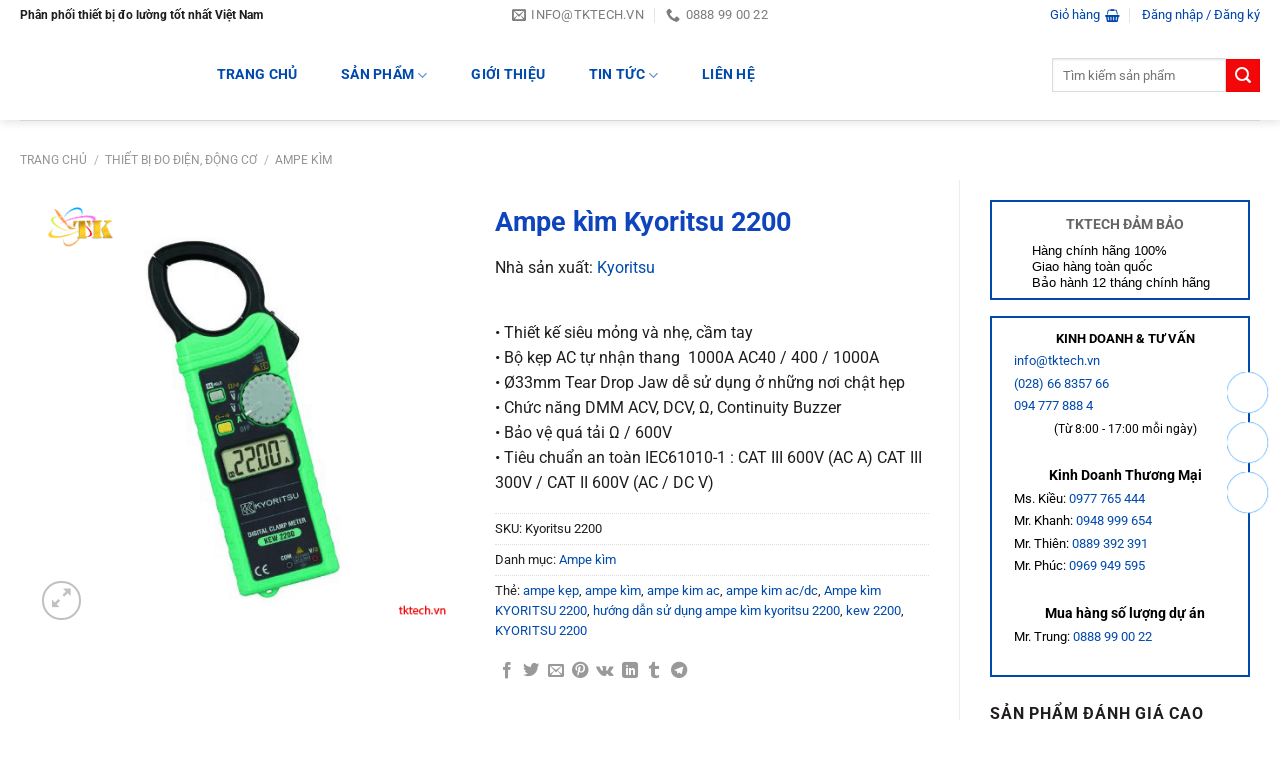

--- FILE ---
content_type: text/html; charset=UTF-8
request_url: https://huatec.net/ampe-kim-kyoritsu-2200/
body_size: 38428
content:
<!DOCTYPE html><html lang="vi" prefix="og: https://ogp.me/ns#" class="loading-site no-js"><head><script data-no-optimize="1">var litespeed_docref=sessionStorage.getItem("litespeed_docref");litespeed_docref&&(Object.defineProperty(document,"referrer",{get:function(){return litespeed_docref}}),sessionStorage.removeItem("litespeed_docref"));</script> <meta charset="UTF-8" /><link rel="profile" href="https://gmpg.org/xfn/11" /><link rel="pingback" href="https://huatec.net/xmlrpc.php" /> <script type="litespeed/javascript">(function(html){html.className=html.className.replace(/\bno-js\b/,'js')})(document.documentElement)</script> <style>img:is([sizes="auto" i], [sizes^="auto," i]) { contain-intrinsic-size: 3000px 1500px }</style><meta name="viewport" content="width=device-width, initial-scale=1" /><title>Ampe kìm Kyoritsu 2200, Kew 2200 AC/DC 600V | TKTech.vn</title><meta name="description" content="Kyoritsu 2200 là ampe kìm đo AC/DC của Kew. Hỗ trợ đo cường độ dòng điện lên tới 1000A, điện áp lên tới 600V. Ampe kìm Kyoritsu 2200 với gọng kìm có độ mở rộng 33mm, mỏng, giúp bạn dễ dàng kẹp đo ở cả những nơi nhỏ hẹp. Kew 2200 kiểu dáng hiện đại, trọng lượng có đầy đủ chức năng giúp công việc bạn trở nên dễ dàng."/><meta name="robots" content="follow, index, max-snippet:-1, max-video-preview:-1, max-image-preview:large"/><link rel="canonical" href="https://huatec.net/ampe-kim-kyoritsu-2200/" /><meta property="og:locale" content="vi_VN" /><meta property="og:type" content="product" /><meta property="og:title" content="Ampe kìm Kyoritsu 2200, Kew 2200 AC/DC 600V | TKTech.vn" /><meta property="og:description" content="Kyoritsu 2200 là ampe kìm đo AC/DC của Kew. Hỗ trợ đo cường độ dòng điện lên tới 1000A, điện áp lên tới 600V. Ampe kìm Kyoritsu 2200 với gọng kìm có độ mở rộng 33mm, mỏng, giúp bạn dễ dàng kẹp đo ở cả những nơi nhỏ hẹp. Kew 2200 kiểu dáng hiện đại, trọng lượng có đầy đủ chức năng giúp công việc bạn trở nên dễ dàng." /><meta property="og:url" content="https://huatec.net/ampe-kim-kyoritsu-2200/" /><meta property="og:site_name" content="Huatec Việt Nam" /><meta property="og:updated_time" content="2025-05-19T11:47:23+07:00" /><meta property="og:image" content="https://huatec.net/wp-content/uploads/2018/10/Kyoritsu-2200.png" /><meta property="og:image:secure_url" content="https://huatec.net/wp-content/uploads/2018/10/Kyoritsu-2200.png" /><meta property="og:image:width" content="500" /><meta property="og:image:height" content="500" /><meta property="og:image:alt" content="Ampe kìm Kyoritsu 2200" /><meta property="og:image:type" content="image/png" /><meta property="product:price:currency" content="VND" /><meta property="product:availability" content="instock" /><meta name="twitter:card" content="summary_large_image" /><meta name="twitter:title" content="Ampe kìm Kyoritsu 2200, Kew 2200 AC/DC 600V | TKTech.vn" /><meta name="twitter:description" content="Kyoritsu 2200 là ampe kìm đo AC/DC của Kew. Hỗ trợ đo cường độ dòng điện lên tới 1000A, điện áp lên tới 600V. Ampe kìm Kyoritsu 2200 với gọng kìm có độ mở rộng 33mm, mỏng, giúp bạn dễ dàng kẹp đo ở cả những nơi nhỏ hẹp. Kew 2200 kiểu dáng hiện đại, trọng lượng có đầy đủ chức năng giúp công việc bạn trở nên dễ dàng." /><meta name="twitter:site" content="@congnghetk" /><meta name="twitter:creator" content="@congnghetk" /><meta name="twitter:image" content="https://huatec.net/wp-content/uploads/2018/10/Kyoritsu-2200.png" /><meta name="twitter:label1" content="Giá" /><meta name="twitter:data1" content="0&#8363;" /><meta name="twitter:label2" content="Tình trạng sẵn có" /><meta name="twitter:data2" content="Còn hàng" /> <script type="application/ld+json" class="rank-math-schema-pro">{"@context":"https://schema.org","@graph":[{"@type":"Organization","@id":"https://huatec.net/#organization","name":"C\u00f4ng Ty TNHH TM DV C\u00f4ng Ngh\u1ec7 TK","url":"https://huatec.net","sameAs":["https://www.facebook.com/tktech.vn","https://twitter.com/congnghetk"]},{"@type":"WebSite","@id":"https://huatec.net/#website","url":"https://huatec.net","name":"C\u00f4ng Ty TNHH TM DV C\u00f4ng Ngh\u1ec7 TK","publisher":{"@id":"https://huatec.net/#organization"},"inLanguage":"vi"},{"@type":"ImageObject","@id":"https://huatec.net/wp-content/uploads/2018/10/Kyoritsu-2200.png","url":"https://huatec.net/wp-content/uploads/2018/10/Kyoritsu-2200.png","width":"500","height":"500","caption":"Ampe k\u00ecm Kyoritsu 2200","inLanguage":"vi"},{"@type":"BreadcrumbList","@id":"https://huatec.net/ampe-kim-kyoritsu-2200/#breadcrumb","itemListElement":[{"@type":"ListItem","position":"1","item":{"@id":"https://huatec.net","name":"TKTECH"}},{"@type":"ListItem","position":"2","item":{"@id":"https://huatec.net/ampe-kim/","name":"Ampe k\u00ecm"}},{"@type":"ListItem","position":"3","item":{"@id":"https://huatec.net/ampe-kim-kyoritsu-2200/","name":"Ampe k\u00ecm Kyoritsu 2200"}}]},{"@type":"ItemPage","@id":"https://huatec.net/ampe-kim-kyoritsu-2200/#webpage","url":"https://huatec.net/ampe-kim-kyoritsu-2200/","name":"Ampe k\u00ecm Kyoritsu 2200, Kew 2200 AC/DC 600V | TKTech.vn","datePublished":"2018-10-08T16:52:33+07:00","dateModified":"2025-05-19T11:47:23+07:00","isPartOf":{"@id":"https://huatec.net/#website"},"primaryImageOfPage":{"@id":"https://huatec.net/wp-content/uploads/2018/10/Kyoritsu-2200.png"},"inLanguage":"vi","breadcrumb":{"@id":"https://huatec.net/ampe-kim-kyoritsu-2200/#breadcrumb"}},{"@type":"Product","name":"Ampe k\u00ecm Kyoritsu 2200, Kew 2200 AC/DC 600V | TKTech.vn","description":"Kyoritsu 2200 l\u00e0 ampe k\u00ecm \u0111o AC/DC c\u1ee7a Kew. H\u1ed7 tr\u1ee3 \u0111o c\u01b0\u1eddng \u0111\u1ed9 d\u00f2ng \u0111i\u1ec7n l\u00ean t\u1edbi 1000A, \u0111i\u1ec7n \u00e1p l\u00ean t\u1edbi 600V. Ampe k\u00ecm Kyoritsu 2200\u00a0v\u1edbi g\u1ecdng k\u00ecm c\u00f3 \u0111\u1ed9 m\u1edf r\u1ed9ng 33mm, m\u1ecfng, gi\u00fap b\u1ea1n d\u1ec5 d\u00e0ng k\u1eb9p \u0111o \u1edf c\u1ea3 nh\u1eefng n\u01a1i nh\u1ecf h\u1eb9p. Kew 2200 ki\u1ec3u d\u00e1ng hi\u1ec7n \u0111\u1ea1i, tr\u1ecdng l\u01b0\u1ee3ng c\u00f3 \u0111\u1ea7y \u0111\u1ee7 ch\u1ee9c n\u0103ng gi\u00fap c\u00f4ng vi\u1ec7c b\u1ea1n tr\u1edf n\u00ean d\u1ec5 d\u00e0ng.","sku":"Kyoritsu 2200","category":"Thi\u1ebft b\u1ecb \u0111o \u0111i\u1ec7n, \u0111\u1ed9ng c\u01a1 &gt; Ampe k\u00ecm","mainEntityOfPage":{"@id":"https://huatec.net/ampe-kim-kyoritsu-2200/#webpage"},"image":[{"@type":"ImageObject","url":"https://huatec.net/wp-content/uploads/2018/10/Kyoritsu-2200.png","height":"500","width":"500"}],"additionalProperty":[{"@type":"PropertyValue","name":"pa_hang-san-xuat","value":"Kyoritsu"}],"@id":"https://huatec.net/ampe-kim-kyoritsu-2200/#richSnippet"}]}</script> <link rel='prefetch' href='https://huatec.net/wp-content/themes/flatsome/assets/js/flatsome.js?ver=8e60d746741250b4dd4e' /><link rel='prefetch' href='https://huatec.net/wp-content/themes/flatsome/assets/js/chunk.slider.js?ver=3.19.7' /><link rel='prefetch' href='https://huatec.net/wp-content/themes/flatsome/assets/js/chunk.popups.js?ver=3.19.7' /><link rel='prefetch' href='https://huatec.net/wp-content/themes/flatsome/assets/js/chunk.tooltips.js?ver=3.19.7' /><link rel='prefetch' href='https://huatec.net/wp-content/themes/flatsome/assets/js/woocommerce.js?ver=dd6035ce106022a74757' /><link rel="alternate" type="application/rss+xml" title="Dòng thông tin Huatec Việt Nam &raquo;" href="https://huatec.net/feed/" /><link rel="alternate" type="application/rss+xml" title="Huatec Việt Nam &raquo; Dòng bình luận" href="https://huatec.net/comments/feed/" /><link rel="alternate" type="application/rss+xml" title="Huatec Việt Nam &raquo; Ampe kìm Kyoritsu 2200 Dòng bình luận" href="https://huatec.net/ampe-kim-kyoritsu-2200/feed/" /><style>.lazyload,
			.lazyloading {
				max-width: 100%;
			}</style><link data-optimized="2" rel="stylesheet" href="https://huatec.net/wp-content/litespeed/css/f48aa9a74359810f2deeb305cc4fb5ea.css?ver=72aae" /><style id='woocommerce-inline-inline-css' type='text/css'>.woocommerce form .form-row .required { visibility: visible; }</style><style id='ez-toc-inline-css' type='text/css'>div#ez-toc-container .ez-toc-title {font-size: 150%;}div#ez-toc-container .ez-toc-title {font-weight: 500;}div#ez-toc-container ul li , div#ez-toc-container ul li a {font-size: 120%;}div#ez-toc-container ul li , div#ez-toc-container ul li a {font-weight: 500;}div#ez-toc-container nav ul ul li {font-size: 90%;}
.ez-toc-container-direction {direction: ltr;}.ez-toc-counter ul{counter-reset: item ;}.ez-toc-counter nav ul li a::before {content: counters(item, '.', decimal) '. ';display: inline-block;counter-increment: item;flex-grow: 0;flex-shrink: 0;margin-right: .2em; float: left; }.ez-toc-widget-direction {direction: ltr;}.ez-toc-widget-container ul{counter-reset: item ;}.ez-toc-widget-container nav ul li a::before {content: counters(item, '.', decimal) '. ';display: inline-block;counter-increment: item;flex-grow: 0;flex-shrink: 0;margin-right: .2em; float: left; }</style><style id='flatsome-main-inline-css' type='text/css'>@font-face {
				font-family: "fl-icons";
				font-display: block;
				src: url(https://huatec.net/wp-content/themes/flatsome/assets/css/icons/fl-icons.eot?v=3.19.7);
				src:
					url(https://huatec.net/wp-content/themes/flatsome/assets/css/icons/fl-icons.eot#iefix?v=3.19.7) format("embedded-opentype"),
					url(https://huatec.net/wp-content/themes/flatsome/assets/css/icons/fl-icons.woff2?v=3.19.7) format("woff2"),
					url(https://huatec.net/wp-content/themes/flatsome/assets/css/icons/fl-icons.ttf?v=3.19.7) format("truetype"),
					url(https://huatec.net/wp-content/themes/flatsome/assets/css/icons/fl-icons.woff?v=3.19.7) format("woff"),
					url(https://huatec.net/wp-content/themes/flatsome/assets/css/icons/fl-icons.svg?v=3.19.7#fl-icons) format("svg");
			}</style> <script type="litespeed/javascript" data-src="https://huatec.net/wp-includes/js/jquery/jquery.min.js" id="jquery-core-js"></script> <script id="wc-add-to-cart-js-extra" type="litespeed/javascript">var wc_add_to_cart_params={"ajax_url":"\/wp-admin\/admin-ajax.php","wc_ajax_url":"\/?wc-ajax=%%endpoint%%","i18n_view_cart":"Xem gi\u1ecf h\u00e0ng","cart_url":"https:\/\/huatec.net\/cart\/","is_cart":"","cart_redirect_after_add":"no"}</script> <script id="wc-single-product-js-extra" type="litespeed/javascript">var wc_single_product_params={"i18n_required_rating_text":"Vui l\u00f2ng ch\u1ecdn m\u1ed9t m\u1ee9c \u0111\u00e1nh gi\u00e1","i18n_rating_options":["1 tr\u00ean 5 sao","2 tr\u00ean 5 sao","3 tr\u00ean 5 sao","4 tr\u00ean 5 sao","5 tr\u00ean 5 sao"],"i18n_product_gallery_trigger_text":"Xem th\u01b0 vi\u1ec7n \u1ea3nh to\u00e0n m\u00e0n h\u00ecnh","review_rating_required":"yes","flexslider":{"rtl":!1,"animation":"slide","smoothHeight":!0,"directionNav":!1,"controlNav":"thumbnails","slideshow":!1,"animationSpeed":500,"animationLoop":!1,"allowOneSlide":!1},"zoom_enabled":"","zoom_options":[],"photoswipe_enabled":"1","photoswipe_options":{"shareEl":!1,"closeOnScroll":!1,"history":!1,"hideAnimationDuration":0,"showAnimationDuration":0},"flexslider_enabled":""}</script> <link rel="https://api.w.org/" href="https://huatec.net/wp-json/" /><link rel="alternate" title="JSON" type="application/json" href="https://huatec.net/wp-json/wp/v2/product/12376" /><link rel="EditURI" type="application/rsd+xml" title="RSD" href="https://huatec.net/xmlrpc.php?rsd" /><link rel="alternate" title="oNhúng (JSON)" type="application/json+oembed" href="https://huatec.net/wp-json/oembed/1.0/embed?url=https%3A%2F%2Fhuatec.net%2Fampe-kim-kyoritsu-2200%2F" /><link rel="alternate" title="oNhúng (XML)" type="text/xml+oembed" href="https://huatec.net/wp-json/oembed/1.0/embed?url=https%3A%2F%2Fhuatec.net%2Fampe-kim-kyoritsu-2200%2F&#038;format=xml" /> <script type="litespeed/javascript">document.documentElement.className=document.documentElement.className.replace('no-js','js')</script> <style>.no-js img.lazyload {
				display: none;
			}

			figure.wp-block-image img.lazyloading {
				min-width: 150px;
			}

			.lazyload,
			.lazyloading {
				--smush-placeholder-width: 100px;
				--smush-placeholder-aspect-ratio: 1/1;
				width: var(--smush-image-width, var(--smush-placeholder-width)) !important;
				aspect-ratio: var(--smush-image-aspect-ratio, var(--smush-placeholder-aspect-ratio)) !important;
			}

						.lazyload, .lazyloading {
				opacity: 0;
			}

			.lazyloaded {
				opacity: 1;
				transition: opacity 400ms;
				transition-delay: 0ms;
			}</style><noscript><style>.woocommerce-product-gallery{ opacity: 1 !important; }</style></noscript><link rel="icon" href="https://huatec.net/wp-content/uploads/2022/08/zyro-image-1-36x36.png" sizes="32x32" /><link rel="icon" href="https://huatec.net/wp-content/uploads/2022/08/zyro-image-1-250x250.png" sizes="192x192" /><link rel="apple-touch-icon" href="https://huatec.net/wp-content/uploads/2022/08/zyro-image-1-250x250.png" /><meta name="msapplication-TileImage" content="https://huatec.net/wp-content/uploads/2022/08/zyro-image-1-280x280.png" /><style id="custom-css" type="text/css">:root {--primary-color: #004aad;--fs-color-primary: #004aad;--fs-color-secondary: #f40708;--fs-color-success: #7a9c59;--fs-color-alert: #dd3333;--fs-experimental-link-color: #004aad;--fs-experimental-link-color-hover: #f40708;}.tooltipster-base {--tooltip-color: #fff;--tooltip-bg-color: #000;}.off-canvas-right .mfp-content, .off-canvas-left .mfp-content {--drawer-width: 300px;}.off-canvas .mfp-content.off-canvas-cart {--drawer-width: 360px;}html{background-color:#ffffff!important;}.container-width, .full-width .ubermenu-nav, .container, .row{max-width: 1270px}.row.row-collapse{max-width: 1240px}.row.row-small{max-width: 1262.5px}.row.row-large{max-width: 1300px}.sticky-add-to-cart--active, #wrapper,#main,#main.dark{background-color: #ffffff}.header-main{height: 90px}#logo img{max-height: 90px}#logo{width:154px;}#logo img{padding:4px 0;}.header-bottom{min-height: 46px}.header-top{min-height: 20px}.transparent .header-main{height: 265px}.transparent #logo img{max-height: 265px}.has-transparent + .page-title:first-of-type,.has-transparent + #main > .page-title,.has-transparent + #main > div > .page-title,.has-transparent + #main .page-header-wrapper:first-of-type .page-title{padding-top: 345px;}.header.show-on-scroll,.stuck .header-main{height:70px!important}.stuck #logo img{max-height: 70px!important}.search-form{ width: 100%;}.header-bg-color {background-color: #ffffff}.header-bottom {background-color: #004aad}.top-bar-nav > li > a{line-height: 16px }.header-main .nav > li > a{line-height: 30px }.header-bottom-nav > li > a{line-height: 20px }@media (max-width: 549px) {.header-main{height: 70px}#logo img{max-height: 70px}}.main-menu-overlay{background-color: #9e9e9e}.nav-dropdown{border-radius:3px}.nav-dropdown{font-size:125%}.nav-dropdown-has-arrow li.has-dropdown:after{border-bottom-color: #FFFFFF;}.nav .nav-dropdown{background-color: #FFFFFF}.header-top{background-color:#ffffff!important;}.blog-wrapper{background-color: #ffffff;}body{color: #201e1d}h1,h2,h3,h4,h5,h6,.heading-font{color: #0e45bd;}body{font-size: 100%;}@media screen and (max-width: 549px){body{font-size: 110%;}}body{font-family: Roboto, sans-serif;}body {font-weight: 400;font-style: normal;}.nav > li > a {font-family: Roboto, sans-serif;}.mobile-sidebar-levels-2 .nav > li > ul > li > a {font-family: Roboto, sans-serif;}.nav > li > a,.mobile-sidebar-levels-2 .nav > li > ul > li > a {font-weight: 700;font-style: normal;}h1,h2,h3,h4,h5,h6,.heading-font, .off-canvas-center .nav-sidebar.nav-vertical > li > a{font-family: Roboto, sans-serif;}h1,h2,h3,h4,h5,h6,.heading-font,.banner h1,.banner h2 {font-weight: 700;font-style: normal;}.alt-font{font-family: Roboto, sans-serif;}.alt-font {font-weight: 400!important;font-style: normal!important;}.header:not(.transparent) .top-bar-nav > li > a {color: #0047ac;}.header:not(.transparent) .top-bar-nav.nav > li > a:hover,.header:not(.transparent) .top-bar-nav.nav > li.active > a,.header:not(.transparent) .top-bar-nav.nav > li.current > a,.header:not(.transparent) .top-bar-nav.nav > li > a.active,.header:not(.transparent) .top-bar-nav.nav > li > a.current{color: #f40708;}.top-bar-nav.nav-line-bottom > li > a:before,.top-bar-nav.nav-line-grow > li > a:before,.top-bar-nav.nav-line > li > a:before,.top-bar-nav.nav-box > li > a:hover,.top-bar-nav.nav-box > li.active > a,.top-bar-nav.nav-pills > li > a:hover,.top-bar-nav.nav-pills > li.active > a{color:#FFF!important;background-color: #f40708;}.header:not(.transparent) .header-nav-main.nav > li > a {color: #004aad;}.header:not(.transparent) .header-nav-main.nav > li > a:hover,.header:not(.transparent) .header-nav-main.nav > li.active > a,.header:not(.transparent) .header-nav-main.nav > li.current > a,.header:not(.transparent) .header-nav-main.nav > li > a.active,.header:not(.transparent) .header-nav-main.nav > li > a.current{color: #f40708;}.header-nav-main.nav-line-bottom > li > a:before,.header-nav-main.nav-line-grow > li > a:before,.header-nav-main.nav-line > li > a:before,.header-nav-main.nav-box > li > a:hover,.header-nav-main.nav-box > li.active > a,.header-nav-main.nav-pills > li > a:hover,.header-nav-main.nav-pills > li.active > a{color:#FFF!important;background-color: #f40708;}.header:not(.transparent) .header-bottom-nav.nav > li > a{color: #ffffff;}.header:not(.transparent) .header-bottom-nav.nav > li > a:hover,.header:not(.transparent) .header-bottom-nav.nav > li.active > a,.header:not(.transparent) .header-bottom-nav.nav > li.current > a,.header:not(.transparent) .header-bottom-nav.nav > li > a.active,.header:not(.transparent) .header-bottom-nav.nav > li > a.current{color: #f40809;}.header-bottom-nav.nav-line-bottom > li > a:before,.header-bottom-nav.nav-line-grow > li > a:before,.header-bottom-nav.nav-line > li > a:before,.header-bottom-nav.nav-box > li > a:hover,.header-bottom-nav.nav-box > li.active > a,.header-bottom-nav.nav-pills > li > a:hover,.header-bottom-nav.nav-pills > li.active > a{color:#FFF!important;background-color: #f40809;}.shop-page-title.featured-title .title-overlay{background-color: #004aad;}.has-equal-box-heights .box-image {padding-top: 100%;}.shop-page-title.featured-title .title-bg{ background-image: url(https://huatec.net/wp-content/uploads/2018/10/Kyoritsu-2200.png)!important;}@media screen and (min-width: 550px){.products .box-vertical .box-image{min-width: 250px!important;width: 250px!important;}}.header-main .social-icons,.header-main .cart-icon strong,.header-main .menu-title,.header-main .header-button > .button.is-outline,.header-main .nav > li > a > i:not(.icon-angle-down){color: #004aad!important;}.header-main .header-button > .button.is-outline,.header-main .cart-icon strong:after,.header-main .cart-icon strong{border-color: #004aad!important;}.header-main .header-button > .button:not(.is-outline){background-color: #004aad!important;}.header-main .current-dropdown .cart-icon strong,.header-main .header-button > .button:hover,.header-main .header-button > .button:hover i,.header-main .header-button > .button:hover span{color:#FFF!important;}.header-main .menu-title:hover,.header-main .social-icons a:hover,.header-main .header-button > .button.is-outline:hover,.header-main .nav > li > a:hover > i:not(.icon-angle-down){color: #f40708!important;}.header-main .current-dropdown .cart-icon strong,.header-main .header-button > .button:hover{background-color: #f40708!important;}.header-main .current-dropdown .cart-icon strong:after,.header-main .current-dropdown .cart-icon strong,.header-main .header-button > .button:hover{border-color: #f40708!important;}.footer-1{background-color: #f5f5f5}.absolute-footer, html{background-color: #e0e0e0}.page-title-small + main .product-container > .row{padding-top:0;}button[name='update_cart'] { display: none; }.header-vertical-menu__opener{height: 40px}.header-vertical-menu__opener {width: 275px}.header-vertical-menu__fly-out {width: 280px}.header-vertical-menu__opener{background-color: #1156ed}/* Custom CSS *//* CSS bài viết liên quan */.bai-viet-lien-quan h3 {font-size: 19px;color: black;padding-left: 24px;}.bai-viet-lien-quan ul {margin-bottom: 0;display: inline-block;width: 100%;}.bai-viet-lien-quan ul li {list-style: none;width: 25%;color: graytext;float: left;padding-left: 4px;padding-right: 5px;}.bai-viet-lien-quan ul li .box-image img {height: 120px;object-fit: cover;object-position: center;}.bai-viet-lien-quan h4 {font-size: 15px;color: #004aad;line-height: 19px;padding-top: 7px;height: 64px;overflow: hidden;}.bai-viet-lien-quan h4:hover {color: #f40809;text-decoration: underline;}/* Custom CSS Mobile */@media (max-width: 549px){.bai-viet-lien-quan ul li {width: 50%;}.bai-viet-lien-quan ul li .box-image img {height: 90px;}}.label-new.menu-item > a:after{content:"Mới";}.label-hot.menu-item > a:after{content:"Nổi bật";}.label-sale.menu-item > a:after{content:"Giảm giá";}.label-popular.menu-item > a:after{content:"Phổ biến";}</style><style type="text/css" id="wp-custom-css">/* Ẩn title danhhttps://huatec.net/dong-ho-van-nang-la-gi-cach-su-dung-dong-ho-van-nang/ mục  */
h1.page-title.is-large.uppercase {
	display: none;
}

/** CSS bài viết nổi bật **/
a.plain {
    display: inline-flex;
}
.widget-post ul li .box-image img {
    width: 240px; 
    height: 85px;
    object-fit: cover; 
}
.widget-post ul li .box-text h5 {
    font-size: 14px;
	  padding-left: 5px;
    margin: 0; 
    color: #0e45bd; 
}
.widget-post ul li .box-text h5:hover {
    color: #f40708; 
}
/* trang chủ */
/* thẻ tab sản phẩm   */
ul.nav.nav-outline.nav-uppercase.nav-size-normal.nav-center {
    display: block;
}
a.button.primary.is-outline.is-small.lowercase {
    position: absolute;
    top: 0;
    left: 80%;
    margin: 10px;
}

/* Responsive cho màn hình nhỏ hơn */
@media (max-width: 768px) {
ul.nav.nav-outline.nav-uppercase.nav-size-normal.nav-center {
    margin-top: -90px;
}
li#tab-sản-phẩm-bán-chạy {
        display: block;
        margin: 0 auto;
        text-align: center;
    }
a.button.primary.is-outline.is-small.lowercase {
   position: static; 
   display: block; 
   margin: 15px auto; 
   text-align: center; 
}</style><style id="kirki-inline-styles">/* cyrillic-ext */
@font-face {
  font-family: 'Roboto';
  font-style: normal;
  font-weight: 400;
  font-stretch: 100%;
  font-display: swap;
  src: url(https://huatec.net/wp-content/fonts/roboto/KFO7CnqEu92Fr1ME7kSn66aGLdTylUAMa3GUBGEe.woff2) format('woff2');
  unicode-range: U+0460-052F, U+1C80-1C8A, U+20B4, U+2DE0-2DFF, U+A640-A69F, U+FE2E-FE2F;
}
/* cyrillic */
@font-face {
  font-family: 'Roboto';
  font-style: normal;
  font-weight: 400;
  font-stretch: 100%;
  font-display: swap;
  src: url(https://huatec.net/wp-content/fonts/roboto/KFO7CnqEu92Fr1ME7kSn66aGLdTylUAMa3iUBGEe.woff2) format('woff2');
  unicode-range: U+0301, U+0400-045F, U+0490-0491, U+04B0-04B1, U+2116;
}
/* greek-ext */
@font-face {
  font-family: 'Roboto';
  font-style: normal;
  font-weight: 400;
  font-stretch: 100%;
  font-display: swap;
  src: url(https://huatec.net/wp-content/fonts/roboto/KFO7CnqEu92Fr1ME7kSn66aGLdTylUAMa3CUBGEe.woff2) format('woff2');
  unicode-range: U+1F00-1FFF;
}
/* greek */
@font-face {
  font-family: 'Roboto';
  font-style: normal;
  font-weight: 400;
  font-stretch: 100%;
  font-display: swap;
  src: url(https://huatec.net/wp-content/fonts/roboto/KFO7CnqEu92Fr1ME7kSn66aGLdTylUAMa3-UBGEe.woff2) format('woff2');
  unicode-range: U+0370-0377, U+037A-037F, U+0384-038A, U+038C, U+038E-03A1, U+03A3-03FF;
}
/* math */
@font-face {
  font-family: 'Roboto';
  font-style: normal;
  font-weight: 400;
  font-stretch: 100%;
  font-display: swap;
  src: url(https://huatec.net/wp-content/fonts/roboto/KFO7CnqEu92Fr1ME7kSn66aGLdTylUAMawCUBGEe.woff2) format('woff2');
  unicode-range: U+0302-0303, U+0305, U+0307-0308, U+0310, U+0312, U+0315, U+031A, U+0326-0327, U+032C, U+032F-0330, U+0332-0333, U+0338, U+033A, U+0346, U+034D, U+0391-03A1, U+03A3-03A9, U+03B1-03C9, U+03D1, U+03D5-03D6, U+03F0-03F1, U+03F4-03F5, U+2016-2017, U+2034-2038, U+203C, U+2040, U+2043, U+2047, U+2050, U+2057, U+205F, U+2070-2071, U+2074-208E, U+2090-209C, U+20D0-20DC, U+20E1, U+20E5-20EF, U+2100-2112, U+2114-2115, U+2117-2121, U+2123-214F, U+2190, U+2192, U+2194-21AE, U+21B0-21E5, U+21F1-21F2, U+21F4-2211, U+2213-2214, U+2216-22FF, U+2308-230B, U+2310, U+2319, U+231C-2321, U+2336-237A, U+237C, U+2395, U+239B-23B7, U+23D0, U+23DC-23E1, U+2474-2475, U+25AF, U+25B3, U+25B7, U+25BD, U+25C1, U+25CA, U+25CC, U+25FB, U+266D-266F, U+27C0-27FF, U+2900-2AFF, U+2B0E-2B11, U+2B30-2B4C, U+2BFE, U+3030, U+FF5B, U+FF5D, U+1D400-1D7FF, U+1EE00-1EEFF;
}
/* symbols */
@font-face {
  font-family: 'Roboto';
  font-style: normal;
  font-weight: 400;
  font-stretch: 100%;
  font-display: swap;
  src: url(https://huatec.net/wp-content/fonts/roboto/KFO7CnqEu92Fr1ME7kSn66aGLdTylUAMaxKUBGEe.woff2) format('woff2');
  unicode-range: U+0001-000C, U+000E-001F, U+007F-009F, U+20DD-20E0, U+20E2-20E4, U+2150-218F, U+2190, U+2192, U+2194-2199, U+21AF, U+21E6-21F0, U+21F3, U+2218-2219, U+2299, U+22C4-22C6, U+2300-243F, U+2440-244A, U+2460-24FF, U+25A0-27BF, U+2800-28FF, U+2921-2922, U+2981, U+29BF, U+29EB, U+2B00-2BFF, U+4DC0-4DFF, U+FFF9-FFFB, U+10140-1018E, U+10190-1019C, U+101A0, U+101D0-101FD, U+102E0-102FB, U+10E60-10E7E, U+1D2C0-1D2D3, U+1D2E0-1D37F, U+1F000-1F0FF, U+1F100-1F1AD, U+1F1E6-1F1FF, U+1F30D-1F30F, U+1F315, U+1F31C, U+1F31E, U+1F320-1F32C, U+1F336, U+1F378, U+1F37D, U+1F382, U+1F393-1F39F, U+1F3A7-1F3A8, U+1F3AC-1F3AF, U+1F3C2, U+1F3C4-1F3C6, U+1F3CA-1F3CE, U+1F3D4-1F3E0, U+1F3ED, U+1F3F1-1F3F3, U+1F3F5-1F3F7, U+1F408, U+1F415, U+1F41F, U+1F426, U+1F43F, U+1F441-1F442, U+1F444, U+1F446-1F449, U+1F44C-1F44E, U+1F453, U+1F46A, U+1F47D, U+1F4A3, U+1F4B0, U+1F4B3, U+1F4B9, U+1F4BB, U+1F4BF, U+1F4C8-1F4CB, U+1F4D6, U+1F4DA, U+1F4DF, U+1F4E3-1F4E6, U+1F4EA-1F4ED, U+1F4F7, U+1F4F9-1F4FB, U+1F4FD-1F4FE, U+1F503, U+1F507-1F50B, U+1F50D, U+1F512-1F513, U+1F53E-1F54A, U+1F54F-1F5FA, U+1F610, U+1F650-1F67F, U+1F687, U+1F68D, U+1F691, U+1F694, U+1F698, U+1F6AD, U+1F6B2, U+1F6B9-1F6BA, U+1F6BC, U+1F6C6-1F6CF, U+1F6D3-1F6D7, U+1F6E0-1F6EA, U+1F6F0-1F6F3, U+1F6F7-1F6FC, U+1F700-1F7FF, U+1F800-1F80B, U+1F810-1F847, U+1F850-1F859, U+1F860-1F887, U+1F890-1F8AD, U+1F8B0-1F8BB, U+1F8C0-1F8C1, U+1F900-1F90B, U+1F93B, U+1F946, U+1F984, U+1F996, U+1F9E9, U+1FA00-1FA6F, U+1FA70-1FA7C, U+1FA80-1FA89, U+1FA8F-1FAC6, U+1FACE-1FADC, U+1FADF-1FAE9, U+1FAF0-1FAF8, U+1FB00-1FBFF;
}
/* vietnamese */
@font-face {
  font-family: 'Roboto';
  font-style: normal;
  font-weight: 400;
  font-stretch: 100%;
  font-display: swap;
  src: url(https://huatec.net/wp-content/fonts/roboto/KFO7CnqEu92Fr1ME7kSn66aGLdTylUAMa3OUBGEe.woff2) format('woff2');
  unicode-range: U+0102-0103, U+0110-0111, U+0128-0129, U+0168-0169, U+01A0-01A1, U+01AF-01B0, U+0300-0301, U+0303-0304, U+0308-0309, U+0323, U+0329, U+1EA0-1EF9, U+20AB;
}
/* latin-ext */
@font-face {
  font-family: 'Roboto';
  font-style: normal;
  font-weight: 400;
  font-stretch: 100%;
  font-display: swap;
  src: url(https://huatec.net/wp-content/fonts/roboto/KFO7CnqEu92Fr1ME7kSn66aGLdTylUAMa3KUBGEe.woff2) format('woff2');
  unicode-range: U+0100-02BA, U+02BD-02C5, U+02C7-02CC, U+02CE-02D7, U+02DD-02FF, U+0304, U+0308, U+0329, U+1D00-1DBF, U+1E00-1E9F, U+1EF2-1EFF, U+2020, U+20A0-20AB, U+20AD-20C0, U+2113, U+2C60-2C7F, U+A720-A7FF;
}
/* latin */
@font-face {
  font-family: 'Roboto';
  font-style: normal;
  font-weight: 400;
  font-stretch: 100%;
  font-display: swap;
  src: url(https://huatec.net/wp-content/fonts/roboto/KFO7CnqEu92Fr1ME7kSn66aGLdTylUAMa3yUBA.woff2) format('woff2');
  unicode-range: U+0000-00FF, U+0131, U+0152-0153, U+02BB-02BC, U+02C6, U+02DA, U+02DC, U+0304, U+0308, U+0329, U+2000-206F, U+20AC, U+2122, U+2191, U+2193, U+2212, U+2215, U+FEFF, U+FFFD;
}
/* cyrillic-ext */
@font-face {
  font-family: 'Roboto';
  font-style: normal;
  font-weight: 700;
  font-stretch: 100%;
  font-display: swap;
  src: url(https://huatec.net/wp-content/fonts/roboto/KFO7CnqEu92Fr1ME7kSn66aGLdTylUAMa3GUBGEe.woff2) format('woff2');
  unicode-range: U+0460-052F, U+1C80-1C8A, U+20B4, U+2DE0-2DFF, U+A640-A69F, U+FE2E-FE2F;
}
/* cyrillic */
@font-face {
  font-family: 'Roboto';
  font-style: normal;
  font-weight: 700;
  font-stretch: 100%;
  font-display: swap;
  src: url(https://huatec.net/wp-content/fonts/roboto/KFO7CnqEu92Fr1ME7kSn66aGLdTylUAMa3iUBGEe.woff2) format('woff2');
  unicode-range: U+0301, U+0400-045F, U+0490-0491, U+04B0-04B1, U+2116;
}
/* greek-ext */
@font-face {
  font-family: 'Roboto';
  font-style: normal;
  font-weight: 700;
  font-stretch: 100%;
  font-display: swap;
  src: url(https://huatec.net/wp-content/fonts/roboto/KFO7CnqEu92Fr1ME7kSn66aGLdTylUAMa3CUBGEe.woff2) format('woff2');
  unicode-range: U+1F00-1FFF;
}
/* greek */
@font-face {
  font-family: 'Roboto';
  font-style: normal;
  font-weight: 700;
  font-stretch: 100%;
  font-display: swap;
  src: url(https://huatec.net/wp-content/fonts/roboto/KFO7CnqEu92Fr1ME7kSn66aGLdTylUAMa3-UBGEe.woff2) format('woff2');
  unicode-range: U+0370-0377, U+037A-037F, U+0384-038A, U+038C, U+038E-03A1, U+03A3-03FF;
}
/* math */
@font-face {
  font-family: 'Roboto';
  font-style: normal;
  font-weight: 700;
  font-stretch: 100%;
  font-display: swap;
  src: url(https://huatec.net/wp-content/fonts/roboto/KFO7CnqEu92Fr1ME7kSn66aGLdTylUAMawCUBGEe.woff2) format('woff2');
  unicode-range: U+0302-0303, U+0305, U+0307-0308, U+0310, U+0312, U+0315, U+031A, U+0326-0327, U+032C, U+032F-0330, U+0332-0333, U+0338, U+033A, U+0346, U+034D, U+0391-03A1, U+03A3-03A9, U+03B1-03C9, U+03D1, U+03D5-03D6, U+03F0-03F1, U+03F4-03F5, U+2016-2017, U+2034-2038, U+203C, U+2040, U+2043, U+2047, U+2050, U+2057, U+205F, U+2070-2071, U+2074-208E, U+2090-209C, U+20D0-20DC, U+20E1, U+20E5-20EF, U+2100-2112, U+2114-2115, U+2117-2121, U+2123-214F, U+2190, U+2192, U+2194-21AE, U+21B0-21E5, U+21F1-21F2, U+21F4-2211, U+2213-2214, U+2216-22FF, U+2308-230B, U+2310, U+2319, U+231C-2321, U+2336-237A, U+237C, U+2395, U+239B-23B7, U+23D0, U+23DC-23E1, U+2474-2475, U+25AF, U+25B3, U+25B7, U+25BD, U+25C1, U+25CA, U+25CC, U+25FB, U+266D-266F, U+27C0-27FF, U+2900-2AFF, U+2B0E-2B11, U+2B30-2B4C, U+2BFE, U+3030, U+FF5B, U+FF5D, U+1D400-1D7FF, U+1EE00-1EEFF;
}
/* symbols */
@font-face {
  font-family: 'Roboto';
  font-style: normal;
  font-weight: 700;
  font-stretch: 100%;
  font-display: swap;
  src: url(https://huatec.net/wp-content/fonts/roboto/KFO7CnqEu92Fr1ME7kSn66aGLdTylUAMaxKUBGEe.woff2) format('woff2');
  unicode-range: U+0001-000C, U+000E-001F, U+007F-009F, U+20DD-20E0, U+20E2-20E4, U+2150-218F, U+2190, U+2192, U+2194-2199, U+21AF, U+21E6-21F0, U+21F3, U+2218-2219, U+2299, U+22C4-22C6, U+2300-243F, U+2440-244A, U+2460-24FF, U+25A0-27BF, U+2800-28FF, U+2921-2922, U+2981, U+29BF, U+29EB, U+2B00-2BFF, U+4DC0-4DFF, U+FFF9-FFFB, U+10140-1018E, U+10190-1019C, U+101A0, U+101D0-101FD, U+102E0-102FB, U+10E60-10E7E, U+1D2C0-1D2D3, U+1D2E0-1D37F, U+1F000-1F0FF, U+1F100-1F1AD, U+1F1E6-1F1FF, U+1F30D-1F30F, U+1F315, U+1F31C, U+1F31E, U+1F320-1F32C, U+1F336, U+1F378, U+1F37D, U+1F382, U+1F393-1F39F, U+1F3A7-1F3A8, U+1F3AC-1F3AF, U+1F3C2, U+1F3C4-1F3C6, U+1F3CA-1F3CE, U+1F3D4-1F3E0, U+1F3ED, U+1F3F1-1F3F3, U+1F3F5-1F3F7, U+1F408, U+1F415, U+1F41F, U+1F426, U+1F43F, U+1F441-1F442, U+1F444, U+1F446-1F449, U+1F44C-1F44E, U+1F453, U+1F46A, U+1F47D, U+1F4A3, U+1F4B0, U+1F4B3, U+1F4B9, U+1F4BB, U+1F4BF, U+1F4C8-1F4CB, U+1F4D6, U+1F4DA, U+1F4DF, U+1F4E3-1F4E6, U+1F4EA-1F4ED, U+1F4F7, U+1F4F9-1F4FB, U+1F4FD-1F4FE, U+1F503, U+1F507-1F50B, U+1F50D, U+1F512-1F513, U+1F53E-1F54A, U+1F54F-1F5FA, U+1F610, U+1F650-1F67F, U+1F687, U+1F68D, U+1F691, U+1F694, U+1F698, U+1F6AD, U+1F6B2, U+1F6B9-1F6BA, U+1F6BC, U+1F6C6-1F6CF, U+1F6D3-1F6D7, U+1F6E0-1F6EA, U+1F6F0-1F6F3, U+1F6F7-1F6FC, U+1F700-1F7FF, U+1F800-1F80B, U+1F810-1F847, U+1F850-1F859, U+1F860-1F887, U+1F890-1F8AD, U+1F8B0-1F8BB, U+1F8C0-1F8C1, U+1F900-1F90B, U+1F93B, U+1F946, U+1F984, U+1F996, U+1F9E9, U+1FA00-1FA6F, U+1FA70-1FA7C, U+1FA80-1FA89, U+1FA8F-1FAC6, U+1FACE-1FADC, U+1FADF-1FAE9, U+1FAF0-1FAF8, U+1FB00-1FBFF;
}
/* vietnamese */
@font-face {
  font-family: 'Roboto';
  font-style: normal;
  font-weight: 700;
  font-stretch: 100%;
  font-display: swap;
  src: url(https://huatec.net/wp-content/fonts/roboto/KFO7CnqEu92Fr1ME7kSn66aGLdTylUAMa3OUBGEe.woff2) format('woff2');
  unicode-range: U+0102-0103, U+0110-0111, U+0128-0129, U+0168-0169, U+01A0-01A1, U+01AF-01B0, U+0300-0301, U+0303-0304, U+0308-0309, U+0323, U+0329, U+1EA0-1EF9, U+20AB;
}
/* latin-ext */
@font-face {
  font-family: 'Roboto';
  font-style: normal;
  font-weight: 700;
  font-stretch: 100%;
  font-display: swap;
  src: url(https://huatec.net/wp-content/fonts/roboto/KFO7CnqEu92Fr1ME7kSn66aGLdTylUAMa3KUBGEe.woff2) format('woff2');
  unicode-range: U+0100-02BA, U+02BD-02C5, U+02C7-02CC, U+02CE-02D7, U+02DD-02FF, U+0304, U+0308, U+0329, U+1D00-1DBF, U+1E00-1E9F, U+1EF2-1EFF, U+2020, U+20A0-20AB, U+20AD-20C0, U+2113, U+2C60-2C7F, U+A720-A7FF;
}
/* latin */
@font-face {
  font-family: 'Roboto';
  font-style: normal;
  font-weight: 700;
  font-stretch: 100%;
  font-display: swap;
  src: url(https://huatec.net/wp-content/fonts/roboto/KFO7CnqEu92Fr1ME7kSn66aGLdTylUAMa3yUBA.woff2) format('woff2');
  unicode-range: U+0000-00FF, U+0131, U+0152-0153, U+02BB-02BC, U+02C6, U+02DA, U+02DC, U+0304, U+0308, U+0329, U+2000-206F, U+20AC, U+2122, U+2191, U+2193, U+2212, U+2215, U+FEFF, U+FFFD;
}</style></head><body data-rsssl=1 class="wp-singular product-template-default single single-product postid-12376 wp-theme-flatsome wp-child-theme-tktech theme-flatsome has_devvn_toolbar woocommerce woocommerce-page woocommerce-no-js full-width header-shadow lightbox nav-dropdown-has-arrow nav-dropdown-has-shadow parallax-mobile"><a class="skip-link screen-reader-text" href="#main">Bỏ qua nội dung</a><div id="wrapper"><header id="header" class="header has-sticky sticky-fade sticky-hide-on-scroll"><div class="header-wrapper"><div id="top-bar" class="header-top hide-for-sticky flex-has-center"><div class="flex-row container"><div class="flex-col hide-for-medium flex-left"><ul class="nav nav-left medium-nav-center nav-small  nav-divided"><li class="html custom html_topbar_left"><strong class="">Phân phối thiết bị đo lường tốt nhất Việt Nam</strong></li></ul></div><div class="flex-col hide-for-medium flex-center"><ul class="nav nav-center nav-small  nav-divided"><li class="header-contact-wrapper"><ul id="header-contact" class="nav nav-divided nav-uppercase header-contact"><li class="">
<a href="mailto:info@tktech.vn" class="tooltip" title="info@tktech.vn">
<i class="icon-envelop" style="font-size:14px;" ></i>			       <span>
info@tktech.vn			       </span>
</a></li><li class="">
<a href="tel:0888 99 00 22" class="tooltip" title="0888 99 00 22">
<i class="icon-phone" style="font-size:14px;" ></i>			      <span>0888 99 00 22</span>
</a></li></ul></li></ul></div><div class="flex-col hide-for-medium flex-right"><ul class="nav top-bar-nav nav-right nav-small  nav-divided"><li class="cart-item has-icon has-dropdown"><a href="https://huatec.net/cart/" class="header-cart-link is-small" title="Giỏ hàng" ><span class="header-cart-title">
Giỏ hàng     </span><i class="icon-shopping-basket"
data-icon-label="0">
</i>
</a><ul class="nav-dropdown nav-dropdown-simple"><li class="html widget_shopping_cart"><div class="widget_shopping_cart_content"><div class="ux-mini-cart-empty flex flex-row-col text-center pt pb"><div class="ux-mini-cart-empty-icon">
<svg xmlns="http://www.w3.org/2000/svg" viewBox="0 0 17 19" style="opacity:.1;height:80px;">
<path d="M8.5 0C6.7 0 5.3 1.2 5.3 2.7v2H2.1c-.3 0-.6.3-.7.7L0 18.2c0 .4.2.8.6.8h15.7c.4 0 .7-.3.7-.7v-.1L15.6 5.4c0-.3-.3-.6-.7-.6h-3.2v-2c0-1.6-1.4-2.8-3.2-2.8zM6.7 2.7c0-.8.8-1.4 1.8-1.4s1.8.6 1.8 1.4v2H6.7v-2zm7.5 3.4 1.3 11.5h-14L2.8 6.1h2.5v1.4c0 .4.3.7.7.7.4 0 .7-.3.7-.7V6.1h3.5v1.4c0 .4.3.7.7.7s.7-.3.7-.7V6.1h2.6z" fill-rule="evenodd" clip-rule="evenodd" fill="currentColor"></path>
</svg></div><p class="woocommerce-mini-cart__empty-message empty">Chưa có sản phẩm trong giỏ hàng.</p><p class="return-to-shop">
<a class="button primary wc-backward" href="https://huatec.net/shop/">
Quay trở lại cửa hàng				</a></p></div></div></li><li class="html">CỬA HÀNG</li></ul></li><li class="account-item has-icon" ><a href="https://huatec.net/my-account/" class="nav-top-link nav-top-not-logged-in is-small is-small" title="Đăng nhập" data-open="#login-form-popup" >
<span>
Đăng nhập / Đăng ký			</span>
</a></li></ul></div><div class="flex-col show-for-medium flex-grow"><ul class="nav nav-center nav-small mobile-nav  nav-divided"><li class="html custom html_topbar_left"><strong class="">Phân phối thiết bị đo lường tốt nhất Việt Nam</strong></li></ul></div></div></div><div id="masthead" class="header-main "><div class="header-inner flex-row container logo-left medium-logo-center" role="navigation"><div id="logo" class="flex-col logo"><a href="https://huatec.net/" title="Huatec Việt Nam - Cung cấp thiết bị đo lường, thiết bị hiệu chuẩn, công cụ, dụng cụ" rel="home">
<img width="154" height="50" data-src="https://huatec.net/wp-content/uploads/2022/08/huatec_logo_homepage_1.png" class="header_logo header-logo lazyload" alt="Huatec Việt Nam" src="[data-uri]" style="--smush-placeholder-width: 154px; --smush-placeholder-aspect-ratio: 154/50;" /><img  width="154" height="50" data-src="https://huatec.net/wp-content/uploads/2022/08/huatec_logo_homepage_1.png" class="header-logo-dark lazyload" alt="Huatec Việt Nam" src="[data-uri]" style="--smush-placeholder-width: 154px; --smush-placeholder-aspect-ratio: 154/50;" /></a></div><div class="flex-col show-for-medium flex-left"><ul class="mobile-nav nav nav-left "><li class="nav-icon has-icon">
<a href="#" data-open="#main-menu" data-pos="left" data-bg="main-menu-overlay" data-color="" class="is-small" aria-label="Menu" aria-controls="main-menu" aria-expanded="false"><i class="icon-menu" ></i>
</a></li></ul></div><div class="flex-col hide-for-medium flex-left
flex-grow"><ul class="header-nav header-nav-main nav nav-left  nav-outline nav-size-medium nav-spacing-medium nav-uppercase" ><li id="menu-item-19052" class="menu-item menu-item-type-post_type menu-item-object-page menu-item-home menu-item-19052 menu-item-design-default"><a href="https://huatec.net/" class="nav-top-link">Trang Chủ</a></li><li id="menu-item-24841" class="menu-item menu-item-type-post_type menu-item-object-page current_page_parent menu-item-24841 menu-item-design-container-width menu-item-has-block has-dropdown"><a href="https://huatec.net/shop/" class="nav-top-link" aria-expanded="false" aria-haspopup="menu">Sản phẩm<i class="icon-angle-down" ></i></a><div class="sub-menu nav-dropdown"><div class="row row-collapse"  id="row-172074882"><div id="col-2007224949" class="col small-12 large-12"  ><div class="col-inner"  ><div class="row row-large"  id="row-396860098"><div id="col-1683945430" class="col medium-6 small-12 large-6"  ><div class="col-inner"  ><div class="row"  id="row-684423995"><div id="col-2037444255" class="col medium-6 small-12 large-6"  ><div class="col-inner"  ><div class="ux-menu stack stack-col justify-start ux-menu--divider-solid"><div class="ux-menu-link flex menu-item">
<a class="ux-menu-link__link flex" href="https://huatec.net/may-do-khuyet-tat/" >
<i class="ux-menu-link__icon text-center icon-angle-right" ></i>			<span class="ux-menu-link__text">
Máy dò khuyết tật			</span>
</a></div><div class="ux-menu-link flex menu-item">
<a class="ux-menu-link__link flex" href="https://huatec.net/tu-khoa-san-pham/may-do-do-day-lop-phu-2/" >
<i class="ux-menu-link__icon text-center icon-angle-right" ></i>			<span class="ux-menu-link__text">
Máy đo độ dày lớp phủ			</span>
</a></div><div class="ux-menu-link flex menu-item">
<a class="ux-menu-link__link flex" href="https://huatec.net/may-do-do-cung/" >
<i class="ux-menu-link__icon text-center icon-angle-right" ></i>			<span class="ux-menu-link__text">
Máy đo độ cứng			</span>
</a></div><div class="ux-menu-link flex menu-item">
<a class="ux-menu-link__link flex" href="https://huatec.net/may-do-do-rung/" >
<i class="ux-menu-link__icon text-center icon-angle-right" ></i>			<span class="ux-menu-link__text">
Máy đo độ rung			</span>
</a></div><div class="ux-menu-link flex menu-item">
<a class="ux-menu-link__link flex" href="https://huatec.net/tu-khoa-san-pham/may-do-do-bong-son/" >
<i class="ux-menu-link__icon text-center icon-angle-right" ></i>			<span class="ux-menu-link__text">
Máy đo độ bóng			</span>
</a></div><div class="ux-menu-link flex menu-item">
<a class="ux-menu-link__link flex" href="https://huatec.net/may-phan-tich-kim-loai/" >
<i class="ux-menu-link__icon text-center icon-angle-right" ></i>			<span class="ux-menu-link__text">
Máy phân tích kim loại			</span>
</a></div><div class="ux-menu-link flex menu-item">
<a class="ux-menu-link__link flex" href="https://huatec.net/may-do-an-mon/" >
<i class="ux-menu-link__icon text-center icon-angle-right" ></i>			<span class="ux-menu-link__text">
Máy dò ăn mòn			</span>
</a></div></div></div></div><div id="col-1277815572" class="col medium-6 small-12 large-6"  ><div class="col-inner"  ><div class="ux-menu stack stack-col justify-start ux-menu--divider-solid"><div class="ux-menu-link flex menu-item">
<a class="ux-menu-link__link flex" href="https://huatec.net/camera-nhiet-may-anh-nhiet/" >
<i class="ux-menu-link__icon text-center icon-angle-right" ></i>			<span class="ux-menu-link__text">
Nhiệt kế hồng ngoại			</span>
</a></div><div class="ux-menu-link flex menu-item">
<a class="ux-menu-link__link flex" href="https://huatec.net/may-do-toc-do-vong-quay/" >
<i class="ux-menu-link__icon text-center icon-angle-right" ></i>			<span class="ux-menu-link__text">
Máy đo tốc độ vòng quay			</span>
</a></div><div class="ux-menu-link flex menu-item">
<a class="ux-menu-link__link flex" href="https://huatec.net/may-do-toc-do-gio/" >
<i class="ux-menu-link__icon text-center icon-angle-right" ></i>			<span class="ux-menu-link__text">
Máy đo tốc độ gió			</span>
</a></div><div class="ux-menu-link flex menu-item">
<a class="ux-menu-link__link flex" href="https://huatec.net/may-do-do-am-moi-truong/" >
<i class="ux-menu-link__icon text-center icon-angle-right" ></i>			<span class="ux-menu-link__text">
Máy đo độ ẩm			</span>
</a></div><div class="ux-menu-link flex menu-item">
<a class="ux-menu-link__link flex" href="https://huatec.net/may-do-do-on/" >
<i class="ux-menu-link__icon text-center icon-angle-right" ></i>			<span class="ux-menu-link__text">
Máy đo độ ồn			</span>
</a></div><div class="ux-menu-link flex menu-item">
<a class="ux-menu-link__link flex" href="https://huatec.net/may-do-buc-xa/" >
<i class="ux-menu-link__icon text-center icon-angle-right" ></i>			<span class="ux-menu-link__text">
Máy đo bức xạ			</span>
</a></div><div class="ux-menu-link flex menu-item">
<a class="ux-menu-link__link flex" href="https://huatec.net/may-do-anh-sang/" >
<i class="ux-menu-link__icon text-center icon-angle-right" ></i>			<span class="ux-menu-link__text">
Máy đo ánh sáng			</span>
</a></div></div></div></div></div></div></div><div id="col-367791624" class="col medium-6 small-12 large-6"  ><div class="col-inner"  ><div class="row"  id="row-529775034"><div id="col-1451353357" class="col medium-11 small-12 large-11"  ><div class="col-inner"  ><div class="box has-hover   has-hover box-text-bottom" ><div class="box-image" >
<a href="/shop/" ><div class="image-zoom image-cover" style="padding-top:50%;">
<img data-lazyloaded="1" src="[data-uri]" width="640" height="430" data-src="https://huatec.net/wp-content/uploads/2024/12/banner-menu-san-pham.webp" class="attachment- size-" alt="" decoding="async" fetchpriority="high" data-srcset="https://huatec.net/wp-content/uploads/2024/12/banner-menu-san-pham.webp 640w, https://huatec.net/wp-content/uploads/2024/12/banner-menu-san-pham-595x400.webp 595w, https://huatec.net/wp-content/uploads/2024/12/banner-menu-san-pham-45x30.webp 45w, https://huatec.net/wp-content/uploads/2024/12/banner-menu-san-pham-89x60.webp 89w, https://huatec.net/wp-content/uploads/2024/12/banner-menu-san-pham-500x336.webp 500w" data-sizes="(max-width: 640px) 100vw, 640px" /></div>
</a></div><div class="box-text text-left" ><div class="box-text-inner"><div id="text-4146625894" class="text"><p>Đa dạng các loại máy, phụ kiện kèm theo</p><style>#text-4146625894 {
  text-align: center;
}</style></div></div></div></div></div></div></div></div></div></div></div><style>#col-2007224949 > .col-inner {
  padding: 60px 0px 0px 0px;
}</style></div></div></div></li><li id="menu-item-24913" class="menu-item menu-item-type-post_type menu-item-object-page menu-item-24913 menu-item-design-default"><a href="https://huatec.net/gioi-thieu/" class="nav-top-link">Giới thiệu</a></li><li id="menu-item-24880" class="menu-item menu-item-type-post_type menu-item-object-page menu-item-has-children menu-item-24880 menu-item-design-default has-dropdown"><a href="https://huatec.net/tin-tuc-huatec/" class="nav-top-link" aria-expanded="false" aria-haspopup="menu">Tin tức<i class="icon-angle-down" ></i></a><ul class="sub-menu nav-dropdown nav-dropdown-simple"><li id="menu-item-23119" class="menu-item menu-item-type-taxonomy menu-item-object-category menu-item-23119"><a href="https://huatec.net/category/tin-tuc/">Tin tức</a></li><li id="menu-item-25008" class="menu-item menu-item-type-taxonomy menu-item-object-category menu-item-25008"><a href="https://huatec.net/category/kien-thuc/">Kiến thức</a></li><li id="menu-item-25009" class="menu-item menu-item-type-taxonomy menu-item-object-category menu-item-25009"><a href="https://huatec.net/category/ung-dung/">Ứng Dụng</a></li><li id="menu-item-25010" class="menu-item menu-item-type-taxonomy menu-item-object-category menu-item-25010"><a href="https://huatec.net/category/review/">Review</a></li><li id="menu-item-23118" class="menu-item menu-item-type-taxonomy menu-item-object-category menu-item-23118"><a href="https://huatec.net/category/huong-dan-su-dung/">Hướng dẫn sử dụng</a></li></ul></li><li id="menu-item-2655" class="menu-item menu-item-type-post_type menu-item-object-page menu-item-2655 menu-item-design-default"><a href="https://huatec.net/lien-he/" class="nav-top-link">Liên hệ</a></li></ul></div><div class="flex-col hide-for-medium flex-right"><ul class="header-nav header-nav-main nav nav-right  nav-outline nav-size-medium nav-spacing-medium nav-uppercase"><li class="header-search-form search-form html relative has-icon"><div class="header-search-form-wrapper"><div class="searchform-wrapper ux-search-box relative is-normal"><form role="search" method="get" class="searchform" action="https://huatec.net/"><div class="flex-row relative"><div class="flex-col flex-grow">
<label class="screen-reader-text" for="woocommerce-product-search-field-0">Tìm kiếm:</label>
<input type="search" id="woocommerce-product-search-field-0" class="search-field mb-0" placeholder="Tìm kiếm sản phẩm" value="" name="s" />
<input type="hidden" name="post_type" value="product" /></div><div class="flex-col">
<button type="submit" value="Tìm kiếm" class="ux-search-submit submit-button secondary button  icon mb-0" aria-label="Gửi">
<i class="icon-search" ></i>			</button></div></div><div class="live-search-results text-left z-top"></div></form></div></div></li></ul></div><div class="flex-col show-for-medium flex-right"><ul class="mobile-nav nav nav-right "><li class="cart-item has-icon"><a href="https://huatec.net/cart/" class="header-cart-link is-small off-canvas-toggle nav-top-link" title="Giỏ hàng" data-open="#cart-popup" data-class="off-canvas-cart" data-pos="right" ><i class="icon-shopping-basket"
data-icon-label="0">
</i>
</a><div id="cart-popup" class="mfp-hide"><div class="cart-popup-inner inner-padding cart-popup-inner--sticky"><div class="cart-popup-title text-center">
<span class="heading-font uppercase">Giỏ hàng</span><div class="is-divider"></div></div><div class="widget_shopping_cart"><div class="widget_shopping_cart_content"><div class="ux-mini-cart-empty flex flex-row-col text-center pt pb"><div class="ux-mini-cart-empty-icon">
<svg xmlns="http://www.w3.org/2000/svg" viewBox="0 0 17 19" style="opacity:.1;height:80px;">
<path d="M8.5 0C6.7 0 5.3 1.2 5.3 2.7v2H2.1c-.3 0-.6.3-.7.7L0 18.2c0 .4.2.8.6.8h15.7c.4 0 .7-.3.7-.7v-.1L15.6 5.4c0-.3-.3-.6-.7-.6h-3.2v-2c0-1.6-1.4-2.8-3.2-2.8zM6.7 2.7c0-.8.8-1.4 1.8-1.4s1.8.6 1.8 1.4v2H6.7v-2zm7.5 3.4 1.3 11.5h-14L2.8 6.1h2.5v1.4c0 .4.3.7.7.7.4 0 .7-.3.7-.7V6.1h3.5v1.4c0 .4.3.7.7.7s.7-.3.7-.7V6.1h2.6z" fill-rule="evenodd" clip-rule="evenodd" fill="currentColor"></path>
</svg></div><p class="woocommerce-mini-cart__empty-message empty">Chưa có sản phẩm trong giỏ hàng.</p><p class="return-to-shop">
<a class="button primary wc-backward" href="https://huatec.net/shop/">
Quay trở lại cửa hàng				</a></p></div></div></div><div class="header-cart-content">CỬA HÀNG</div></div></div></li><li class="header-divider"></li><li class="account-item has-icon">
<a href="https://huatec.net/my-account/" class="account-link-mobile is-small" title="Tài khoản" aria-label="Tài khoản" >
<i class="icon-user" ></i>	</a></li></ul></div></div><div class="container"><div class="top-divider full-width"></div></div></div><div id="wide-nav" class="header-bottom wide-nav hide-for-sticky show-for-medium"><div class="flex-row container"><div class="flex-col show-for-medium flex-grow"><ul class="nav header-bottom-nav nav-center mobile-nav  nav-line-grow nav-spacing-large nav-uppercase nav-prompts-overlay"><li class="header-search-form search-form html relative has-icon"><div class="header-search-form-wrapper"><div class="searchform-wrapper ux-search-box relative is-normal"><form role="search" method="get" class="searchform" action="https://huatec.net/"><div class="flex-row relative"><div class="flex-col flex-grow">
<label class="screen-reader-text" for="woocommerce-product-search-field-1">Tìm kiếm:</label>
<input type="search" id="woocommerce-product-search-field-1" class="search-field mb-0" placeholder="Tìm kiếm sản phẩm" value="" name="s" />
<input type="hidden" name="post_type" value="product" /></div><div class="flex-col">
<button type="submit" value="Tìm kiếm" class="ux-search-submit submit-button secondary button  icon mb-0" aria-label="Gửi">
<i class="icon-search" ></i>			</button></div></div><div class="live-search-results text-left z-top"></div></form></div></div></li></ul></div></div></div><div class="header-bg-container fill"><div class="header-bg-image fill"></div><div class="header-bg-color fill"></div></div></div></header><div class="page-title shop-page-title product-page-title"><div class="page-title-inner flex-row medium-flex-wrap container"><div class="flex-col flex-grow medium-text-center"><div class="is-smaller"><nav class="woocommerce-breadcrumb breadcrumbs uppercase"><a href="https://huatec.net">Trang chủ</a> <span class="divider">&#47;</span> <a href="https://huatec.net/thiet-bi-do-dien/">Thiết bị đo điện, động cơ</a> <span class="divider">&#47;</span> <a href="https://huatec.net/ampe-kim/">Ampe kìm</a></nav></div></div><div class="flex-col medium-text-center"></div></div></div><main id="main" class=""><div class="shop-container"><div class="container"><div class="woocommerce-notices-wrapper"></div></div><div id="product-12376" class="product type-product post-12376 status-publish first instock product_cat-ampe-kim product_tag-ampe-kep product_tag-ampe-kim product_tag-ampe-kim-ac product_tag-ampe-kim-acdc product_tag-ampe-kim-kyoritsu-2200 product_tag-huong-dan-su-dung-ampe-kim-kyoritsu-2200 product_tag-kew-2200 product_tag-kyoritsu-2200 has-post-thumbnail taxable shipping-taxable product-type-simple"><div class="row content-row row-divided row-large row-reverse"><div id="product-sidebar" class="col large-3 hide-for-medium shop-sidebar "><aside id="custom_html-2" class="widget_text widget widget_custom_html"><div class="textwidget custom-html-widget"><table class="has-border" style="border-collapse: collapse; width: 100%; margin-top: 20px;" data-mce-id="__mce"><tbody><tr><td style="width: 100%; padding-left: 10px;"><p style="text-align: center;">
<strong>TKTECH ĐẢM BẢO</strong></p><ul><li><i class="fas fa-check" style="color: #faaf19; font-size: 12px"></i>
<span style="width:88%;float: right;font-size: 13px;color: #000;font-family: Play,Arial,sans-serif">Hàng chính hãng 100%</span></li><li><i class="fas fa-check" style="color: #faaf19; font-size: 12px"></i>
<span style="width:88%;float: right;font-size: 13px;color: #000;font-family: Play,Arial,sans-serif">Giao hàng toàn quốc</span></li><li><i class="fas fa-check" style="color: #faaf19; font-size: 12px"></i>
<span style="width:88%;float: right;font-size: 13px;color: #000;font-family: Play,Arial,sans-serif">Bảo hành 12 tháng chính hãng</span></li></ul></td></tr></tbody></table><table class="has-border" style="border-collapse: collapse; width: 100%;" data-mce-id="__mce" ><tbody><tr><td style="width: 100%; padding-left: 10px; font-size: 13px; color: #000;"><p style="text-align: center;">
<strong>KINH DOANH &amp; TƯ VẤN</strong></p><ul><li><p style="font-size: 13px; padding-left: 6px;"><i class="fa-regular fa-envelope" style="padding-right: 6px; color: #faaf19;"></i><a href="mailto:info@tktech.vn" > info@tktech.vn</a></p><p><i class="fas fa-regular fa-phone" style="padding: 0 6px; font-size: 12px; color: #faaf19;"></i> <a href="tel:02866835766">(028) 66 8357 66 </a></p><p><i class="fas fa-regular fa-phone" style="padding: 0 6px; font-size: 12px; color: #faaf19;"></i> <a href="tel:0947778884">094 777 888 4 </a></p></li><li><p style="font-size: 12px; text-align: center;">(Từ 8:00 - 17:00 mỗi ngày)</p><br><p style="font-size:14px; font-weight: 700; text-align: center;">Kinh Doanh Thương Mại</p><p><i class="fas fa-regular fa-phone" style="padding: 0 6px; font-size: 12px; color: #faaf19; "></i> Ms. Kiều: <a href="tel:0977765444">0977 765 444 </a><a href="https://zalo.me/09777654449"><img width="20" height="20" data-src="https://tktech.vn/wp-content/uploads/icon-zalo-48.png" alt="zalo" src="[data-uri]" class="lazyload" style="--smush-placeholder-width: 20px; --smush-placeholder-aspect-ratio: 20/20;" /></a></p><p><i class="fas fa-regular fa-phone" style="padding: 0 6px; font-size: 12px; color: #faaf19; "></i> Mr. Khanh: <a href="tel:0948 999 654">0948 999 654 </a><a href="https://zalo.me/0948999654"><img width="20" height="20" data-src="https://tktech.vn/wp-content/uploads/icon-zalo-48.png" alt="zalo" src="[data-uri]" class="lazyload" style="--smush-placeholder-width: 20px; --smush-placeholder-aspect-ratio: 20/20;" /></a></p><p><i class="fas fa-regular fa-phone" style="padding: 0 6px; font-size: 12px; color: #faaf19; "></i> Mr. Thiên: <a href="tel:0889392391">0889 392 391 </a><a href="https://zalo.me/0889392391"><img width="20" height="20" data-src="https://tktech.vn/wp-content/uploads/icon-zalo-48.png" alt="zalo" src="[data-uri]" class="lazyload" style="--smush-placeholder-width: 20px; --smush-placeholder-aspect-ratio: 20/20;" /></a></p><p><i class="fas fa-regular fa-phone" style="padding: 0 6px; font-size: 12px; color: #faaf19; "></i> Mr. Phúc: <a href="tel:0969949595">0969 949 595 </a><a href="https://zalo.me/0969949595"><img width="20" height="20" data-src="https://tktech.vn/wp-content/uploads/icon-zalo-48.png" alt="zalo" src="[data-uri]" class="lazyload" style="--smush-placeholder-width: 20px; --smush-placeholder-aspect-ratio: 20/20;" /></a></p>
<br><p style="font-size:14px; font-weight: 700; text-align: center;">Mua hàng số lượng dự án</p><p><i class="fas fa-regular fa-phone" style="padding: 0 6px; font-size: 12px; color: #faaf19; "></i> Mr. Trung: <a href="tel:0888990022">0888 99 00 22</a><a href="https://zalo.me/0888990022"> <img width="20" height="20" data-src="https://tktech.vn/wp-content/uploads/icon-zalo-48.png" alt="zalo" src="[data-uri]" class="lazyload" style="--smush-placeholder-width: 20px; --smush-placeholder-aspect-ratio: 20/20;" /></a></p></li><br></ul></td></tr></tbody></table></div></aside><aside id="woocommerce_top_rated_products-2" class="widget woocommerce widget_top_rated_products"><span class="widget-title shop-sidebar">Sản phẩm đánh giá cao</span><div class="is-divider small"></div><ul class="product_list_widget"><li>
<a href="https://huatec.net/nhiet-ke-hong-ngoai-fluke-vt04/">
<img width="100" height="100" data-src="https://huatec.net/wp-content/uploads/2018/09/fluke-vt04-100x100.png" class="attachment-woocommerce_gallery_thumbnail size-woocommerce_gallery_thumbnail lazyload" alt="Nhiệt kế hồng ngoại Fluke VT04" decoding="async" data-srcset="https://huatec.net/wp-content/uploads/2018/09/fluke-vt04-100x100.png 100w, https://huatec.net/wp-content/uploads/2018/09/fluke-vt04-250x250.png 250w, https://huatec.net/wp-content/uploads/2018/09/fluke-vt04.png 500w, https://huatec.net/wp-content/uploads/2018/09/fluke-vt04-280x280.png 280w, https://huatec.net/wp-content/uploads/2018/09/fluke-vt04-400x400.png 400w, https://huatec.net/wp-content/uploads/2018/09/fluke-vt04-30x30.png 30w, https://huatec.net/wp-content/uploads/2018/09/fluke-vt04-60x60.png 60w, https://huatec.net/wp-content/uploads/2018/09/fluke-vt04-24x24.png 24w, https://huatec.net/wp-content/uploads/2018/09/fluke-vt04-36x36.png 36w, https://huatec.net/wp-content/uploads/2018/09/fluke-vt04-48x48.png 48w" data-sizes="(max-width: 100px) 100vw, 100px" src="[data-uri]" style="--smush-placeholder-width: 100px; --smush-placeholder-aspect-ratio: 100/100;" />		<span class="product-title">Nhiệt kế hồng ngoại Fluke VT04</span>
</a><div class="star-rating" role="img" aria-label="Được xếp hạng 5.00 5 sao"><span style="width:100%">Được xếp hạng <strong class="rating">5.00</strong> 5 sao</span></div></li><li>
<a href="https://huatec.net/ampe-kim-fluke-324-plus-true-rms/">
<img width="100" height="100" data-src="https://huatec.net/wp-content/uploads/2018/09/Fluke-324-plus-100x100.png" class="attachment-woocommerce_gallery_thumbnail size-woocommerce_gallery_thumbnail lazyload" alt="Ampe kìm Fluke 324 Plus True RMS" decoding="async" data-srcset="https://huatec.net/wp-content/uploads/2018/09/Fluke-324-plus-100x100.png 100w, https://huatec.net/wp-content/uploads/2018/09/Fluke-324-plus-250x250.png 250w, https://huatec.net/wp-content/uploads/2018/09/Fluke-324-plus.png 500w, https://huatec.net/wp-content/uploads/2018/09/Fluke-324-plus-280x280.png 280w, https://huatec.net/wp-content/uploads/2018/09/Fluke-324-plus-400x400.png 400w, https://huatec.net/wp-content/uploads/2018/09/Fluke-324-plus-30x30.png 30w, https://huatec.net/wp-content/uploads/2018/09/Fluke-324-plus-60x60.png 60w, https://huatec.net/wp-content/uploads/2018/09/Fluke-324-plus-24x24.png 24w, https://huatec.net/wp-content/uploads/2018/09/Fluke-324-plus-36x36.png 36w, https://huatec.net/wp-content/uploads/2018/09/Fluke-324-plus-48x48.png 48w" data-sizes="(max-width: 100px) 100vw, 100px" src="[data-uri]" style="--smush-placeholder-width: 100px; --smush-placeholder-aspect-ratio: 100/100;" />		<span class="product-title">Ampe kìm Fluke 324 Plus True RMS</span>
</a><div class="star-rating" role="img" aria-label="Được xếp hạng 5.00 5 sao"><span style="width:100%">Được xếp hạng <strong class="rating">5.00</strong> 5 sao</span></div></li><li>
<a href="https://huatec.net/dong-ho-do-dien-fluke-114/">
<img width="100" height="100" data-src="https://huatec.net/wp-content/uploads/2018/09/fluke-114-100x100.png" class="attachment-woocommerce_gallery_thumbnail size-woocommerce_gallery_thumbnail lazyload" alt="Đồng hồ đo điện Fluke 114" decoding="async" data-srcset="https://huatec.net/wp-content/uploads/2018/09/fluke-114-100x100.png 100w, https://huatec.net/wp-content/uploads/2018/09/fluke-114-250x250.png 250w, https://huatec.net/wp-content/uploads/2018/09/fluke-114.png 500w, https://huatec.net/wp-content/uploads/2018/09/fluke-114-280x280.png 280w, https://huatec.net/wp-content/uploads/2018/09/fluke-114-400x400.png 400w, https://huatec.net/wp-content/uploads/2018/09/fluke-114-30x30.png 30w, https://huatec.net/wp-content/uploads/2018/09/fluke-114-60x60.png 60w, https://huatec.net/wp-content/uploads/2018/09/fluke-114-24x24.png 24w, https://huatec.net/wp-content/uploads/2018/09/fluke-114-36x36.png 36w, https://huatec.net/wp-content/uploads/2018/09/fluke-114-48x48.png 48w" data-sizes="(max-width: 100px) 100vw, 100px" src="[data-uri]" style="--smush-placeholder-width: 100px; --smush-placeholder-aspect-ratio: 100/100;" />		<span class="product-title">Đồng hồ đo điện Fluke 114 Electrical Multimeter</span>
</a><div class="star-rating" role="img" aria-label="Được xếp hạng 5.00 5 sao"><span style="width:100%">Được xếp hạng <strong class="rating">5.00</strong> 5 sao</span></div></li><li>
<a href="https://huatec.net/thiet-bi-ghi-thong-so-dien-nang-fluke-1736-fc/">
<img width="100" height="100" data-src="https://huatec.net/wp-content/uploads/2018/09/Fluke-1736-100x100.png" class="attachment-woocommerce_gallery_thumbnail size-woocommerce_gallery_thumbnail lazyload" alt="Thiết bị ghi thông số điện năng Fluke 1736" decoding="async" data-srcset="https://huatec.net/wp-content/uploads/2018/09/Fluke-1736-100x100.png 100w, https://huatec.net/wp-content/uploads/2018/09/Fluke-1736-280x280.png 280w, https://huatec.net/wp-content/uploads/2018/09/Fluke-1736-400x400.png 400w, https://huatec.net/wp-content/uploads/2018/09/Fluke-1736-30x30.png 30w, https://huatec.net/wp-content/uploads/2018/09/Fluke-1736-60x60.png 60w, https://huatec.net/wp-content/uploads/2018/09/Fluke-1736-24x24.png 24w, https://huatec.net/wp-content/uploads/2018/09/Fluke-1736-36x36.png 36w, https://huatec.net/wp-content/uploads/2018/09/Fluke-1736-48x48.png 48w, https://huatec.net/wp-content/uploads/2018/09/Fluke-1736-250x250.png 250w, https://huatec.net/wp-content/uploads/2018/09/Fluke-1736.png 500w" data-sizes="(max-width: 100px) 100vw, 100px" src="[data-uri]" style="--smush-placeholder-width: 100px; --smush-placeholder-aspect-ratio: 100/100;" />		<span class="product-title">Thiết bị ghi thông số điện năng Fluke 1736</span>
</a><div class="star-rating" role="img" aria-label="Được xếp hạng 5.00 5 sao"><span style="width:100%">Được xếp hạng <strong class="rating">5.00</strong> 5 sao</span></div></li><li>
<a href="https://huatec.net/dao-dong-ky-fluke-190-502/">
<img width="100" height="100" data-src="https://huatec.net/wp-content/uploads/2018/09/Fluke-190-502-100x100.png" class="attachment-woocommerce_gallery_thumbnail size-woocommerce_gallery_thumbnail lazyload" alt="Dao động ký Fluke 190-502" decoding="async" data-srcset="https://huatec.net/wp-content/uploads/2018/09/Fluke-190-502-100x100.png 100w, https://huatec.net/wp-content/uploads/2018/09/Fluke-190-502-280x280.png 280w, https://huatec.net/wp-content/uploads/2018/09/Fluke-190-502-400x400.png 400w, https://huatec.net/wp-content/uploads/2018/09/Fluke-190-502-30x30.png 30w, https://huatec.net/wp-content/uploads/2018/09/Fluke-190-502-60x60.png 60w, https://huatec.net/wp-content/uploads/2018/09/Fluke-190-502-24x24.png 24w, https://huatec.net/wp-content/uploads/2018/09/Fluke-190-502-36x36.png 36w, https://huatec.net/wp-content/uploads/2018/09/Fluke-190-502-48x48.png 48w, https://huatec.net/wp-content/uploads/2018/09/Fluke-190-502-250x250.png 250w, https://huatec.net/wp-content/uploads/2018/09/Fluke-190-502.png 500w" data-sizes="(max-width: 100px) 100vw, 100px" src="[data-uri]" style="--smush-placeholder-width: 100px; --smush-placeholder-aspect-ratio: 100/100;" />		<span class="product-title">Dao động ký Fluke 190-502</span>
</a><div class="star-rating" role="img" aria-label="Được xếp hạng 5.00 5 sao"><span style="width:100%">Được xếp hạng <strong class="rating">5.00</strong> 5 sao</span></div></li><li>
<a href="https://huatec.net/fluke-calibration-9170/">
<img width="100" height="100" data-src="https://huatec.net/wp-content/uploads/2018/09/Fluke-Calibration-9170-100x100.png" class="attachment-woocommerce_gallery_thumbnail size-woocommerce_gallery_thumbnail lazyload" alt="Fluke Calibration 9170" decoding="async" data-srcset="https://huatec.net/wp-content/uploads/2018/09/Fluke-Calibration-9170-100x100.png 100w, https://huatec.net/wp-content/uploads/2018/09/Fluke-Calibration-9170-280x280.png 280w, https://huatec.net/wp-content/uploads/2018/09/Fluke-Calibration-9170-400x400.png 400w, https://huatec.net/wp-content/uploads/2018/09/Fluke-Calibration-9170-30x30.png 30w, https://huatec.net/wp-content/uploads/2018/09/Fluke-Calibration-9170-60x60.png 60w, https://huatec.net/wp-content/uploads/2018/09/Fluke-Calibration-9170-24x24.png 24w, https://huatec.net/wp-content/uploads/2018/09/Fluke-Calibration-9170-36x36.png 36w, https://huatec.net/wp-content/uploads/2018/09/Fluke-Calibration-9170-48x48.png 48w, https://huatec.net/wp-content/uploads/2018/09/Fluke-Calibration-9170-250x250.png 250w, https://huatec.net/wp-content/uploads/2018/09/Fluke-Calibration-9170.png 500w" data-sizes="(max-width: 100px) 100vw, 100px" src="[data-uri]" style="--smush-placeholder-width: 100px; --smush-placeholder-aspect-ratio: 100/100;" />		<span class="product-title">Bộ hiệu chuẩn nhiệt độ khô và đo nhiệt độ Fluke Calibration 9170</span>
</a><div class="star-rating" role="img" aria-label="Được xếp hạng 5.00 5 sao"><span style="width:100%">Được xếp hạng <strong class="rating">5.00</strong> 5 sao</span></div></li><li>
<a href="https://huatec.net/nhiet-ke-tu-ghi-fluke-53-ii/">
<img width="100" height="100" data-src="https://huatec.net/wp-content/uploads/2018/10/Fluke-53-II-100x100.jpg" class="attachment-woocommerce_gallery_thumbnail size-woocommerce_gallery_thumbnail lazyload" alt="Nhiệt kế tự ghi Fluke 53 II, Máy đo nhiệt độ Fluke 53-2" decoding="async" data-srcset="https://huatec.net/wp-content/uploads/2018/10/Fluke-53-II-100x100.jpg 100w, https://huatec.net/wp-content/uploads/2018/10/Fluke-53-II-280x280.jpg 280w, https://huatec.net/wp-content/uploads/2018/10/Fluke-53-II-400x400.jpg 400w, https://huatec.net/wp-content/uploads/2018/10/Fluke-53-II-30x30.jpg 30w, https://huatec.net/wp-content/uploads/2018/10/Fluke-53-II-60x60.jpg 60w, https://huatec.net/wp-content/uploads/2018/10/Fluke-53-II-24x24.jpg 24w, https://huatec.net/wp-content/uploads/2018/10/Fluke-53-II-36x36.jpg 36w, https://huatec.net/wp-content/uploads/2018/10/Fluke-53-II-48x48.jpg 48w, https://huatec.net/wp-content/uploads/2018/10/Fluke-53-II-250x250.jpg 250w, https://huatec.net/wp-content/uploads/2018/10/Fluke-53-II.jpg 500w" data-sizes="(max-width: 100px) 100vw, 100px" src="[data-uri]" style="--smush-placeholder-width: 100px; --smush-placeholder-aspect-ratio: 100/100;" />		<span class="product-title">Nhiệt kế tự ghi Fluke 53 II</span>
</a><div class="star-rating" role="img" aria-label="Được xếp hạng 5.00 5 sao"><span style="width:100%">Được xếp hạng <strong class="rating">5.00</strong> 5 sao</span></div></li><li>
<a href="https://huatec.net/he-thong-may-can-bang-laser-fluke-180lr-va-fluke-180lg/">
<img width="100" height="100" data-src="https://huatec.net/wp-content/uploads/2018/10/Fluke-180LR-va-Fluke-180LG-100x100.jpg" class="attachment-woocommerce_gallery_thumbnail size-woocommerce_gallery_thumbnail lazyload" alt="Hệ thống Máy cân bằng laser Fluke 180LR và Fluke 180LG | TKTECH.VN" decoding="async" data-srcset="https://huatec.net/wp-content/uploads/2018/10/Fluke-180LR-va-Fluke-180LG-100x100.jpg 100w, https://huatec.net/wp-content/uploads/2018/10/Fluke-180LR-va-Fluke-180LG-280x280.jpg 280w, https://huatec.net/wp-content/uploads/2018/10/Fluke-180LR-va-Fluke-180LG-400x400.jpg 400w, https://huatec.net/wp-content/uploads/2018/10/Fluke-180LR-va-Fluke-180LG-30x30.jpg 30w, https://huatec.net/wp-content/uploads/2018/10/Fluke-180LR-va-Fluke-180LG-60x60.jpg 60w, https://huatec.net/wp-content/uploads/2018/10/Fluke-180LR-va-Fluke-180LG-24x24.jpg 24w, https://huatec.net/wp-content/uploads/2018/10/Fluke-180LR-va-Fluke-180LG-36x36.jpg 36w, https://huatec.net/wp-content/uploads/2018/10/Fluke-180LR-va-Fluke-180LG-48x48.jpg 48w, https://huatec.net/wp-content/uploads/2018/10/Fluke-180LR-va-Fluke-180LG-250x250.jpg 250w, https://huatec.net/wp-content/uploads/2018/10/Fluke-180LR-va-Fluke-180LG.jpg 500w" data-sizes="(max-width: 100px) 100vw, 100px" src="[data-uri]" style="--smush-placeholder-width: 100px; --smush-placeholder-aspect-ratio: 100/100;" />		<span class="product-title">Hệ thống Máy cân bằng laser Fluke 180LR và Fluke 180LG</span>
</a><div class="star-rating" role="img" aria-label="Được xếp hạng 5.00 5 sao"><span style="width:100%">Được xếp hạng <strong class="rating">5.00</strong> 5 sao</span></div></li><li>
<a href="https://huatec.net/may-phan-tich-tro-khang-hioki-im7581/">
<img width="100" height="100" data-src="https://huatec.net/wp-content/uploads/2018/03/Hioki-IM7581-100x100.jpg" class="attachment-woocommerce_gallery_thumbnail size-woocommerce_gallery_thumbnail lazyload" alt="Máy phân tích trở kháng Hioki IM7581" decoding="async" data-srcset="https://huatec.net/wp-content/uploads/2018/03/Hioki-IM7581-100x100.jpg 100w, https://huatec.net/wp-content/uploads/2018/03/Hioki-IM7581-280x280.jpg 280w, https://huatec.net/wp-content/uploads/2018/03/Hioki-IM7581-400x400.jpg 400w, https://huatec.net/wp-content/uploads/2018/03/Hioki-IM7581-30x30.jpg 30w, https://huatec.net/wp-content/uploads/2018/03/Hioki-IM7581-60x60.jpg 60w, https://huatec.net/wp-content/uploads/2018/03/Hioki-IM7581-24x24.jpg 24w, https://huatec.net/wp-content/uploads/2018/03/Hioki-IM7581-36x36.jpg 36w, https://huatec.net/wp-content/uploads/2018/03/Hioki-IM7581-48x48.jpg 48w, https://huatec.net/wp-content/uploads/2018/03/Hioki-IM7581-250x250.jpg 250w, https://huatec.net/wp-content/uploads/2018/03/Hioki-IM7581.jpg 500w" data-sizes="(max-width: 100px) 100vw, 100px" src="[data-uri]" style="--smush-placeholder-width: 100px; --smush-placeholder-aspect-ratio: 100/100;" />		<span class="product-title">Máy phân tích trở kháng Hioki IM7581</span>
</a><div class="star-rating" role="img" aria-label="Được xếp hạng 5.00 5 sao"><span style="width:100%">Được xếp hạng <strong class="rating">5.00</strong> 5 sao</span></div></li><li>
<a href="https://huatec.net/may-ghi-nang-luong-dien-3-pha-hioki-pw3365/">
<img width="100" height="100" data-src="https://huatec.net/wp-content/uploads/2018/03/Hioki-PW3365-100x100.jpg" class="attachment-woocommerce_gallery_thumbnail size-woocommerce_gallery_thumbnail lazyload" alt="Máy ghi năng lượng điện 3 pha Hioki PW3365" decoding="async" data-srcset="https://huatec.net/wp-content/uploads/2018/03/Hioki-PW3365-100x100.jpg 100w, https://huatec.net/wp-content/uploads/2018/03/Hioki-PW3365-280x280.jpg 280w, https://huatec.net/wp-content/uploads/2018/03/Hioki-PW3365-400x400.jpg 400w, https://huatec.net/wp-content/uploads/2018/03/Hioki-PW3365-30x30.jpg 30w, https://huatec.net/wp-content/uploads/2018/03/Hioki-PW3365-60x60.jpg 60w, https://huatec.net/wp-content/uploads/2018/03/Hioki-PW3365-24x24.jpg 24w, https://huatec.net/wp-content/uploads/2018/03/Hioki-PW3365-36x36.jpg 36w, https://huatec.net/wp-content/uploads/2018/03/Hioki-PW3365-48x48.jpg 48w, https://huatec.net/wp-content/uploads/2018/03/Hioki-PW3365-250x250.jpg 250w, https://huatec.net/wp-content/uploads/2018/03/Hioki-PW3365.jpg 500w" data-sizes="(max-width: 100px) 100vw, 100px" src="[data-uri]" style="--smush-placeholder-width: 100px; --smush-placeholder-aspect-ratio: 100/100;" />		<span class="product-title">Máy ghi năng lượng điện 3 pha Hioki PW3365</span>
</a><div class="star-rating" role="img" aria-label="Được xếp hạng 5.00 5 sao"><span style="width:100%">Được xếp hạng <strong class="rating">5.00</strong> 5 sao</span></div></li></ul></aside></div><div class="col large-9"><div class="product-main"><div class="row"><div class="product-gallery col large-6"><div class="product-images relative mb-half has-hover woocommerce-product-gallery woocommerce-product-gallery--with-images woocommerce-product-gallery--columns-4 images" data-columns="4"><div class="badge-container is-larger absolute left top z-1"></div><div class="image-tools absolute top show-on-hover right z-3"></div><div class="woocommerce-product-gallery__wrapper product-gallery-slider slider slider-nav-small mb-half has-image-zoom"
data-flickity-options='{
"cellAlign": "center",
"wrapAround": true,
"autoPlay": false,
"prevNextButtons":true,
"adaptiveHeight": true,
"imagesLoaded": true,
"lazyLoad": 1,
"dragThreshold" : 15,
"pageDots": false,
"rightToLeft": false       }'><div data-thumb="https://huatec.net/wp-content/uploads/2018/10/Kyoritsu-2200-100x100.png" data-thumb-alt="Ampe kìm Kyoritsu 2200" class="woocommerce-product-gallery__image slide first"><a href="https://huatec.net/wp-content/uploads/2018/10/Kyoritsu-2200.png"><img loading="lazy" width="500" height="500" src="https://huatec.net/wp-content/uploads/2018/10/Kyoritsu-2200.png" class="wp-post-image ux-skip-lazy" alt="Ampe kìm Kyoritsu 2200" data-caption="Ampe kìm Kyoritsu 2200" data-src="https://huatec.net/wp-content/uploads/2018/10/Kyoritsu-2200.png" data-large_image="https://huatec.net/wp-content/uploads/2018/10/Kyoritsu-2200.png" data-large_image_width="500" data-large_image_height="500" decoding="async" srcset="https://huatec.net/wp-content/uploads/2018/10/Kyoritsu-2200.png 500w, https://huatec.net/wp-content/uploads/2018/10/Kyoritsu-2200-280x280.png 280w, https://huatec.net/wp-content/uploads/2018/10/Kyoritsu-2200-400x400.png 400w, https://huatec.net/wp-content/uploads/2018/10/Kyoritsu-2200-30x30.png 30w, https://huatec.net/wp-content/uploads/2018/10/Kyoritsu-2200-60x60.png 60w, https://huatec.net/wp-content/uploads/2018/10/Kyoritsu-2200-24x24.png 24w, https://huatec.net/wp-content/uploads/2018/10/Kyoritsu-2200-36x36.png 36w, https://huatec.net/wp-content/uploads/2018/10/Kyoritsu-2200-48x48.png 48w, https://huatec.net/wp-content/uploads/2018/10/Kyoritsu-2200-250x250.png 250w, https://huatec.net/wp-content/uploads/2018/10/Kyoritsu-2200-100x100.png 100w" sizes="(max-width: 500px) 100vw, 500px" /></a></div></div><div class="image-tools absolute bottom left z-3">
<a href="#product-zoom" class="zoom-button button is-outline circle icon tooltip hide-for-small" title="Phóng to">
<i class="icon-expand" ></i>    </a></div></div></div><div class="product-info summary entry-summary col col-fit product-summary"><h1 class="product-title product_title entry-title">
Ampe kìm Kyoritsu 2200</h1><div class="price-wrapper"><p class="price product-page-price "></p></div>
<span class="yith-wcbr-brands">
Nhà sản xuất:			<span itemprop="brand" ><a href="https://huatec.net/brands/kyoritsu/" rel="tag">Kyoritsu</a></span>
</span>
<span class="yith-wcbr-brands-logo">
<a href="https://huatec.net/brands/kyoritsu/"><img width="99" height="30" data-src="https://huatec.net/wp-content/uploads/2018/08/kyoritsu-logo-99x30.png" class="attachment-yith_wcbr_logo_size size-yith_wcbr_logo_size lazyload" alt="Kyoritsu Electrical Instruments Works, Ltd Logo" decoding="async" data-srcset="https://huatec.net/wp-content/uploads/2018/08/kyoritsu-logo-99x30.png 99w, https://huatec.net/wp-content/uploads/2018/08/kyoritsu-logo-197x60.png 197w, https://huatec.net/wp-content/uploads/2018/08/kyoritsu-logo-24x7.png 24w, https://huatec.net/wp-content/uploads/2018/08/kyoritsu-logo-36x11.png 36w, https://huatec.net/wp-content/uploads/2018/08/kyoritsu-logo-48x15.png 48w, https://huatec.net/wp-content/uploads/2018/08/kyoritsu-logo.png 217w" data-sizes="(max-width: 99px) 100vw, 99px" src="[data-uri]" style="--smush-placeholder-width: 99px; --smush-placeholder-aspect-ratio: 99/30;" /></a>		</span><div class="product-short-description"><div class="noAround"><div class="productLeadText">• Thiết kế siêu mỏng và nhẹ, cầm tay<br />
• Bộ kẹp AC tự nhận thang  1000A AC40 / 400 / 1000A<br />
• Ø33mm Tear Drop Jaw dễ sử dụng ở những nơi chật hẹp<br />
• Chức năng DMM ACV, DCV, Ω, Continuity Buzzer<br />
• Bảo vệ quá tải Ω / 600V<br />
• Tiêu chuẩn an toàn IEC61010-1 : CAT III 600V (AC A) CAT III 300V / CAT II 600V (AC / DC V)</p><dl class="productLeadFeatures"></dl></div></div></div><div class="product_meta">
<span class="sku_wrapper">SKU: <span class="sku">Kyoritsu 2200</span></span>
<span class="posted_in">Danh mục: <a href="https://huatec.net/ampe-kim/" rel="tag">Ampe kìm</a></span>
<span class="tagged_as">Thẻ: <a href="https://huatec.net/tu-khoa-san-pham/ampe-kep/" rel="tag">ampe kẹp</a>, <a href="https://huatec.net/tu-khoa-san-pham/ampe-kim/" rel="tag">ampe kìm</a>, <a href="https://huatec.net/tu-khoa-san-pham/ampe-kim-ac/" rel="tag">ampe kim ac</a>, <a href="https://huatec.net/tu-khoa-san-pham/ampe-kim-acdc/" rel="tag">ampe kim ac/dc</a>, <a href="https://huatec.net/tu-khoa-san-pham/ampe-kim-kyoritsu-2200/" rel="tag">Ampe kìm KYORITSU 2200</a>, <a href="https://huatec.net/tu-khoa-san-pham/huong-dan-su-dung-ampe-kim-kyoritsu-2200/" rel="tag">hướng dẫn sử dụng ampe kìm kyoritsu 2200</a>, <a href="https://huatec.net/tu-khoa-san-pham/kew-2200/" rel="tag">kew 2200</a>, <a href="https://huatec.net/tu-khoa-san-pham/kyoritsu-2200/" rel="tag">KYORITSU 2200</a></span></div><div class="social-icons share-icons share-row relative" ><a href="whatsapp://send?text=Ampe%20k%C3%ACm%20Kyoritsu%202200 - https://huatec.net/ampe-kim-kyoritsu-2200/" data-action="share/whatsapp/share" class="icon plain tooltip whatsapp show-for-medium" title="Chia sẻ trên WhatsApp" aria-label="Chia sẻ trên WhatsApp" ><i class="icon-whatsapp" ></i></a><a href="https://www.facebook.com/sharer.php?u=https://huatec.net/ampe-kim-kyoritsu-2200/" data-label="Facebook" onclick="window.open(this.href,this.title,'width=500,height=500,top=300px,left=300px'); return false;" target="_blank" class="icon plain tooltip facebook" title="Chia sẻ trên Facebook" aria-label="Chia sẻ trên Facebook" rel="noopener nofollow" ><i class="icon-facebook" ></i></a><a href="https://twitter.com/share?url=https://huatec.net/ampe-kim-kyoritsu-2200/" onclick="window.open(this.href,this.title,'width=500,height=500,top=300px,left=300px'); return false;" target="_blank" class="icon plain tooltip twitter" title="Chia sẻ trên Twitter" aria-label="Chia sẻ trên Twitter" rel="noopener nofollow" ><i class="icon-twitter" ></i></a><a href="mailto:?subject=Ampe%20k%C3%ACm%20Kyoritsu%202200&body=Xem%20n%C3%A0y%3A%20https%3A%2F%2Fhuatec.net%2Fampe-kim-kyoritsu-2200%2F" class="icon plain tooltip email" title="Gửi email cho bạn bè" aria-label="Gửi email cho bạn bè" rel="nofollow" ><i class="icon-envelop" ></i></a><a href="https://pinterest.com/pin/create/button?url=https://huatec.net/ampe-kim-kyoritsu-2200/&media=https://huatec.net/wp-content/uploads/2018/10/Kyoritsu-2200.png&description=Ampe%20k%C3%ACm%20Kyoritsu%202200" onclick="window.open(this.href,this.title,'width=500,height=500,top=300px,left=300px'); return false;" target="_blank" class="icon plain tooltip pinterest" title="Ghim trên Pinterest" aria-label="Ghim trên Pinterest" rel="noopener nofollow" ><i class="icon-pinterest" ></i></a><a href="https://vkontakte.ru/share.php?url=https://huatec.net/ampe-kim-kyoritsu-2200/&titleAmpe%20k%C3%ACm%20Kyoritsu%202200" target="_blank" onclick="window.open(this.href,this.title,'width=500,height=500,top=300px,left=300px'); return false;" class="icon plain tooltip vk" title="Chia sẻ trên VKontakte" aria-label="Chia sẻ trên VKontakte" rel="noopener nofollow" ><i class="icon-vk" ></i></a><a href="https://www.linkedin.com/shareArticle?mini=true&url=https://huatec.net/ampe-kim-kyoritsu-2200/&title=Ampe%20k%C3%ACm%20Kyoritsu%202200" onclick="window.open(this.href,this.title,'width=500,height=500,top=300px,left=300px'); return false;" target="_blank" class="icon plain tooltip linkedin" title="Chia sẻ trên LinkedIn" aria-label="Chia sẻ trên LinkedIn" rel="noopener nofollow" ><i class="icon-linkedin" ></i></a><a href="https://tumblr.com/widgets/share/tool?canonicalUrl=https://huatec.net/ampe-kim-kyoritsu-2200/" target="_blank" class="icon plain tooltip tumblr" onclick="window.open(this.href,this.title,'width=500,height=500,top=300px,left=300px'); return false;" title="Chia sẻ trên Tumblr" aria-label="Chia sẻ trên Tumblr" rel="noopener nofollow" ><i class="icon-tumblr" ></i></a><a href="https://telegram.me/share/url?url=https://huatec.net/ampe-kim-kyoritsu-2200/" onclick="window.open(this.href,this.title,'width=500,height=500,top=300px,left=300px'); return false;" target="_blank" class="icon plain tooltip telegram" title="Chia sẻ trên Telegram" aria-label="Chia sẻ trên Telegram" rel="noopener nofollow" ><i class="icon-telegram" ></i></a></div></div></div></div><div class="product-footer"><div class="product-page-sections"><div class="product-section"><div class="row"><div class="large-2 col pb-0 mb-0"><h5 class="uppercase mt">Mô tả</h5></div><div class="large-10 col pb-0 mb-0"><div class="panel entry-content"><div id="ez-toc-container" class="ez-toc-v2_0_76 counter-flat ez-toc-counter ez-toc-grey ez-toc-container-direction"><div class="ez-toc-title-container">
<span class="ez-toc-title-toggle"><a href="#" class="ez-toc-pull-right ez-toc-btn ez-toc-btn-xs ez-toc-btn-default ez-toc-toggle" aria-label="Toggle Table of Content"><span class="ez-toc-js-icon-con"><span class=""><span class="eztoc-hide" style="display:none;">Toggle</span><span class="ez-toc-icon-toggle-span"><svg style="fill: #999;color:#999" xmlns="http://www.w3.org/2000/svg" class="list-377408" width="20px" height="20px" viewBox="0 0 24 24" fill="none"><path d="M6 6H4v2h2V6zm14 0H8v2h12V6zM4 11h2v2H4v-2zm16 0H8v2h12v-2zM4 16h2v2H4v-2zm16 0H8v2h12v-2z" fill="currentColor"></path></svg><svg style="fill: #999;color:#999" class="arrow-unsorted-368013" xmlns="http://www.w3.org/2000/svg" width="10px" height="10px" viewBox="0 0 24 24" version="1.2" baseProfile="tiny"><path d="M18.2 9.3l-6.2-6.3-6.2 6.3c-.2.2-.3.4-.3.7s.1.5.3.7c.2.2.4.3.7.3h11c.3 0 .5-.1.7-.3.2-.2.3-.5.3-.7s-.1-.5-.3-.7zM5.8 14.7l6.2 6.3 6.2-6.3c.2-.2.3-.5.3-.7s-.1-.5-.3-.7c-.2-.2-.4-.3-.7-.3h-11c-.3 0-.5.1-.7.3-.2.2-.3.5-.3.7s.1.5.3.7z"/></svg></span></span></span></a></span></div><nav><ul class='ez-toc-list ez-toc-list-level-1 ' ><li class='ez-toc-page-1'><a class="ez-toc-link ez-toc-heading-1" href="#Ampe_kim_Kyoritsu_2200_Kew_2200" >Ampe kìm Kyoritsu 2200: Kew 2200</a></li><li class='ez-toc-page-1'><a class="ez-toc-link ez-toc-heading-2" href="#Tinh_nang_KEW_2200_Digital_Clamp_Meter" >Tính năng: KEW 2200 Digital Clamp Meter</a></li><li class='ez-toc-page-1'><a class="ez-toc-link ez-toc-heading-3" href="#Cac_tinh_nang_KEW_2200_Digital_Clamp_Meter" >Các tính năng: KEW 2200 Digital Clamp Meter</a></li><li class='ez-toc-page-1'><a class="ez-toc-link ez-toc-heading-4" href="#Huong_dan_su_dung_ampe_kim_Kyoritsu_2200" >Hướng dẫn sử dụng ampe kìm Kyoritsu 2200</a></li><li class='ez-toc-page-1'><a class="ez-toc-link ez-toc-heading-5" href="#Thong_so_ky_thuat_ampe_kim_Kyortisu_2200" >Thông số kỹ thuật ampe kìm Kyortisu 2200</a></li></ul></nav></div><h2><span class="ez-toc-section" id="Ampe_kim_Kyoritsu_2200_Kew_2200"></span>Ampe kìm Kyoritsu 2200: Kew 2200<span class="ez-toc-section-end"></span></h2><p><span style="color: #3366ff;"><strong>Kyoritsu 2200</strong></span> là ampe kìm đo AC/DC của Kew. Hỗ trợ đo cường độ dòng điện lên tới 1000A, điện áp lên tới 600V. <span style="color: #3366ff;"><strong>Ampe kìm Kyoritsu 2200 </strong></span>với gọng kìm có độ mở rộng 33mm, mỏng, giúp bạn dễ dàng kẹp đo ở cả những nơi nhỏ hẹp. <a href="https://kyoritsu.us/san-pham/ampe-kim-kyoritsu-2200-2/" target="_blank" rel="noopener"><em>Kew 2200</em></a> kiểu dáng hiện đại, trọng lượng có đầy đủ chức năng giúp công việc bạn trở nên dễ dàng.</p><figure id="attachment_2498" aria-describedby="caption-attachment-2498" style="width: 938px" class="wp-caption aligncenter"><img decoding="async" class="size-full wp-image-2498 lazyload" data-src="https://kyoritsu.us/wp-content/uploads/2018/07/ampe-kim-kyoritsu-2200-kew.png" alt="Ampe kìm Kyoritsu 2200" width="938" height="497" src="[data-uri]" style="--smush-placeholder-width: 938px; --smush-placeholder-aspect-ratio: 938/497;" /><figcaption id="caption-attachment-2498" class="wp-caption-text">Ampe kìm Kyoritsu 2200</figcaption></figure><figure id="attachment_12662" aria-describedby="caption-attachment-12662" style="width: 500px" class="wp-caption aligncenter"><a href="https://tktech.vn/wp-content/uploads/2018/10/Kyoritsu-2200.png" target="_blank" rel="noopener"><img decoding="async" class="size-full wp-image-12662 lazyload" data-src="https://tktech.vn/wp-content/uploads/2018/10/Kyoritsu-2200.png" alt="Ampe kìm Kyoritsu 2200" width="500" height="500" data-srcset="https://huatec.net/wp-content/uploads/2018/10/Kyoritsu-2200.png 500w, https://huatec.net/wp-content/uploads/2018/10/Kyoritsu-2200-280x280.png 280w, https://huatec.net/wp-content/uploads/2018/10/Kyoritsu-2200-400x400.png 400w, https://huatec.net/wp-content/uploads/2018/10/Kyoritsu-2200-30x30.png 30w, https://huatec.net/wp-content/uploads/2018/10/Kyoritsu-2200-60x60.png 60w, https://huatec.net/wp-content/uploads/2018/10/Kyoritsu-2200-24x24.png 24w, https://huatec.net/wp-content/uploads/2018/10/Kyoritsu-2200-36x36.png 36w, https://huatec.net/wp-content/uploads/2018/10/Kyoritsu-2200-48x48.png 48w, https://huatec.net/wp-content/uploads/2018/10/Kyoritsu-2200-250x250.png 250w, https://huatec.net/wp-content/uploads/2018/10/Kyoritsu-2200-100x100.png 100w" data-sizes="(max-width: 500px) 100vw, 500px" src="[data-uri]" style="--smush-placeholder-width: 500px; --smush-placeholder-aspect-ratio: 500/500;" /></a><figcaption id="caption-attachment-12662" class="wp-caption-text">Ampe kìm Kyoritsu 2200</figcaption></figure><h3><span class="ez-toc-section" id="Tinh_nang_KEW_2200_Digital_Clamp_Meter"></span>Tính năng: KEW 2200 Digital Clamp Meter<span class="ez-toc-section-end"></span></h3><ul><li>Kiểu dáng đẹp, trọng lượng nhẹ, cầm tay</li><li>Đồng hồ đo 1000A AC</li><li>Đo lường tự động AC40 / 4000 / 1000A</li><li>Gọng kìm có độ mở rộng 33 mm đặc biệt, ngay cả ở những khu vực hẹp.</li><li>Chức năng DMM đo ACV, DCV, đo lường liên tục mạch bằng đầu ra bằng giọng nói.</li><li>Bảo vệ nguồn điện không có cầu chì ở Ω / lên đến 600 V</li></ul><h4><span class="ez-toc-section" id="Cac_tinh_nang_KEW_2200_Digital_Clamp_Meter"></span>Các tính năng: KEW 2200 Digital Clamp Meter<span class="ez-toc-section-end"></span></h4><h3><span class="ez-toc-section" id="Huong_dan_su_dung_ampe_kim_Kyoritsu_2200"></span>Hướng dẫn sử dụng ampe kìm Kyoritsu 2200<span class="ez-toc-section-end"></span></h3><p>Cách sử dụng ampe kìm AC/DC Kyoritsu 2200 hay Kew 2200.</p><h3><span class="ez-toc-section" id="Thong_so_ky_thuat_ampe_kim_Kyortisu_2200"></span>Thông số kỹ thuật ampe kìm Kyortisu 2200<span class="ez-toc-section-end"></span></h3><table class="zebra"><thead><tr><th>Đồng hồ đo kỹ thuật số</th><th>KEW 2200</th></tr></thead><tbody><tr><td>AC A</td><td>1000 A</td></tr><tr><td>AC V</td><td>600V</td></tr><tr><td>DC V</td><td>600V</td></tr><tr><td>Ω</td><td>40,00MΩ</td></tr><tr><td>Chuông liên tục</td><td>còi âm thanh dưới 50 ± 35Ω</td></tr><tr><td>Chiều rộng kẹp dây dẫn</td><td>Tối đa Ø33mm</td></tr><tr><td>Nguồn cung cấp điện</td><td>R03 / LR03 (AAA) (1.5V) × 2</td></tr><tr><td>Kích thước</td><td>190 (L) × 68 (W) × 20 (D) mm</td></tr><tr><td>Trọng lượng</td><td>120 g</td></tr></tbody></table></div></div></div></div><div class="product-section"><div class="row"><div class="large-2 col pb-0 mb-0"><h5 class="uppercase mt">Thông tin bổ sung</h5></div><div class="large-10 col pb-0 mb-0"><div class="panel entry-content"><table class="woocommerce-product-attributes shop_attributes" aria-label="Chi tiết sản phẩm"><tr class="woocommerce-product-attributes-item woocommerce-product-attributes-item--attribute_pa_hang-san-xuat"><th class="woocommerce-product-attributes-item__label" scope="row">Hãng sản xuất</th><td class="woocommerce-product-attributes-item__value"><p><a href="https://huatec.net/hang-san-xuat/kyoritsu/" rel="tag">Kyoritsu</a></p></td></tr></table></div></div></div></div><div class="product-section"><div class="row"><div class="large-2 col pb-0 mb-0"><h5 class="uppercase mt">Đánh giá (0)</h5></div><div class="large-10 col pb-0 mb-0"><div class="panel entry-content"><div id="reviews" class="woocommerce-Reviews row"><div id="comments" class="col large-12"><h3 class="woocommerce-Reviews-title normal">
Đánh giá</h3><p class="woocommerce-noreviews">Chưa có đánh giá nào.</p></div><div id="review_form_wrapper" class="large-12 col"><div id="review_form" class="col-inner"><div class="review-form-inner has-border"><div id="respond" class="comment-respond"><h3 id="reply-title" class="comment-reply-title">Hãy là người đầu tiên nhận xét &ldquo;Ampe kìm Kyoritsu 2200&rdquo;</h3><form action="https://huatec.net/wp-comments-post.php" method="post" id="commentform" class="comment-form"><div class="comment-form-rating"><label for="rating">Đánh giá của bạn&nbsp;<span class="required">*</span></label><select name="rating" id="rating" required><option value="">Xếp hạng&hellip;</option><option value="5">Rất tốt</option><option value="4">Tốt</option><option value="3">Trung bình</option><option value="2">Không tệ</option><option value="1">Rất tệ</option>
</select></div><p class="comment-form-comment"><label for="comment">Đánh giá của bạn&nbsp;<span class="required">*</span></label><textarea id="comment" name="comment" cols="45" rows="8" required></textarea></p><p class="comment-form-author"><label for="author">Tên</label><input id="author" name="author" type="text" value="" size="30"  /></p><p class="comment-form-email"><label for="email">Email</label><input id="email" name="email" type="email" value="" size="30"  /></p><p class="form-submit"><input name="submit" type="submit" id="submit" class="submit" value="Gửi đi" /> <input type='hidden' name='comment_post_ID' value='12376' id='comment_post_ID' />
<input type='hidden' name='comment_parent' id='comment_parent' value='0' /></p></form></div></div></div></div></div></div></div></div></div></div><div class="related related-products-wrapper product-section"><h3 class="product-section-title container-width product-section-title-related pt-half pb-half uppercase">
Sản phẩm tương tự</h3><div class="row has-equal-box-heights equalize-box large-columns-5 medium-columns-4 small-columns-2 row-small slider row-slider slider-nav-reveal slider-nav-push"  data-flickity-options='{&quot;imagesLoaded&quot;: true, &quot;groupCells&quot;: &quot;100%&quot;, &quot;dragThreshold&quot; : 5, &quot;cellAlign&quot;: &quot;left&quot;,&quot;wrapAround&quot;: true,&quot;prevNextButtons&quot;: true,&quot;percentPosition&quot;: true,&quot;pageDots&quot;: false, &quot;rightToLeft&quot;: false, &quot;autoPlay&quot; : false}' ><div class="product-small col has-hover product type-product post-2464 status-publish instock product_cat-ampe-kim product_tag-ampe-ke product_tag-ampe-kiem product_tag-ampe-kim product_tag-ampe-kim-acdc product_tag-ampe-kim-fluke product_tag-dong-ho-do product_tag-dong-ho-kep product_tag-fluke-369-fc has-post-thumbnail taxable shipping-taxable product-type-simple"><div class="col-inner"><div class="badge-container absolute left top z-1"></div><div class="product-small box "><div class="box-image"><div class="image-zoom_in">
<a href="https://huatec.net/ampe-kim-fluke-369-fc/" aria-label="Ampe kìm Fluke 369 FC">
<img width="250" height="250" data-src="https://huatec.net/wp-content/uploads/2018/09/fluke-369-fc-250x250.png" class="attachment-woocommerce_thumbnail size-woocommerce_thumbnail lazyload" alt="Ampe kìm Fluke 369 FC" decoding="async" data-srcset="https://huatec.net/wp-content/uploads/2018/09/fluke-369-fc-250x250.png 250w, https://huatec.net/wp-content/uploads/2018/09/fluke-369-fc.png 500w, https://huatec.net/wp-content/uploads/2018/09/fluke-369-fc-280x280.png 280w, https://huatec.net/wp-content/uploads/2018/09/fluke-369-fc-400x400.png 400w, https://huatec.net/wp-content/uploads/2018/09/fluke-369-fc-30x30.png 30w, https://huatec.net/wp-content/uploads/2018/09/fluke-369-fc-60x60.png 60w, https://huatec.net/wp-content/uploads/2018/09/fluke-369-fc-24x24.png 24w, https://huatec.net/wp-content/uploads/2018/09/fluke-369-fc-36x36.png 36w, https://huatec.net/wp-content/uploads/2018/09/fluke-369-fc-48x48.png 48w, https://huatec.net/wp-content/uploads/2018/09/fluke-369-fc-100x100.png 100w" data-sizes="(max-width: 250px) 100vw, 250px" src="[data-uri]" style="--smush-placeholder-width: 250px; --smush-placeholder-aspect-ratio: 250/250;" />				</a></div><div class="image-tools is-small top right show-on-hover"></div><div class="image-tools is-small hide-for-small bottom left show-on-hover"></div><div class="image-tools grid-tools text-center hide-for-small bottom hover-slide-in show-on-hover">
<a href="https://huatec.net/ampe-kim-fluke-369-fc/" aria-describedby="woocommerce_loop_add_to_cart_link_describedby_2464" data-quantity="1" class="add-to-cart-grid no-padding is-transparent product_type_simple" data-product_id="2464" data-product_sku="" aria-label="Đọc thêm về &ldquo;Ampe kìm Fluke 369 FC&rdquo;" rel="nofollow" data-success_message=""><div class="cart-icon tooltip is-small" title="Đọc tiếp"><strong>+</strong></div></a>	<span id="woocommerce_loop_add_to_cart_link_describedby_2464" class="screen-reader-text">
</span></div></div><div class="box-text box-text-products text-center grid-style-2"><div class="title-wrapper"><p class="name product-title woocommerce-loop-product__title"><a href="https://huatec.net/ampe-kim-fluke-369-fc/" class="woocommerce-LoopProduct-link woocommerce-loop-product__link">Ampe kìm Fluke 369 FC</a></p></div><div class="price-wrapper"><div class="star-rating star-rating--inline" role="img" aria-label="Được xếp hạng 5.00 5 sao"><span style="width:100%">Được xếp hạng <strong class="rating">5.00</strong> 5 sao</span></div></div></div></div></div></div><div class="product-small col has-hover product type-product post-2466 status-publish instock product_cat-ampe-kim product_tag-ampe-ke product_tag-ampe-kim product_tag-ampe-kim-fluke product_tag-dong-ho-do-dien-2 product_tag-dong-ho-kep product_tag-fluke-323 has-post-thumbnail taxable shipping-taxable product-type-simple"><div class="col-inner"><div class="badge-container absolute left top z-1"></div><div class="product-small box "><div class="box-image"><div class="image-zoom_in">
<a href="https://huatec.net/fluke-323-true-rms-clamp-meter/" aria-label="Fluke 323 True-rms Clamp Meter">
<img width="250" height="250" data-src="https://huatec.net/wp-content/uploads/2018/09/Fluke-323-250x250.png" class="attachment-woocommerce_thumbnail size-woocommerce_thumbnail lazyload" alt="Ampe kìm Fluke 323" decoding="async" data-srcset="https://huatec.net/wp-content/uploads/2018/09/Fluke-323-250x250.png 250w, https://huatec.net/wp-content/uploads/2018/09/Fluke-323.png 500w, https://huatec.net/wp-content/uploads/2018/09/Fluke-323-280x280.png 280w, https://huatec.net/wp-content/uploads/2018/09/Fluke-323-400x400.png 400w, https://huatec.net/wp-content/uploads/2018/09/Fluke-323-30x30.png 30w, https://huatec.net/wp-content/uploads/2018/09/Fluke-323-60x60.png 60w, https://huatec.net/wp-content/uploads/2018/09/Fluke-323-24x24.png 24w, https://huatec.net/wp-content/uploads/2018/09/Fluke-323-36x36.png 36w, https://huatec.net/wp-content/uploads/2018/09/Fluke-323-48x48.png 48w, https://huatec.net/wp-content/uploads/2018/09/Fluke-323-100x100.png 100w" data-sizes="(max-width: 250px) 100vw, 250px" src="[data-uri]" style="--smush-placeholder-width: 250px; --smush-placeholder-aspect-ratio: 250/250;" />				</a></div><div class="image-tools is-small top right show-on-hover"></div><div class="image-tools is-small hide-for-small bottom left show-on-hover"></div><div class="image-tools grid-tools text-center hide-for-small bottom hover-slide-in show-on-hover">
<a href="https://huatec.net/fluke-323-true-rms-clamp-meter/" aria-describedby="woocommerce_loop_add_to_cart_link_describedby_2466" data-quantity="1" class="add-to-cart-grid no-padding is-transparent product_type_simple" data-product_id="2466" data-product_sku="" aria-label="Đọc thêm về &ldquo;Fluke 323 True-rms Clamp Meter&rdquo;" rel="nofollow" data-success_message=""><div class="cart-icon tooltip is-small" title="Đọc tiếp"><strong>+</strong></div></a>	<span id="woocommerce_loop_add_to_cart_link_describedby_2466" class="screen-reader-text">
</span></div></div><div class="box-text box-text-products text-center grid-style-2"><div class="title-wrapper"><p class="name product-title woocommerce-loop-product__title"><a href="https://huatec.net/fluke-323-true-rms-clamp-meter/" class="woocommerce-LoopProduct-link woocommerce-loop-product__link">Fluke 323 True-rms Clamp Meter</a></p></div><div class="price-wrapper"><div class="star-rating star-rating--inline" role="img" aria-label="Được xếp hạng 5.00 5 sao"><span style="width:100%">Được xếp hạng <strong class="rating">5.00</strong> 5 sao</span></div></div></div></div></div></div><div class="product-small col has-hover product type-product post-2481 status-publish last instock product_cat-ampe-kim product_tag-ampe-ke product_tag-ampe-kim product_tag-ampe-kim-do-ma product_tag-ampe-kim-fluke product_tag-ampe-kim-mili-ampe product_tag-clamp-meter product_tag-dong-ho-kep product_tag-fluke-773 has-post-thumbnail taxable shipping-taxable product-type-simple"><div class="col-inner"><div class="badge-container absolute left top z-1"></div><div class="product-small box "><div class="box-image"><div class="image-zoom_in">
<a href="https://huatec.net/ampe-kim-do-milliamp-fluke-773/" aria-label="Ampe kìm đo Milliamp Fluke 773">
<img width="250" height="250" data-src="https://huatec.net/wp-content/uploads/2018/09/ampe-kim-fluke-773-250x250.png" class="attachment-woocommerce_thumbnail size-woocommerce_thumbnail lazyload" alt="Ampe kìm mili-ampe Fluke 773" decoding="async" data-srcset="https://huatec.net/wp-content/uploads/2018/09/ampe-kim-fluke-773-250x250.png 250w, https://huatec.net/wp-content/uploads/2018/09/ampe-kim-fluke-773.png 500w, https://huatec.net/wp-content/uploads/2018/09/ampe-kim-fluke-773-280x280.png 280w, https://huatec.net/wp-content/uploads/2018/09/ampe-kim-fluke-773-400x400.png 400w, https://huatec.net/wp-content/uploads/2018/09/ampe-kim-fluke-773-30x30.png 30w, https://huatec.net/wp-content/uploads/2018/09/ampe-kim-fluke-773-60x60.png 60w, https://huatec.net/wp-content/uploads/2018/09/ampe-kim-fluke-773-24x24.png 24w, https://huatec.net/wp-content/uploads/2018/09/ampe-kim-fluke-773-36x36.png 36w, https://huatec.net/wp-content/uploads/2018/09/ampe-kim-fluke-773-48x48.png 48w, https://huatec.net/wp-content/uploads/2018/09/ampe-kim-fluke-773-100x100.png 100w" data-sizes="(max-width: 250px) 100vw, 250px" src="[data-uri]" style="--smush-placeholder-width: 250px; --smush-placeholder-aspect-ratio: 250/250;" />				</a></div><div class="image-tools is-small top right show-on-hover"></div><div class="image-tools is-small hide-for-small bottom left show-on-hover"></div><div class="image-tools grid-tools text-center hide-for-small bottom hover-slide-in show-on-hover">
<a href="https://huatec.net/ampe-kim-do-milliamp-fluke-773/" aria-describedby="woocommerce_loop_add_to_cart_link_describedby_2481" data-quantity="1" class="add-to-cart-grid no-padding is-transparent product_type_simple" data-product_id="2481" data-product_sku="" aria-label="Đọc thêm về &ldquo;Ampe kìm đo Milliamp Fluke 773&rdquo;" rel="nofollow" data-success_message=""><div class="cart-icon tooltip is-small" title="Đọc tiếp"><strong>+</strong></div></a>	<span id="woocommerce_loop_add_to_cart_link_describedby_2481" class="screen-reader-text">
</span></div></div><div class="box-text box-text-products text-center grid-style-2"><div class="title-wrapper"><p class="name product-title woocommerce-loop-product__title"><a href="https://huatec.net/ampe-kim-do-milliamp-fluke-773/" class="woocommerce-LoopProduct-link woocommerce-loop-product__link">Ampe kìm đo Milliamp Fluke 773</a></p></div><div class="price-wrapper"><div class="star-rating star-rating--inline" role="img" aria-label="Được xếp hạng 5.00 5 sao"><span style="width:100%">Được xếp hạng <strong class="rating">5.00</strong> 5 sao</span></div></div></div></div></div></div><div class="product-small col has-hover product type-product post-463 status-publish first instock product_cat-ampe-kim product_tag-ampe-kim-ac product_tag-ampe-kim-do-ac product_tag-hioki-3280-20f has-post-thumbnail featured taxable shipping-taxable product-type-simple"><div class="col-inner"><div class="badge-container absolute left top z-1"></div><div class="product-small box "><div class="box-image"><div class="image-zoom_in">
<a href="https://huatec.net/ampe-kim-ac-hioki-3280-20f-1000a/" aria-label="Ampe kìm AC HIOKI 3280-20F 1000A">
<img width="250" height="250" data-src="https://huatec.net/wp-content/uploads/2018/01/Hioki-3280-20-250x250.jpg" class="attachment-woocommerce_thumbnail size-woocommerce_thumbnail lazyload" alt="Ampe kìm AC HIOKI 3280-20F 1000A, True RMS | TKTech Co,.Ltd" decoding="async" data-srcset="https://huatec.net/wp-content/uploads/2018/01/Hioki-3280-20-250x250.jpg 250w, https://huatec.net/wp-content/uploads/2018/01/Hioki-3280-20-280x280.jpg 280w, https://huatec.net/wp-content/uploads/2018/01/Hioki-3280-20-400x400.jpg 400w, https://huatec.net/wp-content/uploads/2018/01/Hioki-3280-20-30x30.jpg 30w, https://huatec.net/wp-content/uploads/2018/01/Hioki-3280-20-60x60.jpg 60w, https://huatec.net/wp-content/uploads/2018/01/Hioki-3280-20-24x24.jpg 24w, https://huatec.net/wp-content/uploads/2018/01/Hioki-3280-20-36x36.jpg 36w, https://huatec.net/wp-content/uploads/2018/01/Hioki-3280-20-48x48.jpg 48w, https://huatec.net/wp-content/uploads/2018/01/Hioki-3280-20-100x100.jpg 100w, https://huatec.net/wp-content/uploads/2018/01/Hioki-3280-20.jpg 500w" data-sizes="(max-width: 250px) 100vw, 250px" src="[data-uri]" style="--smush-placeholder-width: 250px; --smush-placeholder-aspect-ratio: 250/250;" />				</a></div><div class="image-tools is-small top right show-on-hover"></div><div class="image-tools is-small hide-for-small bottom left show-on-hover"></div><div class="image-tools grid-tools text-center hide-for-small bottom hover-slide-in show-on-hover">
<a href="https://huatec.net/ampe-kim-ac-hioki-3280-20f-1000a/" aria-describedby="woocommerce_loop_add_to_cart_link_describedby_463" data-quantity="1" class="add-to-cart-grid no-padding is-transparent product_type_simple" data-product_id="463" data-product_sku="Hioki 3280-10F-1" aria-label="Đọc thêm về &ldquo;Ampe kìm AC HIOKI 3280-20F 1000A&rdquo;" rel="nofollow" data-success_message=""><div class="cart-icon tooltip is-small" title="Đọc tiếp"><strong>+</strong></div></a>	<span id="woocommerce_loop_add_to_cart_link_describedby_463" class="screen-reader-text">
</span></div></div><div class="box-text box-text-products text-center grid-style-2"><div class="title-wrapper"><p class="name product-title woocommerce-loop-product__title"><a href="https://huatec.net/ampe-kim-ac-hioki-3280-20f-1000a/" class="woocommerce-LoopProduct-link woocommerce-loop-product__link">Ampe kìm AC HIOKI 3280-20F 1000A</a></p></div><div class="price-wrapper"><div class="star-rating star-rating--inline" role="img" aria-label="Được xếp hạng 5.00 5 sao"><span style="width:100%">Được xếp hạng <strong class="rating">5.00</strong> 5 sao</span></div></div></div></div></div></div><div class="product-small col has-hover product type-product post-473 status-publish instock product_cat-ampe-kim product_tag-ampe-ke product_tag-ampe-kim product_tag-ampe-kim-ac product_tag-ampe-kim-do-dong-ac product_tag-ampe-kim-hioki product_tag-clamp-meter product_tag-dong-ho-kep product_tag-hioki-3281 has-post-thumbnail taxable shipping-taxable product-type-simple"><div class="col-inner"><div class="badge-container absolute left top z-1"></div><div class="product-small box "><div class="box-image"><div class="image-zoom_in">
<a href="https://huatec.net/ampe-kim-hioki-3281/" aria-label="Ampe kìm Hioki 3281">
<img width="250" height="250" data-src="https://huatec.net/wp-content/uploads/2018/01/Hioki-3281-250x250.jpg" class="attachment-woocommerce_thumbnail size-woocommerce_thumbnail lazyload" alt="Ampe kìm Hioki 3281: 1000A, True RMS" decoding="async" data-srcset="https://huatec.net/wp-content/uploads/2018/01/Hioki-3281-250x250.jpg 250w, https://huatec.net/wp-content/uploads/2018/01/Hioki-3281-280x280.jpg 280w, https://huatec.net/wp-content/uploads/2018/01/Hioki-3281-400x400.jpg 400w, https://huatec.net/wp-content/uploads/2018/01/Hioki-3281-30x30.jpg 30w, https://huatec.net/wp-content/uploads/2018/01/Hioki-3281-60x60.jpg 60w, https://huatec.net/wp-content/uploads/2018/01/Hioki-3281-24x24.jpg 24w, https://huatec.net/wp-content/uploads/2018/01/Hioki-3281-36x36.jpg 36w, https://huatec.net/wp-content/uploads/2018/01/Hioki-3281-48x48.jpg 48w, https://huatec.net/wp-content/uploads/2018/01/Hioki-3281-100x100.jpg 100w, https://huatec.net/wp-content/uploads/2018/01/Hioki-3281.jpg 500w" data-sizes="(max-width: 250px) 100vw, 250px" src="[data-uri]" style="--smush-placeholder-width: 250px; --smush-placeholder-aspect-ratio: 250/250;" />				</a></div><div class="image-tools is-small top right show-on-hover"></div><div class="image-tools is-small hide-for-small bottom left show-on-hover"></div><div class="image-tools grid-tools text-center hide-for-small bottom hover-slide-in show-on-hover">
<a href="https://huatec.net/ampe-kim-hioki-3281/" aria-describedby="woocommerce_loop_add_to_cart_link_describedby_473" data-quantity="1" class="add-to-cart-grid no-padding is-transparent product_type_simple" data-product_id="473" data-product_sku="" aria-label="Đọc thêm về &ldquo;Ampe kìm Hioki 3281&rdquo;" rel="nofollow" data-success_message=""><div class="cart-icon tooltip is-small" title="Đọc tiếp"><strong>+</strong></div></a>	<span id="woocommerce_loop_add_to_cart_link_describedby_473" class="screen-reader-text">
</span></div></div><div class="box-text box-text-products text-center grid-style-2"><div class="title-wrapper"><p class="name product-title woocommerce-loop-product__title"><a href="https://huatec.net/ampe-kim-hioki-3281/" class="woocommerce-LoopProduct-link woocommerce-loop-product__link">Ampe kìm Hioki 3281</a></p></div><div class="price-wrapper"></div></div></div></div></div><div class="product-small col has-hover product type-product post-412 status-publish instock product_cat-ampe-kim product_tag-ampe-ke product_tag-ampe-kim product_tag-ampe-kim-ac product_tag-ampe-kim-hioki product_tag-ampe-kim-hioki-3280-70f product_tag-clamp-meter product_tag-dong-ho-kep product_tag-hioki-3280 product_tag-hioki-3280-70f has-post-thumbnail taxable shipping-taxable product-type-simple"><div class="col-inner"><div class="badge-container absolute left top z-1"></div><div class="product-small box "><div class="box-image"><div class="image-zoom_in">
<a href="https://huatec.net/ampe-kim-ac-hioki-3280-70f/" aria-label="Ampe kìm AC Hioki 3280-70F">
<img width="250" height="250" data-src="https://huatec.net/wp-content/uploads/2017/12/Hioki-3280-70f-250x250.jpg" class="attachment-woocommerce_thumbnail size-woocommerce_thumbnail lazyload" alt="Ampe kìm AC Hioki 3280-70F: True RMS, AC 1000A | TKTech.vn" decoding="async" data-srcset="https://huatec.net/wp-content/uploads/2017/12/Hioki-3280-70f-250x250.jpg 250w, https://huatec.net/wp-content/uploads/2017/12/Hioki-3280-70f-280x280.jpg 280w, https://huatec.net/wp-content/uploads/2017/12/Hioki-3280-70f-400x400.jpg 400w, https://huatec.net/wp-content/uploads/2017/12/Hioki-3280-70f-30x30.jpg 30w, https://huatec.net/wp-content/uploads/2017/12/Hioki-3280-70f-60x60.jpg 60w, https://huatec.net/wp-content/uploads/2017/12/Hioki-3280-70f-24x24.jpg 24w, https://huatec.net/wp-content/uploads/2017/12/Hioki-3280-70f-36x36.jpg 36w, https://huatec.net/wp-content/uploads/2017/12/Hioki-3280-70f-48x48.jpg 48w, https://huatec.net/wp-content/uploads/2017/12/Hioki-3280-70f-100x100.jpg 100w, https://huatec.net/wp-content/uploads/2017/12/Hioki-3280-70f.jpg 500w" data-sizes="(max-width: 250px) 100vw, 250px" src="[data-uri]" style="--smush-placeholder-width: 250px; --smush-placeholder-aspect-ratio: 250/250;" />				</a></div><div class="image-tools is-small top right show-on-hover"></div><div class="image-tools is-small hide-for-small bottom left show-on-hover"></div><div class="image-tools grid-tools text-center hide-for-small bottom hover-slide-in show-on-hover">
<a href="https://huatec.net/ampe-kim-ac-hioki-3280-70f/" aria-describedby="woocommerce_loop_add_to_cart_link_describedby_412" data-quantity="1" class="add-to-cart-grid no-padding is-transparent product_type_simple" data-product_id="412" data-product_sku="Hioki 3280-70F" aria-label="Đọc thêm về &ldquo;Ampe kìm AC Hioki 3280-70F&rdquo;" rel="nofollow" data-success_message=""><div class="cart-icon tooltip is-small" title="Đọc tiếp"><strong>+</strong></div></a>	<span id="woocommerce_loop_add_to_cart_link_describedby_412" class="screen-reader-text">
</span></div></div><div class="box-text box-text-products text-center grid-style-2"><div class="title-wrapper"><p class="name product-title woocommerce-loop-product__title"><a href="https://huatec.net/ampe-kim-ac-hioki-3280-70f/" class="woocommerce-LoopProduct-link woocommerce-loop-product__link">Ampe kìm AC Hioki 3280-70F</a></p></div><div class="price-wrapper"></div></div></div></div></div><div class="product-small col has-hover product type-product post-2483 status-publish last instock product_cat-ampe-kim product_tag-ampe-ke product_tag-ampe-kim product_tag-ampe-kim-acdc product_tag-ampe-kim-do-dien product_tag-dong-ho-do product_tag-dong-ho-kep product_tag-fluke-355 has-post-thumbnail taxable shipping-taxable product-type-simple"><div class="col-inner"><div class="badge-container absolute left top z-1"></div><div class="product-small box "><div class="box-image"><div class="image-zoom_in">
<a href="https://huatec.net/ampe-kim-fluke-355/" aria-label="Ampe kìm Fluke 355">
<img width="250" height="250" data-src="https://huatec.net/wp-content/uploads/2018/09/fluke-355-250x250.png" class="attachment-woocommerce_thumbnail size-woocommerce_thumbnail lazyload" alt="Ampe kìm Fluke 355" decoding="async" data-srcset="https://huatec.net/wp-content/uploads/2018/09/fluke-355-250x250.png 250w, https://huatec.net/wp-content/uploads/2018/09/fluke-355.png 500w, https://huatec.net/wp-content/uploads/2018/09/fluke-355-280x280.png 280w, https://huatec.net/wp-content/uploads/2018/09/fluke-355-400x400.png 400w, https://huatec.net/wp-content/uploads/2018/09/fluke-355-30x30.png 30w, https://huatec.net/wp-content/uploads/2018/09/fluke-355-60x60.png 60w, https://huatec.net/wp-content/uploads/2018/09/fluke-355-24x24.png 24w, https://huatec.net/wp-content/uploads/2018/09/fluke-355-36x36.png 36w, https://huatec.net/wp-content/uploads/2018/09/fluke-355-48x48.png 48w, https://huatec.net/wp-content/uploads/2018/09/fluke-355-100x100.png 100w" data-sizes="(max-width: 250px) 100vw, 250px" src="[data-uri]" style="--smush-placeholder-width: 250px; --smush-placeholder-aspect-ratio: 250/250;" />				</a></div><div class="image-tools is-small top right show-on-hover"></div><div class="image-tools is-small hide-for-small bottom left show-on-hover"></div><div class="image-tools grid-tools text-center hide-for-small bottom hover-slide-in show-on-hover">
<a href="https://huatec.net/ampe-kim-fluke-355/" aria-describedby="woocommerce_loop_add_to_cart_link_describedby_2483" data-quantity="1" class="add-to-cart-grid no-padding is-transparent product_type_simple" data-product_id="2483" data-product_sku="" aria-label="Đọc thêm về &ldquo;Ampe kìm Fluke 355&rdquo;" rel="nofollow" data-success_message=""><div class="cart-icon tooltip is-small" title="Đọc tiếp"><strong>+</strong></div></a>	<span id="woocommerce_loop_add_to_cart_link_describedby_2483" class="screen-reader-text">
</span></div></div><div class="box-text box-text-products text-center grid-style-2"><div class="title-wrapper"><p class="name product-title woocommerce-loop-product__title"><a href="https://huatec.net/ampe-kim-fluke-355/" class="woocommerce-LoopProduct-link woocommerce-loop-product__link">Ampe kìm Fluke 355</a></p></div><div class="price-wrapper"><div class="star-rating star-rating--inline" role="img" aria-label="Được xếp hạng 5.00 5 sao"><span style="width:100%">Được xếp hạng <strong class="rating">5.00</strong> 5 sao</span></div></div></div></div></div></div><div class="product-small col has-hover product type-product post-635 status-publish first instock product_cat-ampe-kim product_cat-may-do-dien-tro-dat product_tag-ampe-kim-do-dien-tro-dat product_tag-hioki-6381 product_tag-hioki-ft6381 has-post-thumbnail taxable shipping-taxable product-type-simple"><div class="col-inner"><div class="badge-container absolute left top z-1"></div><div class="product-small box "><div class="box-image"><div class="image-zoom_in">
<a href="https://huatec.net/ampe-kim-dien-tro-dat-hioki-ft6381/" aria-label="Ampe kìm đo điện trở đất Hioki FT6381">
<img width="250" height="250" data-src="https://huatec.net/wp-content/uploads/2018/10/hioki-ft-6381-250x250.jpg" class="attachment-woocommerce_thumbnail size-woocommerce_thumbnail lazyload" alt="Ampe kìm đo điện trở đất HIOKI FT6381" decoding="async" data-srcset="https://huatec.net/wp-content/uploads/2018/10/hioki-ft-6381-250x250.jpg 250w, https://huatec.net/wp-content/uploads/2018/10/hioki-ft-6381-280x280.jpg 280w, https://huatec.net/wp-content/uploads/2018/10/hioki-ft-6381-400x400.jpg 400w, https://huatec.net/wp-content/uploads/2018/10/hioki-ft-6381-30x30.jpg 30w, https://huatec.net/wp-content/uploads/2018/10/hioki-ft-6381-60x60.jpg 60w, https://huatec.net/wp-content/uploads/2018/10/hioki-ft-6381-24x24.jpg 24w, https://huatec.net/wp-content/uploads/2018/10/hioki-ft-6381-36x36.jpg 36w, https://huatec.net/wp-content/uploads/2018/10/hioki-ft-6381-48x48.jpg 48w, https://huatec.net/wp-content/uploads/2018/10/hioki-ft-6381-100x100.jpg 100w, https://huatec.net/wp-content/uploads/2018/10/hioki-ft-6381.jpg 500w" data-sizes="(max-width: 250px) 100vw, 250px" src="[data-uri]" style="--smush-placeholder-width: 250px; --smush-placeholder-aspect-ratio: 250/250;" />				</a></div><div class="image-tools is-small top right show-on-hover"></div><div class="image-tools is-small hide-for-small bottom left show-on-hover"></div><div class="image-tools grid-tools text-center hide-for-small bottom hover-slide-in show-on-hover">
<a href="https://huatec.net/ampe-kim-dien-tro-dat-hioki-ft6381/" aria-describedby="woocommerce_loop_add_to_cart_link_describedby_635" data-quantity="1" class="add-to-cart-grid no-padding is-transparent product_type_simple" data-product_id="635" data-product_sku="Hioki FT6380-1" aria-label="Đọc thêm về &ldquo;Ampe kìm đo điện trở đất Hioki FT6381&rdquo;" rel="nofollow" data-success_message=""><div class="cart-icon tooltip is-small" title="Đọc tiếp"><strong>+</strong></div></a>	<span id="woocommerce_loop_add_to_cart_link_describedby_635" class="screen-reader-text">
</span></div></div><div class="box-text box-text-products text-center grid-style-2"><div class="title-wrapper"><p class="name product-title woocommerce-loop-product__title"><a href="https://huatec.net/ampe-kim-dien-tro-dat-hioki-ft6381/" class="woocommerce-LoopProduct-link woocommerce-loop-product__link">Ampe kìm đo điện trở đất Hioki FT6381</a></p></div><div class="price-wrapper"><div class="star-rating star-rating--inline" role="img" aria-label="Được xếp hạng 5.00 5 sao"><span style="width:100%">Được xếp hạng <strong class="rating">5.00</strong> 5 sao</span></div></div></div></div></div></div><div class="product-small col has-hover product type-product post-2468 status-publish instock product_cat-ampe-kim product_tag-ampe-ke product_tag-ampe-kep product_tag-ampe-kim product_tag-ampe-kim-acdc product_tag-dong-ho-do-dien-2 product_tag-fluke-324 has-post-thumbnail taxable shipping-taxable product-type-simple"><div class="col-inner"><div class="badge-container absolute left top z-1"></div><div class="product-small box "><div class="box-image"><div class="image-zoom_in">
<a href="https://huatec.net/dong-ho-do-fluke-324-true-rms/" aria-label="Đồng hồ đo Fluke 324 True-RMS">
<img width="250" height="250" data-src="https://huatec.net/wp-content/uploads/2018/09/Fluke-324-250x250.png" class="attachment-woocommerce_thumbnail size-woocommerce_thumbnail lazyload" alt="Ampe kìm Fluke 324" decoding="async" data-srcset="https://huatec.net/wp-content/uploads/2018/09/Fluke-324-250x250.png 250w, https://huatec.net/wp-content/uploads/2018/09/Fluke-324.png 500w, https://huatec.net/wp-content/uploads/2018/09/Fluke-324-280x280.png 280w, https://huatec.net/wp-content/uploads/2018/09/Fluke-324-400x400.png 400w, https://huatec.net/wp-content/uploads/2018/09/Fluke-324-30x30.png 30w, https://huatec.net/wp-content/uploads/2018/09/Fluke-324-60x60.png 60w, https://huatec.net/wp-content/uploads/2018/09/Fluke-324-24x24.png 24w, https://huatec.net/wp-content/uploads/2018/09/Fluke-324-36x36.png 36w, https://huatec.net/wp-content/uploads/2018/09/Fluke-324-48x48.png 48w, https://huatec.net/wp-content/uploads/2018/09/Fluke-324-100x100.png 100w" data-sizes="(max-width: 250px) 100vw, 250px" src="[data-uri]" style="--smush-placeholder-width: 250px; --smush-placeholder-aspect-ratio: 250/250;" />				</a></div><div class="image-tools is-small top right show-on-hover"></div><div class="image-tools is-small hide-for-small bottom left show-on-hover"></div><div class="image-tools grid-tools text-center hide-for-small bottom hover-slide-in show-on-hover">
<a href="https://huatec.net/dong-ho-do-fluke-324-true-rms/" aria-describedby="woocommerce_loop_add_to_cart_link_describedby_2468" data-quantity="1" class="add-to-cart-grid no-padding is-transparent product_type_simple" data-product_id="2468" data-product_sku="" aria-label="Đọc thêm về &ldquo;Đồng hồ đo Fluke 324 True-RMS&rdquo;" rel="nofollow" data-success_message=""><div class="cart-icon tooltip is-small" title="Đọc tiếp"><strong>+</strong></div></a>	<span id="woocommerce_loop_add_to_cart_link_describedby_2468" class="screen-reader-text">
</span></div></div><div class="box-text box-text-products text-center grid-style-2"><div class="title-wrapper"><p class="name product-title woocommerce-loop-product__title"><a href="https://huatec.net/dong-ho-do-fluke-324-true-rms/" class="woocommerce-LoopProduct-link woocommerce-loop-product__link">Đồng hồ đo Fluke 324 True-RMS</a></p></div><div class="price-wrapper"><div class="star-rating star-rating--inline" role="img" aria-label="Được xếp hạng 5.00 5 sao"><span style="width:100%">Được xếp hạng <strong class="rating">5.00</strong> 5 sao</span></div></div></div></div></div></div><div class="product-small col has-hover product type-product post-744 status-publish instock product_cat-ampe-kim product_tag-ampe-kim product_tag-ampe-kim-do-cong-suat product_tag-ampe-kim-hioki-cm3286-01 product_tag-dong-ho-van-nang product_tag-hioki-cm3286-01 product_tag-may-do-phan-tich-chat-luong-dien-nang has-post-thumbnail taxable shipping-taxable product-type-simple"><div class="col-inner"><div class="badge-container absolute left top z-1"></div><div class="product-small box "><div class="box-image"><div class="image-zoom_in">
<a href="https://huatec.net/ampe-kim-hioki-cm3286-01/" aria-label="Ampe kìm Hioki CM3286-01">
<img width="250" height="250" data-src="https://huatec.net/wp-content/uploads/2018/03/Hioki-CM3286-01-250x250.jpg" class="attachment-woocommerce_thumbnail size-woocommerce_thumbnail lazyload" alt="Ampe kìm Hioki CM3286-01" decoding="async" data-srcset="https://huatec.net/wp-content/uploads/2018/03/Hioki-CM3286-01-250x250.jpg 250w, https://huatec.net/wp-content/uploads/2018/03/Hioki-CM3286-01-280x280.jpg 280w, https://huatec.net/wp-content/uploads/2018/03/Hioki-CM3286-01-400x400.jpg 400w, https://huatec.net/wp-content/uploads/2018/03/Hioki-CM3286-01-30x30.jpg 30w, https://huatec.net/wp-content/uploads/2018/03/Hioki-CM3286-01-60x60.jpg 60w, https://huatec.net/wp-content/uploads/2018/03/Hioki-CM3286-01-24x24.jpg 24w, https://huatec.net/wp-content/uploads/2018/03/Hioki-CM3286-01-36x36.jpg 36w, https://huatec.net/wp-content/uploads/2018/03/Hioki-CM3286-01-48x48.jpg 48w, https://huatec.net/wp-content/uploads/2018/03/Hioki-CM3286-01-100x100.jpg 100w, https://huatec.net/wp-content/uploads/2018/03/Hioki-CM3286-01.jpg 500w" data-sizes="(max-width: 250px) 100vw, 250px" src="[data-uri]" style="--smush-placeholder-width: 250px; --smush-placeholder-aspect-ratio: 250/250;" />				</a></div><div class="image-tools is-small top right show-on-hover"></div><div class="image-tools is-small hide-for-small bottom left show-on-hover"></div><div class="image-tools grid-tools text-center hide-for-small bottom hover-slide-in show-on-hover">
<a href="https://huatec.net/ampe-kim-hioki-cm3286-01/" aria-describedby="woocommerce_loop_add_to_cart_link_describedby_744" data-quantity="1" class="add-to-cart-grid no-padding is-transparent product_type_simple" data-product_id="744" data-product_sku="" aria-label="Đọc thêm về &ldquo;Ampe kìm Hioki CM3286-01&rdquo;" rel="nofollow" data-success_message=""><div class="cart-icon tooltip is-small" title="Đọc tiếp"><strong>+</strong></div></a>	<span id="woocommerce_loop_add_to_cart_link_describedby_744" class="screen-reader-text">
</span></div></div><div class="box-text box-text-products text-center grid-style-2"><div class="title-wrapper"><p class="name product-title woocommerce-loop-product__title"><a href="https://huatec.net/ampe-kim-hioki-cm3286-01/" class="woocommerce-LoopProduct-link woocommerce-loop-product__link">Ampe kìm Hioki CM3286-01</a></p></div><div class="price-wrapper"><div class="star-rating star-rating--inline" role="img" aria-label="Được xếp hạng 5.00 5 sao"><span style="width:100%">Được xếp hạng <strong class="rating">5.00</strong> 5 sao</span></div></div></div></div></div></div><div class="product-small col has-hover product type-product post-276 status-publish last instock product_cat-ampe-kim product_cat-do-phan-tich-cong-suat-song-hai product_tag-ampe-kim-do-cong-suat product_tag-ampe-kim-do-cong-suat-hioki product_tag-ampe-kim-do-cong-suat-hioki-cm3286-01 product_tag-cm3286-01 has-post-thumbnail taxable shipping-taxable purchasable product-type-simple"><div class="col-inner"><div class="badge-container absolute left top z-1"></div><div class="product-small box "><div class="box-image"><div class="image-zoom_in">
<a href="https://huatec.net/ampe-kim-do-cong-suat-hioki-cm3286-01-bluetooth/" aria-label="Ampe kìm đo công suất Hioki CM3286-01 Bluetooth">
<img width="250" height="250" data-src="https://huatec.net/wp-content/uploads/2018/10/Hioki_CM3286-250x250.jpg" class="attachment-woocommerce_thumbnail size-woocommerce_thumbnail lazyload" alt="Ampe kìm đo công suất Hioki CM3286-01" decoding="async" data-srcset="https://huatec.net/wp-content/uploads/2018/10/Hioki_CM3286-250x250.jpg 250w, https://huatec.net/wp-content/uploads/2018/10/Hioki_CM3286-100x100.jpg 100w" data-sizes="(max-width: 250px) 100vw, 250px" src="[data-uri]" style="--smush-placeholder-width: 250px; --smush-placeholder-aspect-ratio: 250/250;" /><img width="250" height="250" data-src="https://huatec.net/wp-content/uploads/2018/10/Ampe-kìm-Hioki-CM3286-250x250.png" class="show-on-hover absolute fill hide-for-small back-imageshow-on-hover absolute fill hide-for-small back-image hover-zoom lazyload" alt="Ampe kìm đo công suất Hioki CM3286-01 Bluetooth" decoding="async" data-srcset="https://huatec.net/wp-content/uploads/2018/10/Ampe-kìm-Hioki-CM3286-250x250.png 250w, https://huatec.net/wp-content/uploads/2018/10/Ampe-kìm-Hioki-CM3286-100x100.png 100w" data-sizes="(max-width: 250px) 100vw, 250px" src="[data-uri]" style="--smush-placeholder-width: 250px; --smush-placeholder-aspect-ratio: 250/250;" />				</a></div><div class="image-tools is-small top right show-on-hover"></div><div class="image-tools is-small hide-for-small bottom left show-on-hover"></div><div class="image-tools grid-tools text-center hide-for-small bottom hover-slide-in show-on-hover">
<a href="/ampe-kim-kyoritsu-2200/?add-to-cart=276" aria-describedby="woocommerce_loop_add_to_cart_link_describedby_276" data-quantity="1" class="add-to-cart-grid no-padding is-transparent product_type_simple add_to_cart_button ajax_add_to_cart" data-product_id="276" data-product_sku="" aria-label="Thêm vào giỏ hàng: &ldquo;Ampe kìm đo công suất Hioki CM3286-01 Bluetooth&rdquo;" rel="nofollow" data-success_message="&ldquo;Ampe kìm đo công suất Hioki CM3286-01 Bluetooth&rdquo; đã được thêm vào giỏ hàng của bạn" role="button"><div class="cart-icon tooltip is-small" title="Thêm vào giỏ hàng"><strong>+</strong></div></a>	<span id="woocommerce_loop_add_to_cart_link_describedby_276" class="screen-reader-text">
</span></div></div><div class="box-text box-text-products text-center grid-style-2"><div class="title-wrapper"><p class="name product-title woocommerce-loop-product__title"><a href="https://huatec.net/ampe-kim-do-cong-suat-hioki-cm3286-01-bluetooth/" class="woocommerce-LoopProduct-link woocommerce-loop-product__link">Ampe kìm đo công suất Hioki CM3286-01 Bluetooth</a></p></div><div class="price-wrapper"><div class="star-rating star-rating--inline" role="img" aria-label="Được xếp hạng 5.00 5 sao"><span style="width:100%">Được xếp hạng <strong class="rating">5.00</strong> 5 sao</span></div>
<span class="price"><span class="amount">Liên hệ</span></span></div></div></div></div></div><div class="product-small col has-hover product type-product post-406 status-publish first instock product_cat-ampe-kim product_tag-ampe-kim-do-ac-dc product_tag-ampe-kim-hioki-3288-20 product_tag-hioki-3288-20 has-post-thumbnail taxable shipping-taxable product-type-simple"><div class="col-inner"><div class="badge-container absolute left top z-1"></div><div class="product-small box "><div class="box-image"><div class="image-zoom_in">
<a href="https://huatec.net/ampe-kim-hioki-3288-20/" aria-label="Ampe kìm Hioki 3288-20">
<img width="250" height="250" data-src="https://huatec.net/wp-content/uploads/2017/12/Hioki-328820-250x250.gif" class="attachment-woocommerce_thumbnail size-woocommerce_thumbnail lazyload" alt="Ampe kìm Hioki 3288-20: AC/DC 1000A, 600V | TKTech.vn" decoding="async" data-srcset="https://huatec.net/wp-content/uploads/2017/12/Hioki-328820-250x250.gif 250w, https://huatec.net/wp-content/uploads/2017/12/Hioki-328820-280x280.gif 280w, https://huatec.net/wp-content/uploads/2017/12/Hioki-328820-400x400.gif 400w, https://huatec.net/wp-content/uploads/2017/12/Hioki-328820-30x30.gif 30w, https://huatec.net/wp-content/uploads/2017/12/Hioki-328820-60x60.gif 60w, https://huatec.net/wp-content/uploads/2017/12/Hioki-328820-24x24.gif 24w, https://huatec.net/wp-content/uploads/2017/12/Hioki-328820-36x36.gif 36w, https://huatec.net/wp-content/uploads/2017/12/Hioki-328820-48x48.gif 48w, https://huatec.net/wp-content/uploads/2017/12/Hioki-328820-100x100.gif 100w" data-sizes="(max-width: 250px) 100vw, 250px" src="[data-uri]" style="--smush-placeholder-width: 250px; --smush-placeholder-aspect-ratio: 250/250;" />				</a></div><div class="image-tools is-small top right show-on-hover"></div><div class="image-tools is-small hide-for-small bottom left show-on-hover"></div><div class="image-tools grid-tools text-center hide-for-small bottom hover-slide-in show-on-hover">
<a href="https://huatec.net/ampe-kim-hioki-3288-20/" aria-describedby="woocommerce_loop_add_to_cart_link_describedby_406" data-quantity="1" class="add-to-cart-grid no-padding is-transparent product_type_simple" data-product_id="406" data-product_sku="" aria-label="Đọc thêm về &ldquo;Ampe kìm Hioki 3288-20&rdquo;" rel="nofollow" data-success_message=""><div class="cart-icon tooltip is-small" title="Đọc tiếp"><strong>+</strong></div></a>	<span id="woocommerce_loop_add_to_cart_link_describedby_406" class="screen-reader-text">
</span></div></div><div class="box-text box-text-products text-center grid-style-2"><div class="title-wrapper"><p class="name product-title woocommerce-loop-product__title"><a href="https://huatec.net/ampe-kim-hioki-3288-20/" class="woocommerce-LoopProduct-link woocommerce-loop-product__link">Ampe kìm Hioki 3288-20</a></p></div><div class="price-wrapper"></div></div></div></div></div><div class="product-small col has-hover product type-product post-2476 status-publish instock product_cat-ampe-kim product_tag-ampe-kim product_tag-ampe-kim-dc product_tag-ampe-kim-fluke product_tag-ampe-kim-fluke-302 product_tag-ampe-kim-fluke-376 product_tag-ampe-kim-kyoritsu product_tag-fluke-302 product_tag-fluke-319 product_tag-gia-fluke-376 product_tag-mua-ampe-kim-o-dau has-post-thumbnail taxable shipping-taxable product-type-simple"><div class="col-inner"><div class="badge-container absolute left top z-1"></div><div class="product-small box "><div class="box-image"><div class="image-zoom_in">
<a href="https://huatec.net/fluke-365-ampe-kim-ac-dc-co-the-thao-roi/" aria-label="Fluke 365: Ampe kìm AC/DC có thể tháo rời">
<img width="250" height="250" data-src="https://huatec.net/wp-content/uploads/2018/09/ampe-kim-fluke-365-250x250.png" class="attachment-woocommerce_thumbnail size-woocommerce_thumbnail lazyload" alt="ampe kìm fluke 365" decoding="async" data-srcset="https://huatec.net/wp-content/uploads/2018/09/ampe-kim-fluke-365-250x250.png 250w, https://huatec.net/wp-content/uploads/2018/09/ampe-kim-fluke-365.png 500w, https://huatec.net/wp-content/uploads/2018/09/ampe-kim-fluke-365-280x280.png 280w, https://huatec.net/wp-content/uploads/2018/09/ampe-kim-fluke-365-400x400.png 400w, https://huatec.net/wp-content/uploads/2018/09/ampe-kim-fluke-365-30x30.png 30w, https://huatec.net/wp-content/uploads/2018/09/ampe-kim-fluke-365-60x60.png 60w, https://huatec.net/wp-content/uploads/2018/09/ampe-kim-fluke-365-24x24.png 24w, https://huatec.net/wp-content/uploads/2018/09/ampe-kim-fluke-365-36x36.png 36w, https://huatec.net/wp-content/uploads/2018/09/ampe-kim-fluke-365-48x48.png 48w, https://huatec.net/wp-content/uploads/2018/09/ampe-kim-fluke-365-100x100.png 100w" data-sizes="(max-width: 250px) 100vw, 250px" src="[data-uri]" style="--smush-placeholder-width: 250px; --smush-placeholder-aspect-ratio: 250/250;" /><img width="250" height="250" data-src="https://huatec.net/wp-content/uploads/2018/09/ampe-kim-fluke-365-clamp-meter-1-250x250.png" class="show-on-hover absolute fill hide-for-small back-imageshow-on-hover absolute fill hide-for-small back-image hover-zoom lazyload" alt="Đóng gói ampe kìm fluke 365 clamp meter" decoding="async" data-srcset="https://huatec.net/wp-content/uploads/2018/09/ampe-kim-fluke-365-clamp-meter-1-250x250.png 250w, https://huatec.net/wp-content/uploads/2018/09/ampe-kim-fluke-365-clamp-meter-1.png 500w, https://huatec.net/wp-content/uploads/2018/09/ampe-kim-fluke-365-clamp-meter-1-280x280.png 280w, https://huatec.net/wp-content/uploads/2018/09/ampe-kim-fluke-365-clamp-meter-1-400x400.png 400w, https://huatec.net/wp-content/uploads/2018/09/ampe-kim-fluke-365-clamp-meter-1-30x30.png 30w, https://huatec.net/wp-content/uploads/2018/09/ampe-kim-fluke-365-clamp-meter-1-60x60.png 60w, https://huatec.net/wp-content/uploads/2018/09/ampe-kim-fluke-365-clamp-meter-1-24x24.png 24w, https://huatec.net/wp-content/uploads/2018/09/ampe-kim-fluke-365-clamp-meter-1-36x36.png 36w, https://huatec.net/wp-content/uploads/2018/09/ampe-kim-fluke-365-clamp-meter-1-48x48.png 48w, https://huatec.net/wp-content/uploads/2018/09/ampe-kim-fluke-365-clamp-meter-1-100x100.png 100w" data-sizes="(max-width: 250px) 100vw, 250px" src="[data-uri]" style="--smush-placeholder-width: 250px; --smush-placeholder-aspect-ratio: 250/250;" />				</a></div><div class="image-tools is-small top right show-on-hover"></div><div class="image-tools is-small hide-for-small bottom left show-on-hover"></div><div class="image-tools grid-tools text-center hide-for-small bottom hover-slide-in show-on-hover">
<a href="https://huatec.net/fluke-365-ampe-kim-ac-dc-co-the-thao-roi/" aria-describedby="woocommerce_loop_add_to_cart_link_describedby_2476" data-quantity="1" class="add-to-cart-grid no-padding is-transparent product_type_simple" data-product_id="2476" data-product_sku="" aria-label="Đọc thêm về &ldquo;Fluke 365: Ampe kìm AC/DC có thể tháo rời&rdquo;" rel="nofollow" data-success_message=""><div class="cart-icon tooltip is-small" title="Đọc tiếp"><strong>+</strong></div></a>	<span id="woocommerce_loop_add_to_cart_link_describedby_2476" class="screen-reader-text">
</span></div></div><div class="box-text box-text-products text-center grid-style-2"><div class="title-wrapper"><p class="name product-title woocommerce-loop-product__title"><a href="https://huatec.net/fluke-365-ampe-kim-ac-dc-co-the-thao-roi/" class="woocommerce-LoopProduct-link woocommerce-loop-product__link">Fluke 365: Ampe kìm AC/DC có thể tháo rời</a></p></div><div class="price-wrapper"><div class="star-rating star-rating--inline" role="img" aria-label="Được xếp hạng 5.00 5 sao"><span style="width:100%">Được xếp hạng <strong class="rating">5.00</strong> 5 sao</span></div></div></div></div></div></div><div class="product-small col has-hover product type-product post-496 status-publish instock product_cat-ampe-kim product_tag-ampe-ke product_tag-ampe-kim product_tag-ampe-kim-ac product_tag-ampe-kim-do-ac-dc product_tag-ampe-kim-hioki product_tag-clamp-meter product_tag-dong-ho-kep product_tag-hioki-cm4374 has-post-thumbnail taxable shipping-taxable product-type-simple"><div class="col-inner"><div class="badge-container absolute left top z-1"></div><div class="product-small box "><div class="box-image"><div class="image-zoom_in">
<a href="https://huatec.net/ampe-kim-hioki-cm4374-do-ac-dc/" aria-label="Ampe kìm Hioki CM4374: Đo AC/DC">
<img width="250" height="250" data-src="https://huatec.net/wp-content/uploads/2018/01/Hioki-cm4374-250x250.jpg" class="attachment-woocommerce_thumbnail size-woocommerce_thumbnail lazyload" alt="Ampe kìm Hioki CM4374" decoding="async" data-srcset="https://huatec.net/wp-content/uploads/2018/01/Hioki-cm4374-250x250.jpg 250w, https://huatec.net/wp-content/uploads/2018/01/Hioki-cm4374-280x280.jpg 280w, https://huatec.net/wp-content/uploads/2018/01/Hioki-cm4374-400x400.jpg 400w, https://huatec.net/wp-content/uploads/2018/01/Hioki-cm4374-30x30.jpg 30w, https://huatec.net/wp-content/uploads/2018/01/Hioki-cm4374-60x60.jpg 60w, https://huatec.net/wp-content/uploads/2018/01/Hioki-cm4374-24x24.jpg 24w, https://huatec.net/wp-content/uploads/2018/01/Hioki-cm4374-36x36.jpg 36w, https://huatec.net/wp-content/uploads/2018/01/Hioki-cm4374-48x48.jpg 48w, https://huatec.net/wp-content/uploads/2018/01/Hioki-cm4374-100x100.jpg 100w, https://huatec.net/wp-content/uploads/2018/01/Hioki-cm4374.jpg 500w" data-sizes="(max-width: 250px) 100vw, 250px" src="[data-uri]" style="--smush-placeholder-width: 250px; --smush-placeholder-aspect-ratio: 250/250;" />				</a></div><div class="image-tools is-small top right show-on-hover"></div><div class="image-tools is-small hide-for-small bottom left show-on-hover"></div><div class="image-tools grid-tools text-center hide-for-small bottom hover-slide-in show-on-hover">
<a href="https://huatec.net/ampe-kim-hioki-cm4374-do-ac-dc/" aria-describedby="woocommerce_loop_add_to_cart_link_describedby_496" data-quantity="1" class="add-to-cart-grid no-padding is-transparent product_type_simple" data-product_id="496" data-product_sku="" aria-label="Đọc thêm về &ldquo;Ampe kìm Hioki CM4374: Đo AC/DC&rdquo;" rel="nofollow" data-success_message=""><div class="cart-icon tooltip is-small" title="Đọc tiếp"><strong>+</strong></div></a>	<span id="woocommerce_loop_add_to_cart_link_describedby_496" class="screen-reader-text">
</span></div></div><div class="box-text box-text-products text-center grid-style-2"><div class="title-wrapper"><p class="name product-title woocommerce-loop-product__title"><a href="https://huatec.net/ampe-kim-hioki-cm4374-do-ac-dc/" class="woocommerce-LoopProduct-link woocommerce-loop-product__link">Ampe kìm Hioki CM4374: Đo AC/DC</a></p></div><div class="price-wrapper"><div class="star-rating star-rating--inline" role="img" aria-label="Được xếp hạng 5.00 5 sao"><span style="width:100%">Được xếp hạng <strong class="rating">5.00</strong> 5 sao</span></div></div></div></div></div></div><div class="product-small col has-hover product type-product post-1039 status-publish last instock product_cat-ampe-kim product_cat-thiet-bi-do-dien product_tag-extech-dc400 has-post-thumbnail taxable shipping-taxable product-type-simple"><div class="col-inner"><div class="badge-container absolute left top z-1"></div><div class="product-small box "><div class="box-image"><div class="image-zoom_in">
<a href="https://huatec.net/ampe-kim-do-dong-dc-extech-dc400/" aria-label="Ampe kìm đo dòng DC Extech DC400 (40/400A)">
<img width="250" height="250" data-src="https://huatec.net/wp-content/uploads/2017/07/ampe-kim-do-dong-dc-extech-dc400-250x250.jpg.webp" class="attachment-woocommerce_thumbnail size-woocommerce_thumbnail lazyload" alt="Ampe kìm đo dòng DC Extech DC400 (40/400A)" decoding="async" data-srcset="https://huatec.net/wp-content/uploads/2017/07/ampe-kim-do-dong-dc-extech-dc400-250x250.jpg.webp 250w, https://huatec.net/wp-content/uploads/2017/07/ampe-kim-do-dong-dc-extech-dc400-100x100.jpg.webp 100w, https://huatec.net/wp-content/uploads/2017/07/ampe-kim-do-dong-dc-extech-dc400-150x150.jpg.webp 150w, https://huatec.net/wp-content/uploads/2017/07/ampe-kim-do-dong-dc-extech-dc400-46x46.jpg.webp 46w" data-sizes="(max-width: 250px) 100vw, 250px" src="[data-uri]" style="--smush-placeholder-width: 250px; --smush-placeholder-aspect-ratio: 250/250;" />				</a></div><div class="image-tools is-small top right show-on-hover"></div><div class="image-tools is-small hide-for-small bottom left show-on-hover"></div><div class="image-tools grid-tools text-center hide-for-small bottom hover-slide-in show-on-hover">
<a href="https://huatec.net/ampe-kim-do-dong-dc-extech-dc400/" aria-describedby="woocommerce_loop_add_to_cart_link_describedby_1039" data-quantity="1" class="add-to-cart-grid no-padding is-transparent product_type_simple" data-product_id="1039" data-product_sku="Extech DC400" aria-label="Đọc thêm về &ldquo;Ampe kìm đo dòng DC Extech DC400 (40/400A)&rdquo;" rel="nofollow" data-success_message=""><div class="cart-icon tooltip is-small" title="Đọc tiếp"><strong>+</strong></div></a>	<span id="woocommerce_loop_add_to_cart_link_describedby_1039" class="screen-reader-text">
</span></div></div><div class="box-text box-text-products text-center grid-style-2"><div class="title-wrapper"><p class="name product-title woocommerce-loop-product__title"><a href="https://huatec.net/ampe-kim-do-dong-dc-extech-dc400/" class="woocommerce-LoopProduct-link woocommerce-loop-product__link">Ampe kìm đo dòng DC Extech DC400 (40/400A)</a></p></div><div class="price-wrapper"></div></div></div></div></div><div class="product-small col has-hover product type-product post-543 status-publish first instock product_cat-ampe-kim product_tag-ampe-kim-do-ac-dc product_tag-ampe-kim-hioki-3287 product_tag-hioki-3287 has-post-thumbnail taxable shipping-taxable product-type-simple"><div class="col-inner"><div class="badge-container absolute left top z-1"></div><div class="product-small box "><div class="box-image"><div class="image-zoom_in">
<a href="https://huatec.net/ampe-kim-do-ac-dc-hioki-3287/" aria-label="Ampe kìm đo AC-DC Hioki 3287">
<img width="250" height="250" data-src="https://huatec.net/wp-content/uploads/2018/01/Hioki-3287-250x250.jpg" class="attachment-woocommerce_thumbnail size-woocommerce_thumbnail lazyload" alt="Ampe kìm đo AC-DC Hioki 3287" decoding="async" data-srcset="https://huatec.net/wp-content/uploads/2018/01/Hioki-3287-250x250.jpg 250w, https://huatec.net/wp-content/uploads/2018/01/Hioki-3287-280x280.jpg 280w, https://huatec.net/wp-content/uploads/2018/01/Hioki-3287-400x400.jpg 400w, https://huatec.net/wp-content/uploads/2018/01/Hioki-3287-30x30.jpg 30w, https://huatec.net/wp-content/uploads/2018/01/Hioki-3287-60x60.jpg 60w, https://huatec.net/wp-content/uploads/2018/01/Hioki-3287-24x24.jpg 24w, https://huatec.net/wp-content/uploads/2018/01/Hioki-3287-36x36.jpg 36w, https://huatec.net/wp-content/uploads/2018/01/Hioki-3287-48x48.jpg 48w, https://huatec.net/wp-content/uploads/2018/01/Hioki-3287-100x100.jpg 100w, https://huatec.net/wp-content/uploads/2018/01/Hioki-3287.jpg 500w" data-sizes="(max-width: 250px) 100vw, 250px" src="[data-uri]" style="--smush-placeholder-width: 250px; --smush-placeholder-aspect-ratio: 250/250;" />				</a></div><div class="image-tools is-small top right show-on-hover"></div><div class="image-tools is-small hide-for-small bottom left show-on-hover"></div><div class="image-tools grid-tools text-center hide-for-small bottom hover-slide-in show-on-hover">
<a href="https://huatec.net/ampe-kim-do-ac-dc-hioki-3287/" aria-describedby="woocommerce_loop_add_to_cart_link_describedby_543" data-quantity="1" class="add-to-cart-grid no-padding is-transparent product_type_simple" data-product_id="543" data-product_sku="" aria-label="Đọc thêm về &ldquo;Ampe kìm đo AC-DC Hioki 3287&rdquo;" rel="nofollow" data-success_message=""><div class="cart-icon tooltip is-small" title="Đọc tiếp"><strong>+</strong></div></a>	<span id="woocommerce_loop_add_to_cart_link_describedby_543" class="screen-reader-text">
</span></div></div><div class="box-text box-text-products text-center grid-style-2"><div class="title-wrapper"><p class="name product-title woocommerce-loop-product__title"><a href="https://huatec.net/ampe-kim-do-ac-dc-hioki-3287/" class="woocommerce-LoopProduct-link woocommerce-loop-product__link">Ampe kìm đo AC-DC Hioki 3287</a></p></div><div class="price-wrapper"><div class="star-rating star-rating--inline" role="img" aria-label="Được xếp hạng 5.00 5 sao"><span style="width:100%">Được xếp hạng <strong class="rating">5.00</strong> 5 sao</span></div></div></div></div></div></div><div class="product-small col has-hover product type-product post-1690 status-publish instock product_cat-thiet-bi-do-dien product_cat-ampe-kim product_tag-770-1 product_tag-ampe-ke product_tag-ampe-kim product_tag-ampe-kim-testo product_tag-dong-ho-da-nang product_tag-dong-ho-do product_tag-dong-ho-do-dien-2 product_tag-dong-ho-kep product_tag-testo-770 product_tag-testo-770-1 has-post-thumbnail taxable shipping-taxable product-type-simple"><div class="col-inner"><div class="badge-container absolute left top z-1"></div><div class="product-small box "><div class="box-image"><div class="image-zoom_in">
<a href="https://huatec.net/ampe-kim-testo-770-1-dong-ho-kep-ac-dc/" aria-label="Ampe kìm Testo 770-1: Đồng hồ kẹp AC/DC">
<img width="250" height="250" data-src="https://huatec.net/wp-content/uploads/2018/08/testo-770-1-ampe-kim-250x250.png" class="attachment-woocommerce_thumbnail size-woocommerce_thumbnail lazyload" alt="Ampe kìm Testo 770-1: Đồng hồ kẹp AC/DC" decoding="async" data-srcset="https://huatec.net/wp-content/uploads/2018/08/testo-770-1-ampe-kim-250x250.png 250w, https://huatec.net/wp-content/uploads/2018/08/testo-770-1-ampe-kim.png.webp 500w, https://huatec.net/wp-content/uploads/2018/08/testo-770-1-ampe-kim-280x280.png.webp 280w, https://huatec.net/wp-content/uploads/2018/08/testo-770-1-ampe-kim-400x400.png.webp 400w, https://huatec.net/wp-content/uploads/2018/08/testo-770-1-ampe-kim-100x100.png.webp 100w" data-sizes="(max-width: 250px) 100vw, 250px" src="[data-uri]" style="--smush-placeholder-width: 250px; --smush-placeholder-aspect-ratio: 250/250;" />				</a></div><div class="image-tools is-small top right show-on-hover"></div><div class="image-tools is-small hide-for-small bottom left show-on-hover"></div><div class="image-tools grid-tools text-center hide-for-small bottom hover-slide-in show-on-hover">
<a href="https://huatec.net/ampe-kim-testo-770-1-dong-ho-kep-ac-dc/" aria-describedby="woocommerce_loop_add_to_cart_link_describedby_1690" data-quantity="1" class="add-to-cart-grid no-padding is-transparent product_type_simple" data-product_id="1690" data-product_sku="Testo 770-1" aria-label="Đọc thêm về &ldquo;Ampe kìm Testo 770-1: Đồng hồ kẹp AC/DC&rdquo;" rel="nofollow" data-success_message=""><div class="cart-icon tooltip is-small" title="Đọc tiếp"><strong>+</strong></div></a>	<span id="woocommerce_loop_add_to_cart_link_describedby_1690" class="screen-reader-text">
</span></div></div><div class="box-text box-text-products text-center grid-style-2"><div class="title-wrapper"><p class="name product-title woocommerce-loop-product__title"><a href="https://huatec.net/ampe-kim-testo-770-1-dong-ho-kep-ac-dc/" class="woocommerce-LoopProduct-link woocommerce-loop-product__link">Ampe kìm Testo 770-1: Đồng hồ kẹp AC/DC</a></p></div><div class="price-wrapper"></div></div></div></div></div><div class="product-small col has-hover product type-product post-503 status-publish instock product_cat-ampe-kim product_tag-ampe-kim-do-ac-dc product_tag-ampe-kim-hioki-cm4372 product_tag-hioki-cm4372 has-post-thumbnail taxable shipping-taxable product-type-simple"><div class="col-inner"><div class="badge-container absolute left top z-1"></div><div class="product-small box "><div class="box-image"><div class="image-zoom_in">
<a href="https://huatec.net/ampe-kim-do-ac-dc-hioki-cm4372/" aria-label="Ampe kìm đo AC-DC Hioki CM4372">
<img width="250" height="250" data-src="https://huatec.net/wp-content/uploads/2018/01/Hioki-cm4372-250x250.jpg" class="attachment-woocommerce_thumbnail size-woocommerce_thumbnail lazyload" alt="Ampe kìm đo AC-DC Hioki CM4372" decoding="async" data-srcset="https://huatec.net/wp-content/uploads/2018/01/Hioki-cm4372-250x250.jpg 250w, https://huatec.net/wp-content/uploads/2018/01/Hioki-cm4372-280x280.jpg 280w, https://huatec.net/wp-content/uploads/2018/01/Hioki-cm4372-400x400.jpg 400w, https://huatec.net/wp-content/uploads/2018/01/Hioki-cm4372-30x30.jpg 30w, https://huatec.net/wp-content/uploads/2018/01/Hioki-cm4372-60x60.jpg 60w, https://huatec.net/wp-content/uploads/2018/01/Hioki-cm4372-24x24.jpg 24w, https://huatec.net/wp-content/uploads/2018/01/Hioki-cm4372-36x36.jpg 36w, https://huatec.net/wp-content/uploads/2018/01/Hioki-cm4372-48x48.jpg 48w, https://huatec.net/wp-content/uploads/2018/01/Hioki-cm4372-100x100.jpg 100w, https://huatec.net/wp-content/uploads/2018/01/Hioki-cm4372.jpg 500w" data-sizes="(max-width: 250px) 100vw, 250px" src="[data-uri]" style="--smush-placeholder-width: 250px; --smush-placeholder-aspect-ratio: 250/250;" />				</a></div><div class="image-tools is-small top right show-on-hover"></div><div class="image-tools is-small hide-for-small bottom left show-on-hover"></div><div class="image-tools grid-tools text-center hide-for-small bottom hover-slide-in show-on-hover">
<a href="https://huatec.net/ampe-kim-do-ac-dc-hioki-cm4372/" aria-describedby="woocommerce_loop_add_to_cart_link_describedby_503" data-quantity="1" class="add-to-cart-grid no-padding is-transparent product_type_simple" data-product_id="503" data-product_sku="" aria-label="Đọc thêm về &ldquo;Ampe kìm đo AC-DC Hioki CM4372&rdquo;" rel="nofollow" data-success_message=""><div class="cart-icon tooltip is-small" title="Đọc tiếp"><strong>+</strong></div></a>	<span id="woocommerce_loop_add_to_cart_link_describedby_503" class="screen-reader-text">
</span></div></div><div class="box-text box-text-products text-center grid-style-2"><div class="title-wrapper"><p class="name product-title woocommerce-loop-product__title"><a href="https://huatec.net/ampe-kim-do-ac-dc-hioki-cm4372/" class="woocommerce-LoopProduct-link woocommerce-loop-product__link">Ampe kìm đo AC-DC Hioki CM4372</a></p></div><div class="price-wrapper"><div class="star-rating star-rating--inline" role="img" aria-label="Được xếp hạng 5.00 5 sao"><span style="width:100%">Được xếp hạng <strong class="rating">5.00</strong> 5 sao</span></div></div></div></div></div></div><div class="product-small col has-hover product type-product post-1692 status-publish last instock product_cat-ampe-kim product_tag-ampe-ke product_tag-ampe-kim product_tag-ampe-kim-testo product_tag-dong-ho-do product_tag-dong-ho-kep product_tag-testo-770 product_tag-testo-770-2 has-post-thumbnail taxable shipping-taxable product-type-simple"><div class="col-inner"><div class="badge-container absolute left top z-1"></div><div class="product-small box "><div class="box-image"><div class="image-zoom_in">
<a href="https://huatec.net/ampe-kim-testo-770-2/" aria-label="Ampe kìm Testo 770-2">
<img width="250" height="250" data-src="https://huatec.net/wp-content/uploads/2018/08/testo-750-2-may-do-dien-ap-1-250x250.png" class="attachment-woocommerce_thumbnail size-woocommerce_thumbnail lazyload" alt="Ampe kìm Testo 770-2" decoding="async" data-srcset="https://huatec.net/wp-content/uploads/2018/08/testo-750-2-may-do-dien-ap-1-250x250.png 250w, https://huatec.net/wp-content/uploads/2018/08/testo-750-2-may-do-dien-ap-1.png 500w, https://huatec.net/wp-content/uploads/2018/08/testo-750-2-may-do-dien-ap-1-280x280.png 280w, https://huatec.net/wp-content/uploads/2018/08/testo-750-2-may-do-dien-ap-1-400x400.png 400w, https://huatec.net/wp-content/uploads/2018/08/testo-750-2-may-do-dien-ap-1-100x100.png 100w" data-sizes="(max-width: 250px) 100vw, 250px" src="[data-uri]" style="--smush-placeholder-width: 250px; --smush-placeholder-aspect-ratio: 250/250;" />				</a></div><div class="image-tools is-small top right show-on-hover"></div><div class="image-tools is-small hide-for-small bottom left show-on-hover"></div><div class="image-tools grid-tools text-center hide-for-small bottom hover-slide-in show-on-hover">
<a href="https://huatec.net/ampe-kim-testo-770-2/" aria-describedby="woocommerce_loop_add_to_cart_link_describedby_1692" data-quantity="1" class="add-to-cart-grid no-padding is-transparent product_type_simple" data-product_id="1692" data-product_sku="Testo 770-2" aria-label="Đọc thêm về &ldquo;Ampe kìm Testo 770-2&rdquo;" rel="nofollow" data-success_message=""><div class="cart-icon tooltip is-small" title="Đọc tiếp"><strong>+</strong></div></a>	<span id="woocommerce_loop_add_to_cart_link_describedby_1692" class="screen-reader-text">
</span></div></div><div class="box-text box-text-products text-center grid-style-2"><div class="title-wrapper"><p class="name product-title woocommerce-loop-product__title"><a href="https://huatec.net/ampe-kim-testo-770-2/" class="woocommerce-LoopProduct-link woocommerce-loop-product__link">Ampe kìm Testo 770-2</a></p></div><div class="price-wrapper"></div></div></div></div></div><div class="product-small col has-hover product type-product post-2456 status-publish first instock product_cat-ampe-kim product_tag-ampe-ke product_tag-ampe-kim product_tag-dong-ho-do-dien-2 product_tag-fluke-t6 product_tag-may-do-dien-ap product_tag-thiet-bi-kiem-tra-dien has-post-thumbnail taxable shipping-taxable product-type-simple"><div class="col-inner"><div class="badge-container absolute left top z-1"></div><div class="product-small box "><div class="box-image"><div class="image-zoom_in">
<a href="https://huatec.net/thiet-bi-kiem-tra-dien-fluke-t6-1000/" aria-label="Thiết bị kiểm tra điện Fluke T6-1000">
<img width="250" height="250" data-src="https://huatec.net/wp-content/uploads/2018/09/fluke-t6-1000-250x250.png" class="attachment-woocommerce_thumbnail size-woocommerce_thumbnail lazyload" alt="Thiết bị kiểm tra điện Fluke T6-1000" decoding="async" data-srcset="https://huatec.net/wp-content/uploads/2018/09/fluke-t6-1000-250x250.png 250w, https://huatec.net/wp-content/uploads/2018/09/fluke-t6-1000.png 500w, https://huatec.net/wp-content/uploads/2018/09/fluke-t6-1000-280x280.png 280w, https://huatec.net/wp-content/uploads/2018/09/fluke-t6-1000-400x400.png 400w, https://huatec.net/wp-content/uploads/2018/09/fluke-t6-1000-30x30.png 30w, https://huatec.net/wp-content/uploads/2018/09/fluke-t6-1000-60x60.png 60w, https://huatec.net/wp-content/uploads/2018/09/fluke-t6-1000-24x24.png 24w, https://huatec.net/wp-content/uploads/2018/09/fluke-t6-1000-36x36.png 36w, https://huatec.net/wp-content/uploads/2018/09/fluke-t6-1000-48x48.png 48w, https://huatec.net/wp-content/uploads/2018/09/fluke-t6-1000-100x100.png 100w" data-sizes="(max-width: 250px) 100vw, 250px" src="[data-uri]" style="--smush-placeholder-width: 250px; --smush-placeholder-aspect-ratio: 250/250;" />				</a></div><div class="image-tools is-small top right show-on-hover"></div><div class="image-tools is-small hide-for-small bottom left show-on-hover"></div><div class="image-tools grid-tools text-center hide-for-small bottom hover-slide-in show-on-hover">
<a href="https://huatec.net/thiet-bi-kiem-tra-dien-fluke-t6-1000/" aria-describedby="woocommerce_loop_add_to_cart_link_describedby_2456" data-quantity="1" class="add-to-cart-grid no-padding is-transparent product_type_simple" data-product_id="2456" data-product_sku="" aria-label="Đọc thêm về &ldquo;Thiết bị kiểm tra điện Fluke T6-1000&rdquo;" rel="nofollow" data-success_message=""><div class="cart-icon tooltip is-small" title="Đọc tiếp"><strong>+</strong></div></a>	<span id="woocommerce_loop_add_to_cart_link_describedby_2456" class="screen-reader-text">
</span></div></div><div class="box-text box-text-products text-center grid-style-2"><div class="title-wrapper"><p class="name product-title woocommerce-loop-product__title"><a href="https://huatec.net/thiet-bi-kiem-tra-dien-fluke-t6-1000/" class="woocommerce-LoopProduct-link woocommerce-loop-product__link">Thiết bị kiểm tra điện Fluke T6-1000</a></p></div><div class="price-wrapper"><div class="star-rating star-rating--inline" role="img" aria-label="Được xếp hạng 5.00 5 sao"><span style="width:100%">Được xếp hạng <strong class="rating">5.00</strong> 5 sao</span></div></div></div></div></div></div></div></div></div></div></div></div></div></main><footer id="footer" class="footer-wrapper"><div class="is-divider divider clearfix" style="margin-top:0px;margin-bottom:0px;max-width:100%;height:1px;"></div><section class="section" id="section_298836502"><div class="section-bg fill" ></div><div class="section-content relative"><div id="gap-1448515978" class="gap-element clearfix" style="display:block; height:auto;"><style>#gap-1448515978 {
  padding-top: 80px;
}</style></div><div class="row"  id="row-1029988720"><div id="col-1511069455" class="col medium-6 small-12 large-3 medium-col-first"  ><div class="col-inner"  ><p class="footer-p"><strong>CÔNG TY TNHH TM DV CÔNG NGHỆ TK</strong></p><p class="footer-p"><strong>Địa chỉ: </strong>232/14 Đường Số 9, phường Thông Tây Hội, Thành Phố Hồ Chí Minh<br /><strong>Mã Số Thuế:</strong> 0310 972 090 cấp ngày 07/07/2011 bởi Sở Kế Hoạch &amp; Đầu Tư TP. HCM</p><div class="footer-p"><strong>• </strong><strong>Điện thoại:</strong> <a href="tel:02866835766">(028) 66 8357 66</a><br /><strong>• </strong><strong>Hotline 1:</strong> <a title="Liên ngay Ms. Kiều" href="tel:0947778884">094 777 888 4</a><br /><strong>• Hotline 2:</strong> <a title="Liên ngay Mr. Trung" href="tel:0888990022">0888 99 00 22</a><br /><strong>•</strong> <strong>Email: </strong> <a href="mailto:info@tktech.vn">info@tktech.vn</a></div></div></div><div id="col-2113704072" class="col medium-12 small-12 large-5"  ><div class="col-inner"  ><div class="row row-small"  id="row-1490481898"><div id="col-151481976" class="col medium-6 small-12 large-6"  ><div class="col-inner"  ><p><strong>CÁC CHÍNH SÁCH</strong></p><p>• <a href="/chinh-sach-thanh-toan/">Chính sách thanh toán</a><br />• <a href="/chinh-sach-bao-hanh/">Chính sách bảo hành</a><br />• <a href="/chinh-sach-bao-mat/">Chính sách bảo mật</a><br />• <a href="/chinh-sach-doi-tra-va-hoan-tien/">Chính sách đổi trả &amp; hoàn tiền</a><br />• <a href="/chinh-sach-van-chuyen/">Chính sách vận chuyển</a> </p></div></div><div id="col-705444329" class="col medium-6 small-12 large-6"  ><div class="col-inner"  ><p><strong>VỀ CHÚNG TÔI</strong></p><p>• <a href="https://huatec.net">Trang chủ</a><br />• <a href="/gioi-thieu/">Giới thiệu</a><br />• <a href="/tin-tuc/">Tin tức</a><br />• <a href="https://huatec.net/thuong-tin-mang-den-giai-phap-do-luong-thuc-te/">Đối tác liên hệ</a><br />• <a href="/dich-vu-cua-huatec/">Dịch vụ</a> <br />• <a href="/lien-he/">Liên hệ</a></p></div></div></div></div></div><div id="col-227163299" class="col medium-6 small-12 large-4 medium-col-first"  ><div class="col-inner"  ><p><strong>PHƯƠNG THỨC THANH TOÁN</strong></p><p><a href="https://huatec.net/wp-content/uploads/2024/12/thanh-toan-tien-mat.png"><img class="alignnone size-full wp-image-24780 lazyload" data-src="https://huatec.net/wp-content/uploads/2024/12/thanh-toan-tien-mat.png" alt="" width="50" height="50" src="[data-uri]" style="--smush-placeholder-width: 50px; --smush-placeholder-aspect-ratio: 50/50;" /></a>  <a href="https://huatec.net/wp-content/uploads/2024/12/Thanh-toan-bang-the.png"><img class="alignnone size-full wp-image-24779 lazyload" data-src="https://huatec.net/wp-content/uploads/2024/12/Thanh-toan-bang-the.png" alt="" width="50" height="50" src="[data-uri]" style="--smush-placeholder-width: 50px; --smush-placeholder-aspect-ratio: 50/50;" /></a><br /><strong>PHƯƠNG THỨC VẬN CHUYỂN</strong></p><p><a href="https://huatec.net/wp-content/uploads/2024/12/xanhsm.png"><img class="alignnone size-full wp-image-24783 lazyload" data-src="https://huatec.net/wp-content/uploads/2024/12/xanhsm.png" alt="" width="50" height="50" src="[data-uri]" style="--smush-placeholder-width: 50px; --smush-placeholder-aspect-ratio: 50/50;" /></a>  <a href="https://huatec.net/wp-content/uploads/2024/12/viettel-post.png"><img class="alignnone size-full wp-image-24782 lazyload" data-src="https://huatec.net/wp-content/uploads/2024/12/viettel-post.png" alt="" width="50" height="50" src="[data-uri]" style="--smush-placeholder-width: 50px; --smush-placeholder-aspect-ratio: 50/50;" />  </a><a href="https://huatec.net/wp-content/uploads/2024/12/vietnam-post.png"><img class="alignnone size-full wp-image-24781 lazyload" data-src="https://huatec.net/wp-content/uploads/2024/12/vietnam-post.png" alt="" width="50" height="50" src="[data-uri]" style="--smush-placeholder-width: 50px; --smush-placeholder-aspect-ratio: 50/50;" />  </a><a href="https://huatec.net/wp-content/uploads/2024/12/grab.png"><img class="alignnone size-full wp-image-24778 lazyload" data-src="https://huatec.net/wp-content/uploads/2024/12/grab.png" alt="" width="50" height="50" src="[data-uri]" style="--smush-placeholder-width: 50px; --smush-placeholder-aspect-ratio: 50/50;" /></a></p><p><strong>KẾT NỐI VỚI CHÚNG TÔI</strong></p><div class="social-icons follow-icons full-width text-left" style="font-size:98%"><a href="#" target="_blank" data-label="Facebook" class="icon button circle is-outline facebook tooltip" title="Theo dõi trên Facebook" aria-label="Theo dõi trên Facebook" rel="noopener nofollow" ><i class="icon-facebook" ></i></a><a href="#" target="_blank" data-label="Instagram" class="icon button circle is-outline instagram tooltip" title="Theo dõi trên Instagram" aria-label="Theo dõi trên Instagram" rel="noopener nofollow" ><i class="icon-instagram" ></i></a><a href="#" data-label="Twitter" target="_blank" class="icon button circle is-outline twitter tooltip" title="Theo dõi trên Twitter" aria-label="Theo dõi trên Twitter" rel="noopener nofollow" ><i class="icon-twitter" ></i></a><a href="#" data-label="LinkedIn" target="_blank" class="icon button circle is-outline linkedin tooltip" title="Theo dõi trên LinkedIn" aria-label="Theo dõi trên LinkedIn" rel="noopener nofollow" ><i class="icon-linkedin" ></i></a><a href="#" data-label="YouTube" target="_blank" class="icon button circle is-outline youtube tooltip" title="Theo dõi trên YouTube" aria-label="Theo dõi trên YouTube" rel="noopener nofollow" ><i class="icon-youtube" ></i></a></div></div></div></div></div><style>#section_298836502 {
  padding-top: 0px;
  padding-bottom: 0px;
  background-color: rgb(255, 255, 255);
}</style></section><div class="absolute-footer light medium-text-center text-center"><div class="container clearfix"><div class="footer-primary pull-left"><div class="copyright-footer">
Copyright 2026 © <strong>CÔNG TY TNHH TM DV CÔNG NGHỆ TK</strong>
<br>
Phân phối thiết bị đo lường, thiết bị công nghiệp, hàng hải, viễn thông...</div></div></div></div><a href="#top" class="back-to-top button icon invert plain fixed bottom z-1 is-outline hide-for-medium circle" id="top-link" aria-label="Lên đầu trang"><i class="icon-angle-up" ></i></a></footer></div><div id="main-menu" class="mobile-sidebar no-scrollbar mfp-hide"><div class="sidebar-menu no-scrollbar "><ul class="nav nav-sidebar nav-vertical nav-uppercase" data-tab="1"><li class="menu-item menu-item-type-post_type menu-item-object-page menu-item-home menu-item-19052"><a href="https://huatec.net/">Trang Chủ</a></li><li class="menu-item menu-item-type-post_type menu-item-object-page current_page_parent menu-item-24841"><a href="https://huatec.net/shop/">Sản phẩm</a></li><li class="menu-item menu-item-type-post_type menu-item-object-page menu-item-24913"><a href="https://huatec.net/gioi-thieu/">Giới thiệu</a></li><li class="menu-item menu-item-type-post_type menu-item-object-page menu-item-has-children menu-item-24880"><a href="https://huatec.net/tin-tuc-huatec/">Tin tức</a><ul class="sub-menu nav-sidebar-ul children"><li class="menu-item menu-item-type-taxonomy menu-item-object-category menu-item-23119"><a href="https://huatec.net/category/tin-tuc/">Tin tức</a></li><li class="menu-item menu-item-type-taxonomy menu-item-object-category menu-item-25008"><a href="https://huatec.net/category/kien-thuc/">Kiến thức</a></li><li class="menu-item menu-item-type-taxonomy menu-item-object-category menu-item-25009"><a href="https://huatec.net/category/ung-dung/">Ứng Dụng</a></li><li class="menu-item menu-item-type-taxonomy menu-item-object-category menu-item-25010"><a href="https://huatec.net/category/review/">Review</a></li><li class="menu-item menu-item-type-taxonomy menu-item-object-category menu-item-23118"><a href="https://huatec.net/category/huong-dan-su-dung/">Hướng dẫn sử dụng</a></li></ul></li><li class="menu-item menu-item-type-post_type menu-item-object-page menu-item-2655"><a href="https://huatec.net/lien-he/">Liên hệ</a></li></ul></div></div> <script type="speculationrules">{"prefetch":[{"source":"document","where":{"and":[{"href_matches":"\/*"},{"not":{"href_matches":["\/wp-*.php","\/wp-admin\/*","\/wp-content\/uploads\/*","\/wp-content\/*","\/wp-content\/plugins\/*","\/wp-content\/themes\/tktech\/*","\/wp-content\/themes\/flatsome\/*","\/*\\?(.+)"]}},{"not":{"selector_matches":"a[rel~=\"nofollow\"]"}},{"not":{"selector_matches":".no-prefetch, .no-prefetch a"}}]},"eagerness":"conservative"}]}</script> <style>.product-page-sections .product-section:nth-child(1) > .row > .large-10 {
            overflow: hidden;
            position: relative;
            padding-bottom: 25px;
        }
        .fix_height{
            max-height: 600px;
            overflow: hidden;
            position: relative;
        }
        .single-product .tab-panels div#tab-description.panel:not(.active) {
            height: 0 !important;
        }
        .devvn_readmore_flatsome {
            text-align: center;
            cursor: pointer;
            position: absolute;
            z-index: 10;
            bottom: 0;
            width: 100%;
            background: #fff;
        }
        .devvn_readmore_flatsome:before {
            height: 55px;
            margin-top: -45px;
            content: "";
            background: -moz-linear-gradient(top, rgba(255,255,255,0) 0%, rgba(255,255,255,1) 100%);
            background: -webkit-linear-gradient(top, rgba(255,255,255,0) 0%,rgba(255,255,255,1) 100%);
            background: linear-gradient(to bottom, rgba(255,255,255,0) 0%,rgba(255,255,255,1) 100%);
            filter: progid:DXImageTransform.Microsoft.gradient( startColorstr='#ffffff00', endColorstr='#ffffff',GradientType=0 );
            display: block;
        }
        .devvn_readmore_flatsome a {
			color: #0e45bd);
			font-size: 18px;
			font-weight: 700;
			display: inline-block;
			border: 2px solid;
			padding: 5px 40px;
			border-radius: 5px;
        }
		.devvn_readmore_flatsome a:hover {
			color: #fff;
    		border: 2px solid;
    		background-color: #0e45bd;
		}
		
        .devvn_readmore_flatsome_less:before {
            display: none;
        }</style> <script type="litespeed/javascript">(function($){$(window).on('load',function(){if($('.product-page-sections .product-section:nth-child(1) > .row > .large-10').length>0){let wrap=$('.product-page-sections .product-section:nth-child(1) > .row > .large-10');let current_height=wrap.height();let your_height=600;if(current_height>your_height){wrap.addClass('fix_height');wrap.append(function(){return'<div class="devvn_readmore_flatsome devvn_readmore_flatsome_more"><a title="Đọc tiếp" href="javascript:void(0);">Đọc tiếp</a></div>'});wrap.append(function(){return'<div class="devvn_readmore_flatsome devvn_readmore_flatsome_less" style="display: none;"><a title="Thu gọn" href="javascript:void(0);">Thu gọn</a></div>'});$('body').on('click','.devvn_readmore_flatsome_more',function(){wrap.removeClass('fix_height');$('body .devvn_readmore_flatsome_more').hide();$('body .devvn_readmore_flatsome_less').show()});$('body').on('click','.devvn_readmore_flatsome_less',function(){wrap.addClass('fix_height');$('body .devvn_readmore_flatsome_less').hide();$('body .devvn_readmore_flatsome_more').show()})}}})})(jQuery)</script> <div class="ux-body-overlay"></div><div id="login-form-popup" class="lightbox-content mfp-hide"><div class="woocommerce"><div class="woocommerce-notices-wrapper"></div><div class="account-container lightbox-inner"><div class="col2-set row row-divided row-large" id="customer_login"><div class="col-1 large-6 col pb-0"><div class="account-login-inner"><h3 class="uppercase">Đăng nhập</h3><form class="woocommerce-form woocommerce-form-login login" method="post"><p class="woocommerce-form-row woocommerce-form-row--wide form-row form-row-wide">
<label for="username">Tên tài khoản hoặc địa chỉ email&nbsp;<span class="required" aria-hidden="true">*</span><span class="screen-reader-text">Bắt buộc</span></label>
<input type="text" class="woocommerce-Input woocommerce-Input--text input-text" name="username" id="username" autocomplete="username" value="" required aria-required="true" /></p><p class="woocommerce-form-row woocommerce-form-row--wide form-row form-row-wide">
<label for="password">Mật khẩu&nbsp;<span class="required" aria-hidden="true">*</span><span class="screen-reader-text">Bắt buộc</span></label>
<input class="woocommerce-Input woocommerce-Input--text input-text" type="password" name="password" id="password" autocomplete="current-password" required aria-required="true" /></p><p class="form-row">
<label class="woocommerce-form__label woocommerce-form__label-for-checkbox woocommerce-form-login__rememberme">
<input class="woocommerce-form__input woocommerce-form__input-checkbox" name="rememberme" type="checkbox" id="rememberme" value="forever" /> <span>Ghi nhớ mật khẩu</span>
</label>
<input type="hidden" id="woocommerce-login-nonce" name="woocommerce-login-nonce" value="327039a872" /><input type="hidden" name="_wp_http_referer" value="/ampe-kim-kyoritsu-2200/" />						<button type="submit" class="woocommerce-button button woocommerce-form-login__submit" name="login" value="Đăng nhập">Đăng nhập</button></p><p class="woocommerce-LostPassword lost_password">
<a href="https://huatec.net/my-account/lost-password/">Quên mật khẩu?</a></p></form></div></div><div class="col-2 large-6 col pb-0"><div class="account-register-inner"><h3 class="uppercase">Đăng ký</h3><form method="post" class="woocommerce-form woocommerce-form-register register"  ><p class="woocommerce-form-row woocommerce-form-row--wide form-row form-row-wide">
<label for="reg_username">Tên tài khoản&nbsp;<span class="required" aria-hidden="true">*</span><span class="screen-reader-text">Bắt buộc</span></label>
<input type="text" class="woocommerce-Input woocommerce-Input--text input-text" name="username" id="reg_username" autocomplete="username" value="" required aria-required="true" /></p><p class="woocommerce-form-row woocommerce-form-row--wide form-row form-row-wide">
<label for="reg_email">Địa chỉ email&nbsp;<span class="required" aria-hidden="true">*</span><span class="screen-reader-text">Bắt buộc</span></label>
<input type="email" class="woocommerce-Input woocommerce-Input--text input-text" name="email" id="reg_email" autocomplete="email" value="" required aria-required="true" /></p><p class="woocommerce-form-row woocommerce-form-row--wide form-row form-row-wide">
<label for="reg_password">Mật khẩu&nbsp;<span class="required" aria-hidden="true">*</span><span class="screen-reader-text">Bắt buộc</span></label>
<input type="password" class="woocommerce-Input woocommerce-Input--text input-text" name="password" id="reg_password" autocomplete="new-password" required aria-required="true" /></p>
<wc-order-attribution-inputs></wc-order-attribution-inputs><div class="woocommerce-privacy-policy-text"><p>Your personal data will be used to support your experience throughout this website, to manage access to your account, and for other purposes described in our <a href="https://huatec.net/chinh-sach-bao-mat/" class="woocommerce-privacy-policy-link" target="_blank">chính sách riêng tư</a>.</p></div><p class="woocommerce-form-row form-row">
<input type="hidden" id="woocommerce-register-nonce" name="woocommerce-register-nonce" value="83ab33fab6" /><input type="hidden" name="_wp_http_referer" value="/ampe-kim-kyoritsu-2200/" />						<button type="submit" class="woocommerce-Button woocommerce-button button woocommerce-form-register__submit" name="register" value="Đăng ký">Đăng ký</button></p></form></div></div></div></div></div></div><div class="pswp" tabindex="-1" role="dialog" aria-hidden="true"><div class="pswp__bg"></div><div class="pswp__scroll-wrap"><div class="pswp__container"><div class="pswp__item"></div><div class="pswp__item"></div><div class="pswp__item"></div></div><div class="pswp__ui pswp__ui--hidden"><div class="pswp__top-bar"><div class="pswp__counter"></div><button class="pswp__button pswp__button--close" aria-label="Đóng (Esc)"></button><button class="pswp__button pswp__button--zoom" aria-label="Phóng to/ thu nhỏ"></button><div class="pswp__preloader"><div class="loading-spin"></div></div></div><div class="pswp__share-modal pswp__share-modal--hidden pswp__single-tap"><div class="pswp__share-tooltip"></div></div><button class="pswp__button--arrow--left" aria-label="Ảnh trước (mũi tên trái)"></button><button class="pswp__button--arrow--right" aria-label="Ảnh tiếp (mũi tên phải)"></button><div class="pswp__caption"><div class="pswp__caption__center"></div></div></div></div></div> <script type="litespeed/javascript">(function(){var c=document.body.className;c=c.replace(/woocommerce-no-js/,'woocommerce-js');document.body.className=c})()</script> <style id='global-styles-inline-css' type='text/css'>:root{--wp--preset--aspect-ratio--square: 1;--wp--preset--aspect-ratio--4-3: 4/3;--wp--preset--aspect-ratio--3-4: 3/4;--wp--preset--aspect-ratio--3-2: 3/2;--wp--preset--aspect-ratio--2-3: 2/3;--wp--preset--aspect-ratio--16-9: 16/9;--wp--preset--aspect-ratio--9-16: 9/16;--wp--preset--color--black: #000000;--wp--preset--color--cyan-bluish-gray: #abb8c3;--wp--preset--color--white: #ffffff;--wp--preset--color--pale-pink: #f78da7;--wp--preset--color--vivid-red: #cf2e2e;--wp--preset--color--luminous-vivid-orange: #ff6900;--wp--preset--color--luminous-vivid-amber: #fcb900;--wp--preset--color--light-green-cyan: #7bdcb5;--wp--preset--color--vivid-green-cyan: #00d084;--wp--preset--color--pale-cyan-blue: #8ed1fc;--wp--preset--color--vivid-cyan-blue: #0693e3;--wp--preset--color--vivid-purple: #9b51e0;--wp--preset--color--primary: #004aad;--wp--preset--color--secondary: #f40708;--wp--preset--color--success: #7a9c59;--wp--preset--color--alert: #dd3333;--wp--preset--gradient--vivid-cyan-blue-to-vivid-purple: linear-gradient(135deg,rgba(6,147,227,1) 0%,rgb(155,81,224) 100%);--wp--preset--gradient--light-green-cyan-to-vivid-green-cyan: linear-gradient(135deg,rgb(122,220,180) 0%,rgb(0,208,130) 100%);--wp--preset--gradient--luminous-vivid-amber-to-luminous-vivid-orange: linear-gradient(135deg,rgba(252,185,0,1) 0%,rgba(255,105,0,1) 100%);--wp--preset--gradient--luminous-vivid-orange-to-vivid-red: linear-gradient(135deg,rgba(255,105,0,1) 0%,rgb(207,46,46) 100%);--wp--preset--gradient--very-light-gray-to-cyan-bluish-gray: linear-gradient(135deg,rgb(238,238,238) 0%,rgb(169,184,195) 100%);--wp--preset--gradient--cool-to-warm-spectrum: linear-gradient(135deg,rgb(74,234,220) 0%,rgb(151,120,209) 20%,rgb(207,42,186) 40%,rgb(238,44,130) 60%,rgb(251,105,98) 80%,rgb(254,248,76) 100%);--wp--preset--gradient--blush-light-purple: linear-gradient(135deg,rgb(255,206,236) 0%,rgb(152,150,240) 100%);--wp--preset--gradient--blush-bordeaux: linear-gradient(135deg,rgb(254,205,165) 0%,rgb(254,45,45) 50%,rgb(107,0,62) 100%);--wp--preset--gradient--luminous-dusk: linear-gradient(135deg,rgb(255,203,112) 0%,rgb(199,81,192) 50%,rgb(65,88,208) 100%);--wp--preset--gradient--pale-ocean: linear-gradient(135deg,rgb(255,245,203) 0%,rgb(182,227,212) 50%,rgb(51,167,181) 100%);--wp--preset--gradient--electric-grass: linear-gradient(135deg,rgb(202,248,128) 0%,rgb(113,206,126) 100%);--wp--preset--gradient--midnight: linear-gradient(135deg,rgb(2,3,129) 0%,rgb(40,116,252) 100%);--wp--preset--font-size--small: 13px;--wp--preset--font-size--medium: 20px;--wp--preset--font-size--large: 36px;--wp--preset--font-size--x-large: 42px;--wp--preset--spacing--20: 0.44rem;--wp--preset--spacing--30: 0.67rem;--wp--preset--spacing--40: 1rem;--wp--preset--spacing--50: 1.5rem;--wp--preset--spacing--60: 2.25rem;--wp--preset--spacing--70: 3.38rem;--wp--preset--spacing--80: 5.06rem;--wp--preset--shadow--natural: 6px 6px 9px rgba(0, 0, 0, 0.2);--wp--preset--shadow--deep: 12px 12px 50px rgba(0, 0, 0, 0.4);--wp--preset--shadow--sharp: 6px 6px 0px rgba(0, 0, 0, 0.2);--wp--preset--shadow--outlined: 6px 6px 0px -3px rgba(255, 255, 255, 1), 6px 6px rgba(0, 0, 0, 1);--wp--preset--shadow--crisp: 6px 6px 0px rgba(0, 0, 0, 1);}:where(body) { margin: 0; }.wp-site-blocks > .alignleft { float: left; margin-right: 2em; }.wp-site-blocks > .alignright { float: right; margin-left: 2em; }.wp-site-blocks > .aligncenter { justify-content: center; margin-left: auto; margin-right: auto; }:where(.is-layout-flex){gap: 0.5em;}:where(.is-layout-grid){gap: 0.5em;}.is-layout-flow > .alignleft{float: left;margin-inline-start: 0;margin-inline-end: 2em;}.is-layout-flow > .alignright{float: right;margin-inline-start: 2em;margin-inline-end: 0;}.is-layout-flow > .aligncenter{margin-left: auto !important;margin-right: auto !important;}.is-layout-constrained > .alignleft{float: left;margin-inline-start: 0;margin-inline-end: 2em;}.is-layout-constrained > .alignright{float: right;margin-inline-start: 2em;margin-inline-end: 0;}.is-layout-constrained > .aligncenter{margin-left: auto !important;margin-right: auto !important;}.is-layout-constrained > :where(:not(.alignleft):not(.alignright):not(.alignfull)){margin-left: auto !important;margin-right: auto !important;}body .is-layout-flex{display: flex;}.is-layout-flex{flex-wrap: wrap;align-items: center;}.is-layout-flex > :is(*, div){margin: 0;}body .is-layout-grid{display: grid;}.is-layout-grid > :is(*, div){margin: 0;}body{padding-top: 0px;padding-right: 0px;padding-bottom: 0px;padding-left: 0px;}a:where(:not(.wp-element-button)){text-decoration: none;}:root :where(.wp-element-button, .wp-block-button__link){background-color: #32373c;border-width: 0;color: #fff;font-family: inherit;font-size: inherit;line-height: inherit;padding: calc(0.667em + 2px) calc(1.333em + 2px);text-decoration: none;}.has-black-color{color: var(--wp--preset--color--black) !important;}.has-cyan-bluish-gray-color{color: var(--wp--preset--color--cyan-bluish-gray) !important;}.has-white-color{color: var(--wp--preset--color--white) !important;}.has-pale-pink-color{color: var(--wp--preset--color--pale-pink) !important;}.has-vivid-red-color{color: var(--wp--preset--color--vivid-red) !important;}.has-luminous-vivid-orange-color{color: var(--wp--preset--color--luminous-vivid-orange) !important;}.has-luminous-vivid-amber-color{color: var(--wp--preset--color--luminous-vivid-amber) !important;}.has-light-green-cyan-color{color: var(--wp--preset--color--light-green-cyan) !important;}.has-vivid-green-cyan-color{color: var(--wp--preset--color--vivid-green-cyan) !important;}.has-pale-cyan-blue-color{color: var(--wp--preset--color--pale-cyan-blue) !important;}.has-vivid-cyan-blue-color{color: var(--wp--preset--color--vivid-cyan-blue) !important;}.has-vivid-purple-color{color: var(--wp--preset--color--vivid-purple) !important;}.has-primary-color{color: var(--wp--preset--color--primary) !important;}.has-secondary-color{color: var(--wp--preset--color--secondary) !important;}.has-success-color{color: var(--wp--preset--color--success) !important;}.has-alert-color{color: var(--wp--preset--color--alert) !important;}.has-black-background-color{background-color: var(--wp--preset--color--black) !important;}.has-cyan-bluish-gray-background-color{background-color: var(--wp--preset--color--cyan-bluish-gray) !important;}.has-white-background-color{background-color: var(--wp--preset--color--white) !important;}.has-pale-pink-background-color{background-color: var(--wp--preset--color--pale-pink) !important;}.has-vivid-red-background-color{background-color: var(--wp--preset--color--vivid-red) !important;}.has-luminous-vivid-orange-background-color{background-color: var(--wp--preset--color--luminous-vivid-orange) !important;}.has-luminous-vivid-amber-background-color{background-color: var(--wp--preset--color--luminous-vivid-amber) !important;}.has-light-green-cyan-background-color{background-color: var(--wp--preset--color--light-green-cyan) !important;}.has-vivid-green-cyan-background-color{background-color: var(--wp--preset--color--vivid-green-cyan) !important;}.has-pale-cyan-blue-background-color{background-color: var(--wp--preset--color--pale-cyan-blue) !important;}.has-vivid-cyan-blue-background-color{background-color: var(--wp--preset--color--vivid-cyan-blue) !important;}.has-vivid-purple-background-color{background-color: var(--wp--preset--color--vivid-purple) !important;}.has-primary-background-color{background-color: var(--wp--preset--color--primary) !important;}.has-secondary-background-color{background-color: var(--wp--preset--color--secondary) !important;}.has-success-background-color{background-color: var(--wp--preset--color--success) !important;}.has-alert-background-color{background-color: var(--wp--preset--color--alert) !important;}.has-black-border-color{border-color: var(--wp--preset--color--black) !important;}.has-cyan-bluish-gray-border-color{border-color: var(--wp--preset--color--cyan-bluish-gray) !important;}.has-white-border-color{border-color: var(--wp--preset--color--white) !important;}.has-pale-pink-border-color{border-color: var(--wp--preset--color--pale-pink) !important;}.has-vivid-red-border-color{border-color: var(--wp--preset--color--vivid-red) !important;}.has-luminous-vivid-orange-border-color{border-color: var(--wp--preset--color--luminous-vivid-orange) !important;}.has-luminous-vivid-amber-border-color{border-color: var(--wp--preset--color--luminous-vivid-amber) !important;}.has-light-green-cyan-border-color{border-color: var(--wp--preset--color--light-green-cyan) !important;}.has-vivid-green-cyan-border-color{border-color: var(--wp--preset--color--vivid-green-cyan) !important;}.has-pale-cyan-blue-border-color{border-color: var(--wp--preset--color--pale-cyan-blue) !important;}.has-vivid-cyan-blue-border-color{border-color: var(--wp--preset--color--vivid-cyan-blue) !important;}.has-vivid-purple-border-color{border-color: var(--wp--preset--color--vivid-purple) !important;}.has-primary-border-color{border-color: var(--wp--preset--color--primary) !important;}.has-secondary-border-color{border-color: var(--wp--preset--color--secondary) !important;}.has-success-border-color{border-color: var(--wp--preset--color--success) !important;}.has-alert-border-color{border-color: var(--wp--preset--color--alert) !important;}.has-vivid-cyan-blue-to-vivid-purple-gradient-background{background: var(--wp--preset--gradient--vivid-cyan-blue-to-vivid-purple) !important;}.has-light-green-cyan-to-vivid-green-cyan-gradient-background{background: var(--wp--preset--gradient--light-green-cyan-to-vivid-green-cyan) !important;}.has-luminous-vivid-amber-to-luminous-vivid-orange-gradient-background{background: var(--wp--preset--gradient--luminous-vivid-amber-to-luminous-vivid-orange) !important;}.has-luminous-vivid-orange-to-vivid-red-gradient-background{background: var(--wp--preset--gradient--luminous-vivid-orange-to-vivid-red) !important;}.has-very-light-gray-to-cyan-bluish-gray-gradient-background{background: var(--wp--preset--gradient--very-light-gray-to-cyan-bluish-gray) !important;}.has-cool-to-warm-spectrum-gradient-background{background: var(--wp--preset--gradient--cool-to-warm-spectrum) !important;}.has-blush-light-purple-gradient-background{background: var(--wp--preset--gradient--blush-light-purple) !important;}.has-blush-bordeaux-gradient-background{background: var(--wp--preset--gradient--blush-bordeaux) !important;}.has-luminous-dusk-gradient-background{background: var(--wp--preset--gradient--luminous-dusk) !important;}.has-pale-ocean-gradient-background{background: var(--wp--preset--gradient--pale-ocean) !important;}.has-electric-grass-gradient-background{background: var(--wp--preset--gradient--electric-grass) !important;}.has-midnight-gradient-background{background: var(--wp--preset--gradient--midnight) !important;}.has-small-font-size{font-size: var(--wp--preset--font-size--small) !important;}.has-medium-font-size{font-size: var(--wp--preset--font-size--medium) !important;}.has-large-font-size{font-size: var(--wp--preset--font-size--large) !important;}.has-x-large-font-size{font-size: var(--wp--preset--font-size--x-large) !important;}</style> <script id="woocommerce-js-extra" type="litespeed/javascript">var woocommerce_params={"ajax_url":"\/wp-admin\/admin-ajax.php","wc_ajax_url":"\/?wc-ajax=%%endpoint%%","i18n_password_show":"Hi\u1ec3n th\u1ecb m\u1eadt kh\u1ea9u","i18n_password_hide":"\u1ea8n m\u1eadt kh\u1ea9u"}</script> <script id="ez-toc-scroll-scriptjs-js-extra" type="litespeed/javascript">var eztoc_smooth_local={"scroll_offset":"30","add_request_uri":"","add_self_reference_link":""}</script> <script id="ez-toc-js-js-extra" type="litespeed/javascript">var ezTOC={"smooth_scroll":"1","visibility_hide_by_default":"","scroll_offset":"30","fallbackIcon":"<span class=\"\"><span class=\"eztoc-hide\" style=\"display:none;\">Toggle<\/span><span class=\"ez-toc-icon-toggle-span\"><svg style=\"fill: #999;color:#999\" xmlns=\"http:\/\/www.w3.org\/2000\/svg\" class=\"list-377408\" width=\"20px\" height=\"20px\" viewBox=\"0 0 24 24\" fill=\"none\"><path d=\"M6 6H4v2h2V6zm14 0H8v2h12V6zM4 11h2v2H4v-2zm16 0H8v2h12v-2zM4 16h2v2H4v-2zm16 0H8v2h12v-2z\" fill=\"currentColor\"><\/path><\/svg><svg style=\"fill: #999;color:#999\" class=\"arrow-unsorted-368013\" xmlns=\"http:\/\/www.w3.org\/2000\/svg\" width=\"10px\" height=\"10px\" viewBox=\"0 0 24 24\" version=\"1.2\" baseProfile=\"tiny\"><path d=\"M18.2 9.3l-6.2-6.3-6.2 6.3c-.2.2-.3.4-.3.7s.1.5.3.7c.2.2.4.3.7.3h11c.3 0 .5-.1.7-.3.2-.2.3-.5.3-.7s-.1-.5-.3-.7zM5.8 14.7l6.2 6.3 6.2-6.3c.2-.2.3-.5.3-.7s-.1-.5-.3-.7c-.2-.2-.4-.3-.7-.3h-11c-.3 0-.5.1-.7.3-.2.2-.3.5-.3.7s.1.5.3.7z\"\/><\/svg><\/span><\/span>","chamomile_theme_is_on":""}</script> <script id="wc-order-attribution-js-extra" type="litespeed/javascript">var wc_order_attribution={"params":{"lifetime":1.0e-5,"session":30,"base64":!1,"ajaxurl":"https:\/\/huatec.net\/wp-admin\/admin-ajax.php","prefix":"wc_order_attribution_","allowTracking":!0},"fields":{"source_type":"current.typ","referrer":"current_add.rf","utm_campaign":"current.cmp","utm_source":"current.src","utm_medium":"current.mdm","utm_content":"current.cnt","utm_id":"current.id","utm_term":"current.trm","utm_source_platform":"current.plt","utm_creative_format":"current.fmt","utm_marketing_tactic":"current.tct","session_entry":"current_add.ep","session_start_time":"current_add.fd","session_pages":"session.pgs","session_count":"udata.vst","user_agent":"udata.uag"}}</script> <script id="smush-lazy-load-js-before" type="litespeed/javascript">var smushLazyLoadOptions={"autoResizingEnabled":!1,"autoResizeOptions":{"precision":5,"skipAutoWidth":!0}}</script> <script id="flatsome-js-js-extra" type="litespeed/javascript">var flatsomeVars={"theme":{"version":"3.19.7"},"ajaxurl":"https:\/\/huatec.net\/wp-admin\/admin-ajax.php","rtl":"","sticky_height":"70","stickyHeaderHeight":"0","scrollPaddingTop":"0","assets_url":"https:\/\/huatec.net\/wp-content\/themes\/flatsome\/assets\/","lightbox":{"close_markup":"<button title=\"%title%\" type=\"button\" class=\"mfp-close\"><svg xmlns=\"http:\/\/www.w3.org\/2000\/svg\" width=\"28\" height=\"28\" viewBox=\"0 0 24 24\" fill=\"none\" stroke=\"currentColor\" stroke-width=\"2\" stroke-linecap=\"round\" stroke-linejoin=\"round\" class=\"feather feather-x\"><line x1=\"18\" y1=\"6\" x2=\"6\" y2=\"18\"><\/line><line x1=\"6\" y1=\"6\" x2=\"18\" y2=\"18\"><\/line><\/svg><\/button>","close_btn_inside":!1},"user":{"can_edit_pages":!1},"i18n":{"mainMenu":"Menu ch\u00ednh","toggleButton":"Chuy\u1ec3n \u0111\u1ed5i"},"options":{"cookie_notice_version":"1","swatches_layout":!1,"swatches_disable_deselect":!1,"swatches_box_select_event":!1,"swatches_box_behavior_selected":!1,"swatches_box_update_urls":"1","swatches_box_reset":!1,"swatches_box_reset_limited":!1,"swatches_box_reset_extent":!1,"swatches_box_reset_time":300,"search_result_latency":"0"},"is_mini_cart_reveal":"1"}</script> <script id="wc-cart-fragments-js-extra" type="litespeed/javascript">var wc_cart_fragments_params={"ajax_url":"\/wp-admin\/admin-ajax.php","wc_ajax_url":"\/?wc-ajax=%%endpoint%%","cart_hash_key":"wc_cart_hash_77cead73e20f8004e0a81c18cffff1ad","fragment_name":"wc_fragments_77cead73e20f8004e0a81c18cffff1ad","request_timeout":"5000"}</script> <script id="zxcvbn-async-js-extra" type="litespeed/javascript">var _zxcvbnSettings={"src":"https:\/\/huatec.net\/wp-includes\/js\/zxcvbn.min.js"}</script> <script id="wp-i18n-js-after" type="litespeed/javascript">wp.i18n.setLocaleData({'text direction\u0004ltr':['ltr']})</script> <script id="password-strength-meter-js-extra" type="litespeed/javascript">var pwsL10n={"unknown":"M\u1eadt kh\u1ea9u m\u1ea1nh kh\u00f4ng x\u00e1c \u0111\u1ecbnh","short":"R\u1ea5t y\u1ebfu","bad":"Y\u1ebfu","good":"Trung b\u00ecnh","strong":"M\u1ea1nh","mismatch":"M\u1eadt kh\u1ea9u kh\u00f4ng kh\u1edbp"}</script> <script id="password-strength-meter-js-translations" type="litespeed/javascript">(function(domain,translations){var localeData=translations.locale_data[domain]||translations.locale_data.messages;localeData[""].domain=domain;wp.i18n.setLocaleData(localeData,domain)})("default",{"translation-revision-date":"2025-06-22 05:02:50+0000","generator":"GlotPress\/4.0.1","domain":"messages","locale_data":{"messages":{"":{"domain":"messages","plural-forms":"nplurals=1; plural=0;","lang":"vi_VN"},"%1$s is deprecated since version %2$s! Use %3$s instead. Please consider writing more inclusive code.":["%1$s \u0111\u00e3 ng\u1eebng ho\u1ea1t \u0111\u1ed9ng t\u1eeb phi\u00ean b\u1ea3n %2$s! S\u1eed d\u1ee5ng thay th\u1ebf b\u1eb1ng %3$s."]}},"comment":{"reference":"wp-admin\/js\/password-strength-meter.js"}})</script> <script id="wc-password-strength-meter-js-extra" type="litespeed/javascript">var wc_password_strength_meter_params={"min_password_strength":"3","stop_checkout":"","i18n_password_error":"Vui l\u00f2ng nh\u1eadp m\u1eadt kh\u1ea9u m\u1ea1nh h\u01a1n.","i18n_password_hint":"G\u1ee3i \u00fd: M\u1eadt kh\u1ea9u ph\u1ea3i c\u00f3 \u00edt nh\u1ea5t 12 k\u00fd t\u1ef1. \u0110\u1ec3 n\u00e2ng cao \u0111\u1ed9 b\u1ea3o m\u1eadt, s\u1eed d\u1ee5ng ch\u1eef in hoa, in th\u01b0\u1eddng, ch\u1eef s\u1ed1 v\u00e0 c\u00e1c k\u00fd t\u1ef1 \u0111\u1eb7c bi\u1ec7t nh\u01b0 ! \" ? $ % ^ & )."}</script> <style>@media (min-width: 561px) {
                        .devvn_toolbar {
                            position: fixed;
                            bottom: 200px;
                            left: 10px;
                            z-index: 99999999;
                        }
                        .devvn_toolbar ul {
                            list-style: none;
                            margin: 0;
                            padding: 0;
                        }
                        .devvn_toolbar ul li {
                            padding: 0;
                            margin: 0;
                            list-style: none;
                        }
                        .devvn_toolbar ul li a {
                            display: block;
                            position: relative;
                        }
                        .devvn_toolbar ul li a > div{
                            width: 45px;
                            height: 45px;
                            border-radius: 50%;
                            -moz-border-radius: 50%;
                            -webkit-border-radius: 50%;
                            margin: 0 0 5px;
                            position: relative;
                            background-position: 50% 50%;
                            background-size: cover;
                            overflow: hidden;
                            display: flex;
                            align-items: center;
                            justify-content: center;
                        }
                        .devvn_toolbar ul li a br {
                            display: none;
                        }
                        .devvn_toolbar ul li a span {
                            font-weight: 400;
                            color: #333;
                            position: absolute;
                            top: 50%;
                            left: calc(100% + 10px);
                            left: -webkit-calc(100% + 10px);
                            left: -moz-calc(100% + 10px);
                            margin-top: -12.5px;
                            font-size: 14px;
                            height: 25px;
                            line-height: 25px;
                            padding: 0 10px;
                            border-radius: 5px;
                            -moz-border-radius: 5px;
                            -webkit-border-radius: 5px;
                            white-space: nowrap;
                            opacity: 0;
                            visibility: hidden;
                        }
                        .devvn_toolbar ul li a:hover span{
                            opacity: 1;
                            visibility: visible;
                        }
                        .devvn_toolbar ul li a span:after {
                            right: 100%;
                            top: 50%;
                            border: solid transparent;
                            content: " ";
                            height: 0;
                            width: 0;
                            position: absolute;
                            pointer-events: none;
                            border-color: rgba(136, 183, 213, 0);
                            border-right-color: #333;
                            border-width: 5px;
                            margin-top: -5px;
                        }
                        .devvn_toolbar ul li a img {
                            width: auto;
                            height: auto;
                            max-width: 35px;
                            max-height: 35px;
                            margin: 0;
                            box-shadow: none;
                            border: 0;
                        }
                        .devvn_contact_quickbuy_li, .devvn_contact_addtocart_li{
                            display: none;
                        }
                        

                        .devvn_toolbar ul li a.animation_tada > div {
                            animation-name: devvn_tada;
                            -webkit-animation-name: devvn_tada;
                            animation-delay: 0s;
                            -webkit-animation-delay: 0s;
                            animation-duration: 1.5s;
                            -webkit-animation-duration: 1.5s;
                            animation-iteration-count: infinite;
                            -webkit-animation-iteration-count: infinite;
                            cursor: pointer;
                            box-shadow: 0 0 0 0 #c31d1d;
                        }
                        .devvn_toolbar ul li a.animation_zoom > div {
                            animation-name: devvn_zoom;
                            -webkit-animation-name: devvn_zoom;
                            animation-delay: 0s;
                            -webkit-animation-delay: 0s;
                            animation-duration: 1.5s;
                            -webkit-animation-duration: 1.5s;
                            animation-iteration-count: infinite;
                            -webkit-animation-iteration-count: infinite;
                            cursor: pointer;
                            box-shadow: 0 0 0 0 #c31d1d;
                        }
                        @-webkit-keyframes devvn_tada {
                            0% {
                                -webkit-transform: scale(1);
                                transform: scale(1)
                            }

                            10%, 20% {
                                -webkit-transform: scale(.9) rotate(-3deg);
                                transform: scale(.9) rotate(-3deg)
                            }

                            30%, 50%, 70%, 90% {
                                -webkit-transform: scale(1.1) rotate(3deg);
                                transform: scale(1.1) rotate(3deg)
                            }

                            40%, 60%, 80% {
                                -webkit-transform: scale(1.1) rotate(-3deg);
                                transform: scale(1.1) rotate(-3deg)
                            }

                            100% {
                                -webkit-transform: scale(1) rotate(0);
                                transform: scale(1) rotate(0)
                            }
                        }

                        @keyframes devvn_tada {
                            0% {
                                -webkit-transform: scale(1);
                                -ms-transform: scale(1);
                                transform: scale(1)
                            }

                            10%, 20% {
                                -webkit-transform: scale(.9) rotate(-3deg);
                                -ms-transform: scale(.9) rotate(-3deg);
                                transform: scale(.9) rotate(-3deg)
                            }

                            30%, 50%, 70%, 90% {
                                -webkit-transform: scale(1.1) rotate(3deg);
                                -ms-transform: scale(1.1) rotate(3deg);
                                transform: scale(1.1) rotate(3deg)
                            }

                            40%, 60%, 80% {
                                -webkit-transform: scale(1.1) rotate(-3deg);
                                -ms-transform: scale(1.1) rotate(-3deg);
                                transform: scale(1.1) rotate(-3deg)
                            }

                            100% {
                                -webkit-transform: scale(1) rotate(0);
                                -ms-transform: scale(1) rotate(0);
                                transform: scale(1) rotate(0)
                            }
                        }

                        @-webkit-keyframes devvn_zoom {
                            0% {
                                transform: scale(.9)
                            }

                            70% {
                                transform: scale(1);
                                box-shadow: 0 0 0 15px transparent
                            }

                            100% {
                                transform: scale(.9);
                                box-shadow: 0 0 0 0 transparent
                            }
                        }

                        @keyframes devvn_zoom {
                            0% {
                                transform: scale(.9)
                            }

                            70% {
                                transform: scale(1);
                                box-shadow: 0 0 0 15px transparent
                            }

                            100% {
                                transform: scale(.9);
                                box-shadow: 0 0 0 0 transparent
                            }
                        }

                        .devvn_toolbar ul li a.animation_swing img{
                            animation-name: devvn_swing;
                            -webkit-animation-name: devvn_swing;
                            animation-iteration-count: infinite;
                            -webkit-animation-iteration-count: infinite;
                            animation-duration: 1s;
                            -webkit-animation-duration: 1s;
                            -webkit-animation-delay: 1s;
                            animation-delay: 1s;
                            animation-timing-function: ease-in;
                            -webkit-animation-timing-function: ease-in;
                        }
                        @-webkit-keyframes devvn_swing {
                            20% {
                                -webkit-transform: rotate3d(0,0,1,15deg);
                                transform: rotate3d(0,0,1,15deg)
                            }

                            40% {
                                -webkit-transform: rotate3d(0,0,1,-10deg);
                                transform: rotate3d(0,0,1,-10deg)
                            }

                            60% {
                                -webkit-transform: rotate3d(0,0,1,5deg);
                                transform: rotate3d(0,0,1,5deg)
                            }

                            80% {
                                -webkit-transform: rotate3d(0,0,1,-5deg);
                                transform: rotate3d(0,0,1,-5deg)
                            }

                            to {
                                -webkit-transform: rotate3d(0,0,1,0deg);
                                transform: rotate3d(0,0,1,0deg)
                            }
                        }

                        @keyframes devvn_swing {
                            20% {
                                -webkit-transform: rotate3d(0,0,1,15deg);
                                transform: rotate3d(0,0,1,15deg)
                            }

                            40% {
                                -webkit-transform: rotate3d(0,0,1,-10deg);
                                transform: rotate3d(0,0,1,-10deg)
                            }

                            60% {
                                -webkit-transform: rotate3d(0,0,1,5deg);
                                transform: rotate3d(0,0,1,5deg)
                            }

                            80% {
                                -webkit-transform: rotate3d(0,0,1,-5deg);
                                transform: rotate3d(0,0,1,-5deg)
                            }

                            to {
                                -webkit-transform: rotate3d(0,0,1,0deg);
                                transform: rotate3d(0,0,1,0deg)
                            }
                        }
                        body .devvn_toolbar.devvn_toolbar_right {
                            left:auto;
                            bottom: 200px;
                            right: 10px;
                        }

                        body .devvn_toolbar.devvn_toolbar_right ul li a span {
                            right: calc(100% + 10px);
                            right: -webkit-calc(100% + 10px);
                            right: -moz-calc(100% + 10px);
                            left: auto
                        }

                        .devvn_toolbar.devvn_toolbar_right ul li a span:after {
                            left: 100%;
                            right: 0;
                            transform: rotate(180deg);
                            -moz-transform: rotate(180deg);
                            -webkit-transform: rotate(180deg)
                        }
                    }
                    @media (max-width: 560px) {
                        body.has_devvn_toolbar {
                            padding-bottom: 50px;
                        }

                        .devvn_toolbar {
                            background: #fff;
                            display: inline-block;
                            width: 100%;

                            bottom: 0;
                            left: 0;
                            position: fixed;
                            z-index: 99999999;
                            height: auto;
                            padding: 0;
                            border-top: 0;

                            visibility: hidden;
                            opacity: 0;

                            transform: translate3d(0,120%,0);
                            -moz-transform: translate3d(0,120%,0);
                            -webkit-transform: translate3d(0,120%,0);

                            transition: all .3s linear;
                            -moz-transition: all .3s linear;
                            -webkit-transition: all .3s linear;

                            box-shadow: 0 0.5rem 1rem 0 rgb(44 51 73 / 60%);
                            padding-bottom: env(safe-area-inset-bottom);
                        }

                        .show_contactfix .devvn_toolbar {
                            transform: translate3d(0,0,0);
                            -moz-transform: translate3d(0,0,0);
                            -webkit-transform: translate3d(0,0,0);
                            visibility: visible;
                            opacity: 1;
                        }

                        
                        .devvn_toolbar ul {
                            list-style: none;
                            padding: 0;
                            margin: 0;
                            border-collapse: collapse;
                            width: 100%;
                            -js-display: flex;
                            display: -ms-flexbox;
                            display: flex;
                            -ms-flex-flow: row wrap;
                            flex-flow: row wrap;
                        }

                        .devvn_toolbar ul li {
                            flex-grow: 1;
                            flex-shrink: 1;
                            flex-basis: 0;
                            text-align: center;
                            display: flex;
							margin-bottom: 0;
                        }

                        .devvn_toolbar ul li a{
                            display: block;
                            width: 100%;
                            outline: none;
                            text-decoration: none;
                            padding: 5px 3px;
                            white-space: nowrap;
                        }

                        .devvn_toolbar ul li a span {
                            font-weight: 400;
                            color: #333;
                            background: transparent;
                            font-size: 3.5vw;
                            display: block;
                            margin: 2px 0 0 0;
                        }

                        .devvn_toolbar ul li a img {
                            height: 6vw;
                            width: auto;
                            margin: 0;
                        }

                        .woocommerce-checkout .devvn_toolbar {
                            display: none !important;
                        }
                        .devvn_toolbar a.devvn_buy_now_style {
                            margin: 0;
                            border-radius: 0;
                            padding: 5px 8px;
                            font-size: initial;
                            line-height: inherit;
                        }

                        .devvn_toolbar a.devvn_buy_now_style span {
                            margin: 0;
                            padding: 0;
                        }
                        .devvn_toolbar a.devvn_buy_now_style span {
                            background: none !important;
                        }
                        a#devvn_contact_addtocart {
                            background: #e03232 !important;
                        }
                        a#devvn_contact_quickbuy {
                            background: #fd6e1d !important;
                        }
                    }
                    .mfp-wrap, .mfp-bg {
                        z-index: 999999999;
                    }
                    li.devvn_contact_addtocart_li.cf_loading a {
                        position: relative;
                        pointer-events: none;
                    }
                    li.devvn_contact_addtocart_li.cf_loading a:before {
                        content: "";
                        width: 100%;
                        height: 100%;
                        background: #0000006b;
                        position: absolute;
                        top: 0;
                        left: 0;
                        z-index: 2;
                    }
                    li.devvn_contact_addtocart_li.cf_loading a:after {
                        -webkit-animation: devvn_cf_spin 500ms infinite linear;
                        animation: devvn_cf_spin 500ms infinite linear;
                        border: 2px solid #fff;
                        border-radius: 32px;
                        border-right-color: transparent !important;
                        border-top-color: transparent !important;
                        content: "";
                        display: block;
                        height: 16px;
                        top: 50%;
                        margin-top: -8px;
                        left: 50%;
                        margin-left: -8px;
                        position: absolute;
                        width: 16px;
                        z-index: 3;
                    }
                    @-webkit-keyframes devvn_cf_spin {
                        0% {
                            -webkit-transform: rotate(0deg);
                            transform: rotate(0deg)
                        }

                        100% {
                            -webkit-transform: rotate(360deg);
                            transform: rotate(360deg)
                        }
                    }

                    @keyframes devvn_cf_spin {
                        0% {
                            -webkit-transform: rotate(0deg);
                            transform: rotate(0deg)
                        }

                        100% {
                            -webkit-transform: rotate(360deg);
                            transform: rotate(360deg)
                        }
                    }</style><div class="devvn_toolbar devvn_toolbar_right"><ul><li><style>@media (min-width: 561px) {
                                    .devvn_toolbar ul li a#devvn_contact_1 span:after {
                                        border-right-color: #0084ff;
                                    }
                                    .devvn_toolbar ul li a#devvn_contact_1 span{
                                        color: #fff;
                                        background-color: #0084ff;
                                    }
                                                                        .devvn_toolbar ul li a#devvn_contact_1 > div{
                                        background: #fff;
                                    }
                                                                                                            .devvn_toolbar ul li a#devvn_contact_1 > div{
                                        box-shadow: 0 0 0 0 #0084ff;
                                    }
                                                                    }
                                @media (max-width: 560px) {
                                    .devvn_toolbar ul li a#devvn_contact_1 span{
                                        color: #333;
                                        background-color: #fff;
                                    }
                                    .devvn_toolbar ul li a#devvn_contact_1{
                                        background: #fff;
                                    }
                                }</style><a href="tel:0947778884"  target="_blank" id="devvn_contact_1" title="0947778884" class="animation_zoom "><div><img width="64" height="64" data-src="https://huatec.net/wp-content/uploads/2022/07/call.png" class="attachment-full size-full lazyload" alt="call" decoding="async" data-srcset="https://huatec.net/wp-content/uploads/2022/07/call.png 64w, https://huatec.net/wp-content/uploads/2022/07/call-30x30.png 30w, https://huatec.net/wp-content/uploads/2022/07/call-60x60.png 60w, https://huatec.net/wp-content/uploads/2022/07/call-24x24.png 24w, https://huatec.net/wp-content/uploads/2022/07/call-36x36.png 36w, https://huatec.net/wp-content/uploads/2022/07/call-48x48.png 48w" data-sizes="(max-width: 64px) 100vw, 64px" src="[data-uri]" style="--smush-placeholder-width: 64px; --smush-placeholder-aspect-ratio: 64/64;" /></div>
<span>0947778884</span>
</a></li><li><style>@media (min-width: 561px) {
                                    .devvn_toolbar ul li a#devvn_contact_2 span:after {
                                        border-right-color: #0084ff;
                                    }
                                    .devvn_toolbar ul li a#devvn_contact_2 span{
                                        color: #fff;
                                        background-color: #0084ff;
                                    }
                                                                        .devvn_toolbar ul li a#devvn_contact_2 > div{
                                        background: #fff;
                                    }
                                                                                                            .devvn_toolbar ul li a#devvn_contact_2 > div{
                                        box-shadow: 0 0 0 0 #0084ff;
                                    }
                                                                    }
                                @media (max-width: 560px) {
                                    .devvn_toolbar ul li a#devvn_contact_2 span{
                                        color: #333;
                                        background-color: #fff;
                                    }
                                    .devvn_toolbar ul li a#devvn_contact_2{
                                        background: #fff;
                                    }
                                }</style><a href="https://zalo.me/0947778884"  target="_blank" id="devvn_contact_2" title="Chat Zalo" class="animation_zoom "><div><img width="63" height="63" data-src="https://huatec.net/wp-content/uploads/2022/07/zalo-2.png" class="attachment-full size-full lazyload" alt="zalo-2" decoding="async" data-srcset="https://huatec.net/wp-content/uploads/2022/07/zalo-2.png 63w, https://huatec.net/wp-content/uploads/2022/07/zalo-2-30x30.png 30w, https://huatec.net/wp-content/uploads/2022/07/zalo-2-60x60.png 60w, https://huatec.net/wp-content/uploads/2022/07/zalo-2-24x24.png 24w, https://huatec.net/wp-content/uploads/2022/07/zalo-2-36x36.png 36w, https://huatec.net/wp-content/uploads/2022/07/zalo-2-48x48.png 48w" data-sizes="(max-width: 63px) 100vw, 63px" src="[data-uri]" style="--smush-placeholder-width: 63px; --smush-placeholder-aspect-ratio: 63/63;" /></div>
<span>Chat Zalo</span>
</a></li><li><style>@media (min-width: 561px) {
                                    .devvn_toolbar ul li a#devvn_contact_3 span:after {
                                        border-right-color: #0084ff;
                                    }
                                    .devvn_toolbar ul li a#devvn_contact_3 span{
                                        color: #fff;
                                        background-color: #0084ff;
                                    }
                                                                        .devvn_toolbar ul li a#devvn_contact_3 > div{
                                        background: #fff;
                                    }
                                                                                                            .devvn_toolbar ul li a#devvn_contact_3 > div{
                                        box-shadow: 0 0 0 0 #0084ff;
                                    }
                                                                    }
                                @media (max-width: 560px) {
                                    .devvn_toolbar ul li a#devvn_contact_3 span{
                                        color: #333;
                                        background-color: #fff;
                                    }
                                    .devvn_toolbar ul li a#devvn_contact_3{
                                        background: #fff;
                                    }
                                }</style><a href="https://m.me/tktech.vn"  target="_blank" id="devvn_contact_3" title="Chat Facebook" class="animation_zoom "><div><img width="60" height="60" data-src="https://huatec.net/wp-content/uploads/2022/07/mess.png" class="attachment-full size-full lazyload" alt="" decoding="async" data-srcset="https://huatec.net/wp-content/uploads/2022/07/mess.png 60w, https://huatec.net/wp-content/uploads/2022/07/mess-30x30.png 30w, https://huatec.net/wp-content/uploads/2022/07/mess-24x24.png 24w, https://huatec.net/wp-content/uploads/2022/07/mess-36x36.png 36w, https://huatec.net/wp-content/uploads/2022/07/mess-48x48.png 48w" data-sizes="(max-width: 60px) 100vw, 60px" src="[data-uri]" style="--smush-placeholder-width: 60px; --smush-placeholder-aspect-ratio: 60/60;" /></div>
<span>Chat Facebook</span>
</a></li></ul></div> <script type="litespeed/javascript">(function($){$(document).ready(function(){function dcf_scroll_element(){$top=jQuery(window).scrollTop();if($top>=50&&!($('body').hasClass('show_contactfix'))){$('body').addClass('show_contactfix')}else if($top<50&&$('body').hasClass('show_contactfix')){$('body').removeClass('show_contactfix')}}
dcf_scroll_element();$(window).scroll(function(){dcf_scroll_element()});$('body').on('click','#devvn_contact_addtocart',function(){let thisLi=$(this).closest('li');thisLi.addClass('cf_loading');$('form.cart .single_add_to_cart_button').trigger('click');if($('form.cart .single_add_to_cart_button').is('.disabled')){thisLi.removeClass('cf_loading');var top=$('.summary form.cart').offset().top;$('html, body').animate({scrollTop:top-44},500)}})})})(jQuery)</script> <script data-no-optimize="1">window.lazyLoadOptions=Object.assign({},{threshold:300},window.lazyLoadOptions||{});!function(t,e){"object"==typeof exports&&"undefined"!=typeof module?module.exports=e():"function"==typeof define&&define.amd?define(e):(t="undefined"!=typeof globalThis?globalThis:t||self).LazyLoad=e()}(this,function(){"use strict";function e(){return(e=Object.assign||function(t){for(var e=1;e<arguments.length;e++){var n,a=arguments[e];for(n in a)Object.prototype.hasOwnProperty.call(a,n)&&(t[n]=a[n])}return t}).apply(this,arguments)}function o(t){return e({},at,t)}function l(t,e){return t.getAttribute(gt+e)}function c(t){return l(t,vt)}function s(t,e){return function(t,e,n){e=gt+e;null!==n?t.setAttribute(e,n):t.removeAttribute(e)}(t,vt,e)}function i(t){return s(t,null),0}function r(t){return null===c(t)}function u(t){return c(t)===_t}function d(t,e,n,a){t&&(void 0===a?void 0===n?t(e):t(e,n):t(e,n,a))}function f(t,e){et?t.classList.add(e):t.className+=(t.className?" ":"")+e}function _(t,e){et?t.classList.remove(e):t.className=t.className.replace(new RegExp("(^|\\s+)"+e+"(\\s+|$)")," ").replace(/^\s+/,"").replace(/\s+$/,"")}function g(t){return t.llTempImage}function v(t,e){!e||(e=e._observer)&&e.unobserve(t)}function b(t,e){t&&(t.loadingCount+=e)}function p(t,e){t&&(t.toLoadCount=e)}function n(t){for(var e,n=[],a=0;e=t.children[a];a+=1)"SOURCE"===e.tagName&&n.push(e);return n}function h(t,e){(t=t.parentNode)&&"PICTURE"===t.tagName&&n(t).forEach(e)}function a(t,e){n(t).forEach(e)}function m(t){return!!t[lt]}function E(t){return t[lt]}function I(t){return delete t[lt]}function y(e,t){var n;m(e)||(n={},t.forEach(function(t){n[t]=e.getAttribute(t)}),e[lt]=n)}function L(a,t){var o;m(a)&&(o=E(a),t.forEach(function(t){var e,n;e=a,(t=o[n=t])?e.setAttribute(n,t):e.removeAttribute(n)}))}function k(t,e,n){f(t,e.class_loading),s(t,st),n&&(b(n,1),d(e.callback_loading,t,n))}function A(t,e,n){n&&t.setAttribute(e,n)}function O(t,e){A(t,rt,l(t,e.data_sizes)),A(t,it,l(t,e.data_srcset)),A(t,ot,l(t,e.data_src))}function w(t,e,n){var a=l(t,e.data_bg_multi),o=l(t,e.data_bg_multi_hidpi);(a=nt&&o?o:a)&&(t.style.backgroundImage=a,n=n,f(t=t,(e=e).class_applied),s(t,dt),n&&(e.unobserve_completed&&v(t,e),d(e.callback_applied,t,n)))}function x(t,e){!e||0<e.loadingCount||0<e.toLoadCount||d(t.callback_finish,e)}function M(t,e,n){t.addEventListener(e,n),t.llEvLisnrs[e]=n}function N(t){return!!t.llEvLisnrs}function z(t){if(N(t)){var e,n,a=t.llEvLisnrs;for(e in a){var o=a[e];n=e,o=o,t.removeEventListener(n,o)}delete t.llEvLisnrs}}function C(t,e,n){var a;delete t.llTempImage,b(n,-1),(a=n)&&--a.toLoadCount,_(t,e.class_loading),e.unobserve_completed&&v(t,n)}function R(i,r,c){var l=g(i)||i;N(l)||function(t,e,n){N(t)||(t.llEvLisnrs={});var a="VIDEO"===t.tagName?"loadeddata":"load";M(t,a,e),M(t,"error",n)}(l,function(t){var e,n,a,o;n=r,a=c,o=u(e=i),C(e,n,a),f(e,n.class_loaded),s(e,ut),d(n.callback_loaded,e,a),o||x(n,a),z(l)},function(t){var e,n,a,o;n=r,a=c,o=u(e=i),C(e,n,a),f(e,n.class_error),s(e,ft),d(n.callback_error,e,a),o||x(n,a),z(l)})}function T(t,e,n){var a,o,i,r,c;t.llTempImage=document.createElement("IMG"),R(t,e,n),m(c=t)||(c[lt]={backgroundImage:c.style.backgroundImage}),i=n,r=l(a=t,(o=e).data_bg),c=l(a,o.data_bg_hidpi),(r=nt&&c?c:r)&&(a.style.backgroundImage='url("'.concat(r,'")'),g(a).setAttribute(ot,r),k(a,o,i)),w(t,e,n)}function G(t,e,n){var a;R(t,e,n),a=e,e=n,(t=Et[(n=t).tagName])&&(t(n,a),k(n,a,e))}function D(t,e,n){var a;a=t,(-1<It.indexOf(a.tagName)?G:T)(t,e,n)}function S(t,e,n){var a;t.setAttribute("loading","lazy"),R(t,e,n),a=e,(e=Et[(n=t).tagName])&&e(n,a),s(t,_t)}function V(t){t.removeAttribute(ot),t.removeAttribute(it),t.removeAttribute(rt)}function j(t){h(t,function(t){L(t,mt)}),L(t,mt)}function F(t){var e;(e=yt[t.tagName])?e(t):m(e=t)&&(t=E(e),e.style.backgroundImage=t.backgroundImage)}function P(t,e){var n;F(t),n=e,r(e=t)||u(e)||(_(e,n.class_entered),_(e,n.class_exited),_(e,n.class_applied),_(e,n.class_loading),_(e,n.class_loaded),_(e,n.class_error)),i(t),I(t)}function U(t,e,n,a){var o;n.cancel_on_exit&&(c(t)!==st||"IMG"===t.tagName&&(z(t),h(o=t,function(t){V(t)}),V(o),j(t),_(t,n.class_loading),b(a,-1),i(t),d(n.callback_cancel,t,e,a)))}function $(t,e,n,a){var o,i,r=(i=t,0<=bt.indexOf(c(i)));s(t,"entered"),f(t,n.class_entered),_(t,n.class_exited),o=t,i=a,n.unobserve_entered&&v(o,i),d(n.callback_enter,t,e,a),r||D(t,n,a)}function q(t){return t.use_native&&"loading"in HTMLImageElement.prototype}function H(t,o,i){t.forEach(function(t){return(a=t).isIntersecting||0<a.intersectionRatio?$(t.target,t,o,i):(e=t.target,n=t,a=o,t=i,void(r(e)||(f(e,a.class_exited),U(e,n,a,t),d(a.callback_exit,e,n,t))));var e,n,a})}function B(e,n){var t;tt&&!q(e)&&(n._observer=new IntersectionObserver(function(t){H(t,e,n)},{root:(t=e).container===document?null:t.container,rootMargin:t.thresholds||t.threshold+"px"}))}function J(t){return Array.prototype.slice.call(t)}function K(t){return t.container.querySelectorAll(t.elements_selector)}function Q(t){return c(t)===ft}function W(t,e){return e=t||K(e),J(e).filter(r)}function X(e,t){var n;(n=K(e),J(n).filter(Q)).forEach(function(t){_(t,e.class_error),i(t)}),t.update()}function t(t,e){var n,a,t=o(t);this._settings=t,this.loadingCount=0,B(t,this),n=t,a=this,Y&&window.addEventListener("online",function(){X(n,a)}),this.update(e)}var Y="undefined"!=typeof window,Z=Y&&!("onscroll"in window)||"undefined"!=typeof navigator&&/(gle|ing|ro)bot|crawl|spider/i.test(navigator.userAgent),tt=Y&&"IntersectionObserver"in window,et=Y&&"classList"in document.createElement("p"),nt=Y&&1<window.devicePixelRatio,at={elements_selector:".lazy",container:Z||Y?document:null,threshold:300,thresholds:null,data_src:"src",data_srcset:"srcset",data_sizes:"sizes",data_bg:"bg",data_bg_hidpi:"bg-hidpi",data_bg_multi:"bg-multi",data_bg_multi_hidpi:"bg-multi-hidpi",data_poster:"poster",class_applied:"applied",class_loading:"litespeed-loading",class_loaded:"litespeed-loaded",class_error:"error",class_entered:"entered",class_exited:"exited",unobserve_completed:!0,unobserve_entered:!1,cancel_on_exit:!0,callback_enter:null,callback_exit:null,callback_applied:null,callback_loading:null,callback_loaded:null,callback_error:null,callback_finish:null,callback_cancel:null,use_native:!1},ot="src",it="srcset",rt="sizes",ct="poster",lt="llOriginalAttrs",st="loading",ut="loaded",dt="applied",ft="error",_t="native",gt="data-",vt="ll-status",bt=[st,ut,dt,ft],pt=[ot],ht=[ot,ct],mt=[ot,it,rt],Et={IMG:function(t,e){h(t,function(t){y(t,mt),O(t,e)}),y(t,mt),O(t,e)},IFRAME:function(t,e){y(t,pt),A(t,ot,l(t,e.data_src))},VIDEO:function(t,e){a(t,function(t){y(t,pt),A(t,ot,l(t,e.data_src))}),y(t,ht),A(t,ct,l(t,e.data_poster)),A(t,ot,l(t,e.data_src)),t.load()}},It=["IMG","IFRAME","VIDEO"],yt={IMG:j,IFRAME:function(t){L(t,pt)},VIDEO:function(t){a(t,function(t){L(t,pt)}),L(t,ht),t.load()}},Lt=["IMG","IFRAME","VIDEO"];return t.prototype={update:function(t){var e,n,a,o=this._settings,i=W(t,o);{if(p(this,i.length),!Z&&tt)return q(o)?(e=o,n=this,i.forEach(function(t){-1!==Lt.indexOf(t.tagName)&&S(t,e,n)}),void p(n,0)):(t=this._observer,o=i,t.disconnect(),a=t,void o.forEach(function(t){a.observe(t)}));this.loadAll(i)}},destroy:function(){this._observer&&this._observer.disconnect(),K(this._settings).forEach(function(t){I(t)}),delete this._observer,delete this._settings,delete this.loadingCount,delete this.toLoadCount},loadAll:function(t){var e=this,n=this._settings;W(t,n).forEach(function(t){v(t,e),D(t,n,e)})},restoreAll:function(){var e=this._settings;K(e).forEach(function(t){P(t,e)})}},t.load=function(t,e){e=o(e);D(t,e)},t.resetStatus=function(t){i(t)},t}),function(t,e){"use strict";function n(){e.body.classList.add("litespeed_lazyloaded")}function a(){console.log("[LiteSpeed] Start Lazy Load"),o=new LazyLoad(Object.assign({},t.lazyLoadOptions||{},{elements_selector:"[data-lazyloaded]",callback_finish:n})),i=function(){o.update()},t.MutationObserver&&new MutationObserver(i).observe(e.documentElement,{childList:!0,subtree:!0,attributes:!0})}var o,i;t.addEventListener?t.addEventListener("load",a,!1):t.attachEvent("onload",a)}(window,document);</script><script data-no-optimize="1">window.litespeed_ui_events=window.litespeed_ui_events||["mouseover","click","keydown","wheel","touchmove","touchstart"];var urlCreator=window.URL||window.webkitURL;function litespeed_load_delayed_js_force(){console.log("[LiteSpeed] Start Load JS Delayed"),litespeed_ui_events.forEach(e=>{window.removeEventListener(e,litespeed_load_delayed_js_force,{passive:!0})}),document.querySelectorAll("iframe[data-litespeed-src]").forEach(e=>{e.setAttribute("src",e.getAttribute("data-litespeed-src"))}),"loading"==document.readyState?window.addEventListener("DOMContentLoaded",litespeed_load_delayed_js):litespeed_load_delayed_js()}litespeed_ui_events.forEach(e=>{window.addEventListener(e,litespeed_load_delayed_js_force,{passive:!0})});async function litespeed_load_delayed_js(){let t=[];for(var d in document.querySelectorAll('script[type="litespeed/javascript"]').forEach(e=>{t.push(e)}),t)await new Promise(e=>litespeed_load_one(t[d],e));document.dispatchEvent(new Event("DOMContentLiteSpeedLoaded")),window.dispatchEvent(new Event("DOMContentLiteSpeedLoaded"))}function litespeed_load_one(t,e){console.log("[LiteSpeed] Load ",t);var d=document.createElement("script");d.addEventListener("load",e),d.addEventListener("error",e),t.getAttributeNames().forEach(e=>{"type"!=e&&d.setAttribute("data-src"==e?"src":e,t.getAttribute(e))});let a=!(d.type="text/javascript");!d.src&&t.textContent&&(d.src=litespeed_inline2src(t.textContent),a=!0),t.after(d),t.remove(),a&&e()}function litespeed_inline2src(t){try{var d=urlCreator.createObjectURL(new Blob([t.replace(/^(?:<!--)?(.*?)(?:-->)?$/gm,"$1")],{type:"text/javascript"}))}catch(e){d="data:text/javascript;base64,"+btoa(t.replace(/^(?:<!--)?(.*?)(?:-->)?$/gm,"$1"))}return d}</script><script data-no-optimize="1">var litespeed_vary=document.cookie.replace(/(?:(?:^|.*;\s*)_lscache_vary\s*\=\s*([^;]*).*$)|^.*$/,"");litespeed_vary||fetch("/wp-content/plugins/litespeed-cache/guest.vary.php",{method:"POST",cache:"no-cache",redirect:"follow"}).then(e=>e.json()).then(e=>{console.log(e),e.hasOwnProperty("reload")&&"yes"==e.reload&&(sessionStorage.setItem("litespeed_docref",document.referrer),window.location.reload(!0))});</script><script data-optimized="1" type="litespeed/javascript" data-src="https://huatec.net/wp-content/litespeed/js/9a14026eeff29657bc657be615172e54.js?ver=72aae"></script></body></html>
<!-- Page optimized by LiteSpeed Cache @2026-01-20 14:46:51 -->

<!-- Page cached by LiteSpeed Cache 7.5.0.1 on 2026-01-20 14:46:50 -->
<!-- Guest Mode -->
<!-- QUIC.cloud UCSS in queue -->